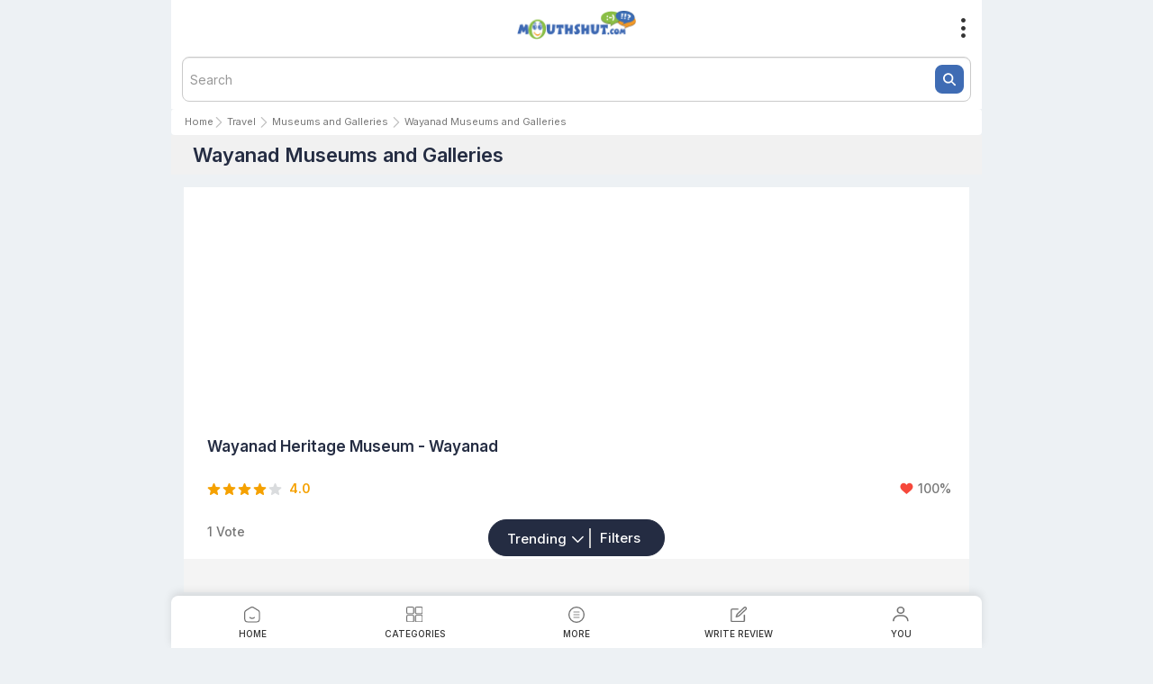

--- FILE ---
content_type: text/html; charset=utf-8
request_url: https://m.mouthshut.com/wayanad-museums-and-galleries-proid-925739701
body_size: 26317
content:


<!DOCTYPE html>
<html xmlns="http://www.w3.org/1999/xhtml" lang="en">
<head id="Head1"><meta charset="utf-8" /><title>
	Best WAYANAD MUSEUMS AND GALLERIES in India: Read Customer Reviews & Ratings - mouthshut.com
</title><link rel="canonical" href="https://www.mouthshut.com/wayanad-museums-and-galleries-proid-925739701"/><link rel="alternate" href="https://www.mouthshut.com/wayanad-museums-and-galleries-proid-925739701" hreflang="en"/><meta name="google-site-verification" content="csXOgbUVK4YjZa2eN1-B4WOjYeAReHDGRS2OzSmFk08" />

    <!-- Google tag (gtag.js) --> 
    <script async src="https://www.googletagmanager.com/gtag/js?id=G-LDLPN1BW8X"></script> 
    <script> window.dataLayer = window.dataLayer || []; function gtag() { dataLayer.push(arguments); } gtag('js', new Date()); gtag('config', 'G-LDLPN1BW8X');
    </script>
    <meta name="viewport" content="width=device-width; initial-scale=1; maximum-scale=6" /><meta name="robots" content="max-image-preview:large" /><meta id="headMetaKeywords" name="KEYWORDS" content="write reviews, win prizes, help others decide, reviews, product reviews, consumer reviews" /><meta id="headMetaDescription" name="Description" content="Discover the best WAYANAD MUSEUMS AND GALLERIES in India on MouthShut. Read reviews, compare ratings, and explore top cultural destinations offering rich collections of art." />
        <link href="/bundles/css/main?v=vFjPZt3UozoWJsSU02DnD_Ii1Fs5TfS2wHnxzSWNuoc1" rel="stylesheet" />

   
   <style>
       /* The Modal (background) */
.modal {
  display: none; /* Hidden by default */
  position: fixed; /* Stay in place */
  z-index: 1; /* Sit on top */
  padding-top: 100px; /* Location of the box */
  left: 0;
  top: 0;
  width: 100%; /* Full width */
  height: 100%; /* Full height */
  overflow: auto; /* Enable scroll if needed */
  background-color: rgb(0,0,0); /* Fallback color */
  background-color: rgba(0,0,0,0.9); /* Black w/ opacity */
}

/* Modal Content */
.modal-content {
  background-color: #fefefe;
  margin: auto;
  padding: 20px;
  border: 1px solid #888;
  width: 95%;
}

/* The Close Button */
.close {
  color: #aaaaaa;
  float: right;
  font-size: 28px;
  font-weight: bold;
}

.close:hover,
.close:focus {
  color: #000;
  text-decoration: none;
  cursor: pointer;
}

       .more-drop ul li a {
           padding-left: 8px;
       }


       #messageAlertModal_home .modal-body {
           padding-bottom: 0;
       }

       #messageAlertModal_home .button-primary {
           margin-right: -15px;
           margin-left: -15px;
           display: block;
           border-top-left-radius: 0;
           border-top-right-radius: 0;
           margin-top: 15px;
       }

       #messageAlertModal_home .alert-msg {
           padding: 15px;
       }

       #messageAlertModal_home .otp-title-text {
           padding-bottom: 15px;
           font-size: 24px;
       }

       #messageAlertModal_home .otp-message {
           font-size: 17px;
           margin-bottom: 15px;
           color: #333;
       }

       #messageAlertModal_home .otp-hyper {
           font-size: 17px;
           font-weight: 500;
           margin-bottom: 16px;
           color: #71a117;
           justify-content: center;
       }

       #messageAlertModal_home .input-otp-code {
           width: 50%;
           margin: 0 auto;
           margin-bottom: 10px;
           font-size: 16px;
           border-radius: 2px;
           background-color: #fff;
       }

       #messageAlertModal_home .input-otp-phone {
           margin-bottom: 10px;
       }

       #messageAlertModal_home .input-box-addon {
           position: absolute;
           display: block;
           font-size: 16px;
           color: #aeaeae;
           left: 5px;
           top: 14px;
           z-index: 9;
       }

       .alert-msg #divotp_home {
           top: 150px !important;
       }

       .bottomStrip {
           background-color: rgb(255 255 153);
           position: fixed;
           color: rgb(0 0 0);
           padding: 15px;
           width: 265px;
           bottom: 50%;
           left: 42%;
           z-index: 99;
           border-radius: 7px;
           box-shadow: 0 0 2px 1px rgba(0, 0, 0, 0.5);
           box-sizing: border-box !important;
           font-size: 16px;
       }

       .splpart label input {
           display: none; /* Hide the default checkbox */
       }

       /* Style the artificial checkbox */
       label span {
           height: 20px;
           width: 20px;
           border: 2px solid #fff;
           display: inline-block;
           position: absolute;
           right: 15px;
           bottom: 18px;
           margin-top: 0px;
       }

       #navbar ul li:not(:last-child) {
           position: relative;
       }

       /* Style its checked state...with a ticked icon */
       [type=checkbox]:checked + span:before {
           content: '\2714';
           position: absolute;
           top: -2px;
           width: 20px;
           left: -2px;
           text-align: center;
           height: 20px;
           background: transparent;
           color: #fff;
       }

       @media only screen and (max-width:414px) {
           .bottomStrip {
               justify-content: center;
               display: flex;
               left: 15%;
           }

           #pop_resend .wrong-class {
               margin-left: 25px !important;
               margin-right: -17px !important;
           }

           #pop_resend .wrong-class-1 {
               padding-left: 6% !important;
           }
       }

       @media only screen and (max-width:320px) {
           .bottomStrip {
               justify-content: center;
               display: flex;
               left: 9%;
           }
       }


       .bottomStrip .close-btn {
           height: 19px;
           width: 22px;
           background-color: rgb(51 51 51);
           border-radius: 50%;
           color: rgb(255 255 255);
           text-align: center;
           position: absolute;
           height: 19px;
           width: 18px;
           top: 0px;
           right: 0px;
           cursor: pointer;
           display: none;
       }

       .bottomStrip span {
           vertical-align: top;
           display: inline-block;
       }


       /* Chrome, Safari, Edge, Opera */
       input::-webkit-outer-spin-button,
       input::-webkit-inner-spin-button {
           -webkit-appearance: none;
           margin: 0;
       }

       /* Firefox */
       input[type=number] {
           -moz-appearance: textfield;
       }

       input#txtOTP1 {
           min-width: 45px;
           min-height: 55px;
       }

       input#txtOTP2 {
           min-width: 45px;
           min-height: 55px;
       }

       input#txtOTP3 {
           min-width: 45px;
           min-height: 55px;
       }

       input#txtOTP4 {
           min-width: 45px;
           min-height: 55px;
       }

       #otptextboxes input {
           margin: 0 5px;
           text-align: center;
           line-height: 40px;
           font-size: 21px;
           border: solid 1px rgb(204 204 204);
           box-shadow: 0 0 5px #ccc inset;
           outline: none;
           width: 14%;
           -webkit-transition: all 0.2s ease-in-out;
           transition: all 0.2s ease-in-out;
           border-radius: 2px;
           margin-bottom: 2px;
           width: 10px;
       }


       @media only screen and (max-width:350px) {
           #messageAlertModal_home .modal-dialog {
               top: 120px;
           }
       }


       .hstrip {
           width: 100%;
           height: 64px;
           padding: 5px 37px 5px 5px;
           font-size: 14px;
           position: fixed;
           top: 0;
           display: block;
           /* this strip should be visible even through bootstrap dropdown */
           z-index: 1001;
           background: #ff5a5f;
       }
       .fixed-menu .icon-add-a-product{
           padding-right:10px !important;
           font-size:unset !important;
       }
           .hstrip a {
               color: #fff;
           }

               .hstrip a:hover {
                   text-decoration: underline;
               }

           .hstrip span {
               min-width: 19px;
               padding: 2px 4px 0px 4px;
               font-size: 10px;
               font-weight: bold;
               float: right;
               right: 20px;
               top: 6px;
               position: absolute;
               border-radius: 50%;
               cursor: pointer;
               background: #fafafa;
               color: #000;
           }

       .icon-half-star .path1:before {
           color: #f5a100 !important;
       }

       #nav-toggle.active .badge {
           display: none;
       }



       #awritereview, #addproduct, #compareprod, #auploadphoto, .addproduct {
           display: flex;
           gap: 15px;
           align-items: center;
       }


           #awritereview .icon, #addproduct .icon, #compareprod .icon, #auploadphoto .icon , .addproduct .icon {
               background-color: white;
               padding: 10px;
               border-radius: 50px;
           }

               #awritereview .icon img, #addproduct .icon img, #compareprod .icon img, #auploadphoto .icon img {
                   display: flex;
               }

       #nav-toggle span.sandwich-icon::before, #nav-toggle span.sandwich-icon::after {
           content: unset !important;
       }

       #nav-toggle.active {
           position: absolute;
           top: 10px;
           left: unset;
       }

       #nav-toggle span.sandwich-icon {
           content: unset;
           background-image: url('../ImageServerWeb/humburger-icon.svg');
       }

       #closeImgg {
           display: none;
       }

       #nav-toggle span.sandwich-icon {
           top: 3px !important;
       }

       

       #navbar {
           padding: 0 !important;
       }

           #navbar ul li {
               padding: 0 30px;
           }

       .copyright-content {
           position: relative;
       }

       .goTop {
           position: fixed;
           bottom: 90px;
           right: 20px;
       }

       .icon-search:before {
           content: unset !important;
       }

       .modal-dialog {
           margin: 100px 20px !important;
       }

       .close-modal-icon {
           color: #fff;
           position: absolute;
           bottom: unset !important;
           left: unset !important;
           top: -45px;
       }

       .close:focus, .close:hover {
           color: #fff !important;
       }


       .icon-layer-close {
           font-weight: 100;

       }

       .close {
           opacity: 1 !important;
       }

       #messageAlertModal_home .otp-title-text {
           font-weight: 600;
           font-size: 22px;
       }

       #messageAlertModal_home .alert-msg {
           padding: 5px !important;
           padding-bottom: 15px !important;
       }

       #messageAlertModal_home .otp-message {
           color: #000 !important;
       }

       #otpPhoneNo_home {
           width: 100%;
       }

       .otp-verify-btn {
           background-color: #4169b2 !important;
           padding: 12px 28px !important;
           font-size: 16px !important;
       }

       .phone-field::placeholder {
           background-color: #fff;
           padding: 20px 10px;
       }

       .copyright-font {
           color: #242C42;
           font-size: 12px;
           font-style: normal;
           font-weight: 500;
           line-height: 150%;
           opacity: 0.5;
       }
          .black-layer1 {
    position: fixed;
    top: 0;
    left: 0;
    width: 100%;
    height: 100%;
    background-color: rgba(0, 0, 0, 0.5); 
    z-index: 1000;
    display: none; 
}
       .links a {
           color: #000 ;
           font-weight: 400;
       }
    
   </style>

    

    <link  href="/bundles/css/maincritical?v=GaCudrNdkNKYIA_yh_y5f3CPgB0VDy9QPEyVDQnNTJI1"  rel="stylesheet"/>
    <link href="https://fonts.googleapis.com/css2?family=Inter:wght@100..900&display=swap" rel="stylesheet" />

    
    <link href="/App_Themes/CSS/filters.css" rel="stylesheet" />
    <link href="/App_Themes/css/listing.css" rel="stylesheet">
    

    <script src='/bundles/js/category/main?v=6IYSMbfzrmdaxVROUyRbqLFb5FjGWSe4OsGNOqhwJK81'></script>
    <script defer src='/bundles/js/category/main_defer?v=HnAOQ06IvhfFe6x1d2i7mhftIF1WAk8q2chth6DRvuY1'></script>

    <script  src="https://use.typekit.net/pfk1enb.js"></script>

	<script>try{Typekit.load({ async: false });}catch(e){}</script>

  <link rel="preload"  href="https://use.typekit.net/skj4sco.css"  as="style" onload="this.onload=null;this.rel='stylesheet'" crossorigin/>
  <style>
.list-filter-tab {
    width: 33.33%;
    margin: 0 6px;
    padding: 7px;
    border: 1px solid #ccc ;
}
  </style>

     <script>
        var level1 = '925739701'; var parentID = '8'; var sort = ''; var filters = ''; var isListing = '1';
        var userId = '0'; var isLocationBased = '0'; var latitude = ''; var longitude = ''; var parent2 = '925039409';
        var isDestination = '0'; var listingPageType = '2'; var firstTab = 'trending'; var isDirectListing = '0';
        var strAdvice = '0'; var pgurl = '/wayanad-museums-and-galleries-proid-925739701'; var pageno = '1'; var cat_name = 'Wayanad Museums and Galleries';
        var actualCid = '925739701'; var cid = '925739701'; var actualUrl = 'https://m.mouthshut.com/wayanad-museums-and-galleries-proid-925739701'; var redirecturl1 = encodeURIComponent(''); var mshost = 'https://m.mouthshut.com/';
        var isFilterVisible = '1'; var isMainCategory = 'False'; var parentHost = 'https://www.mouthshut.com/';
        var IsBot = '0';
        var srchKeyword= ''; var srchcatid = '';
        var PageTitleName = "Wayanad Museums and Galleries";
        var cat_id_old = '925739701';
        var categorydefer= "/bundles/js/category/main_defer?v=HnAOQ06IvhfFe6x1d2i7mhftIF1WAk8q2chth6DRvuY1";

        var levv = '';
   var Q_parent2 = '';
  var q_cuis=''
  var q_price=''
  var q_pref='' 
    var mshost = 'https://m.mouthshut.com/';
        var openflag=false;
         var vegflag=false;
          var nonvegflag=false;

         function loadOnPageFilters1(b) {
 

    if (b === 'open now') {
        openflag = !openflag;
        if (openflag) {
            $('.open-tab').css('background', 'green');
            vegflag = false;
            nonvegflag = false;

            let url = "restaurants-proid-169?cid=169&f_opennow=99999999";
            if (levv) url += "&f_level1=" + levv;
            if (Q_parent2) url += "&f_parent2=" + Q_parent2;
            if (q_cuis) url += "&f_cuisines=" + q_cuis;
            if (q_price) url += "&f_priceininr=" + q_price;
            if (q_pref) url += "&f_amenities=" + q_pref;

            window.location.href = url;

        } else {
            $('.open-tab').css('background', '');
            window.location.href = "restaurants-proid-169?cid=169";
        }

    } else if (b === 'PureVeg') {
        openflag = false;
        nonvegflag = false;
        vegflag = !vegflag;

        if (vegflag) {
            let url = "restaurants-proid-169?cid=169&f_amenities=" + 90611095;
            if (levv) url += "&f_level1=" + levv;
            if (Q_parent2) url += "&f_parent2=" + Q_parent2;
            if (q_cuis) url += "&f_cuisines=" + q_cuis;
            if (q_price) url += "&f_priceininr=" + q_price;
            if (q_pref) url += "&f_amenities=" + q_pref;

            window.location.href = url;
        } else {
            window.location.href = "restaurants-proid-169?cid=169";
        }

    } else {
        openflag = false;
        vegflag = false;
        nonvegflag = !nonvegflag;

        if (nonvegflag) {
            let url = "restaurants-proid-169?cid=169&f_amenities=" + 90611094;
            if (levv) url += "&f_level1=" + levv;
            if (Q_parent2) url += "&f_parent2=" + Q_parent2;
            if (q_cuis) url += "&f_cuisines=" + q_cuis;
            if (q_price) url += "&f_priceininr=" + q_price;
            if (q_pref) url += "&f_amenities=" + q_pref;

            window.location.href = url;
        } else {
            window.location.href = "restaurants-proid-169?cid=169";
        }
    }
}

    
         
    function reseteverthing() {
          debugger;
    // Get the current URL
    let currentUrl = window.location.href;
    console.log(currentUrl)

  let cleanedUrl = removeParam(currentUrl, 'f_amenities');
cleanedUrl = removeParam(cleanedUrl, 'f_opennow');

// Optional: clean up any trailing '?' if no params left
const finalUrl = cleanedUrl.replace(/\?$/, '');

console.log(finalUrl);

 window.location.href = finalUrl;
    
 
}


function removeParam(url, paramName) {
  return url.replace(new RegExp(`([&?])${paramName}=[^&]*(&)?`), (match, p1, p2) => {
    if (p1 === '?' && !p2) return '';  // ?param=... → remove whole thing
    if (p1 === '?' && p2) return '?';  // ?param=...& → keep ?
    if (p1 === '&' && !p2) return '';  // &param=... → remove whole thing
    if (p1 === '&' && p2) return '&';  // &param=...& → keep &
  });
}


    </script>
  

     <script>

         var fixedVal;
         var landedPage = "PLA";
         var cntFirstname = '';
         var cntMobile = '';
         var cntEmail = '';
         var userid = '0';
         var userId = userid;
         var facebookid = '0';
         var GeoLocationAppId = 'AIzaSyAe8TXad381bi94gOZMGn1lPz0pHGd4kF0';
         var prevmsgd, prevparameters = "", dupreq = false, msgdlength = 0
         var IP = '18.224.32.114';
         var BrowserInfo = 'Chrome/131.0.0.0(Macintosh; Intel Mac OS X 10_15_7)';
         var mshost ='https://m.mouthshut.com/';
         var phExtCode_home = "91";
         var phExtlead = "91";
         var corporateName = "";
         var parent_host = 'https://www.mouthshut.com/';
         var mshost = 'https://m.mouthshut.com/';
         var ShowPhonePopUp = 'False';
                 


     </script>
</head>
<body>
   <script type="text/javascript">
       // Remove the href attribute
       $(document).ready(function () {
           $(document).off("click", "#awritereview");
       });
</script>
    <script>
        var redirecturl = window.location.href;

        $(document).ready(function () {


            var strFaceBookKey = "146029318804309";


            var url = window.location.href.split('?')[0];
            var page = url.split('/').pop();
            var verfiedUrl = 0;



        });

 function closeModal(e) {
        var modal = e.target.closest('.modal'); // Find the closest modal
        modal.style.display = "none"; // Hide the modal
    }

         
        function chngimg() {
            var img = document.getElementById('hamburgerImg').src;
            if (img.indexOf('humburger-icon.svg') > -1) {
                document.getElementById('hamburgerImg').src = '../../ImageServerWeb/close.svg';
            } else {
                document.getElementById('hamburgerImg').src = '../../ImageServerWeb/humburger-icon.svg';
            }

        }

        function toggleimage() {
            var hamburgerImg = document.getElementById('hamburgerImgg');
            var closeImg = document.getElementById('closeImgg');
            var navbarr = document.getElementById('navbar');
            if (navbarr.style.display === 'block') {
                hamburgerImg.style.display = 'block';
                closeImg.style.display = 'none';
            } else {
                hamburgerImg.style.display = 'none';
                closeImg.style.display = 'block';
            }
        }

        function scrollToTop() {
            window.scrollTo(0, 0);
        }

    </script>
     <script type="text/javascript">
         function showAlert() {
             var blackLayer = document.getElementById("black-layer1");

             if (blackLayer) {
                 blackLayer.style.display = "block";

                 setTimeout(function () {
                     alert('Write review feature is not available for Brand Pulse!');

                     blackLayer.style.display = "none";
                 }, 10);
             }


         }
     </script>
   <div class=" ctcText" style="text-align: center;" >
        <span class=" ctcText-p"></span>
    </div>

 <div id="fb-root"></div>
 <img id="track" style="display: none;" />
 <form method="post" action="./wayanad-museums-and-galleries-proid-925739701?cid=925739701&amp;ProID=1" id="form1">
<div class="aspNetHidden">
<input type="hidden" name="__EVENTTARGET" id="__EVENTTARGET" value="" />
<input type="hidden" name="__EVENTARGUMENT" id="__EVENTARGUMENT" value="" />
<input type="hidden" name="__VIEWSTATE" id="__VIEWSTATE" value="/[base64]/dXJsPWNvbW1vbi9tZW1iZXJwcm9maWxlLmFzcHgnFgJmDxYEHglpbm5lcmh0bWwFB1NpZ24gaW4fBAVQaHR0cHM6Ly9tLm1vdXRoc2h1dC5jb20vc2lnbnVwL2xvZ2luL2xvZ2luX25vdy5waHA/[base64]/dXJsPWNvbW1vbi9tZW1iZXJwcm9maWxlLmFzcHhkGAEFHl9fQ29udHJvbHNSZXF1aXJlUG9zdEJhY2tLZXlfXxYBBQ9jdGwwMCRjaGVja3JlYWSccuufcOnUjEe+zr7n0ZaDrvrFqhilZnepK0UQQNpJiQ==" />
</div>

<script type="text/javascript">
//<![CDATA[
var theForm = document.forms['form1'];
if (!theForm) {
    theForm = document.form1;
}
function __doPostBack(eventTarget, eventArgument) {
    if (!theForm.onsubmit || (theForm.onsubmit() != false)) {
        theForm.__EVENTTARGET.value = eventTarget;
        theForm.__EVENTARGUMENT.value = eventArgument;
        theForm.submit();
    }
}
//]]>
</script>


<div class="aspNetHidden">

	<input type="hidden" name="__VIEWSTATEGENERATOR" id="__VIEWSTATEGENERATOR" value="AE6F1AA5" />
	<input type="hidden" name="__EVENTVALIDATION" id="__EVENTVALIDATION" value="/wEdAAcHip06EYaq68GapezEfnVsra7E0pNkVtAlrInpV3Wbtwsurh2PAo+NhRdKFHMmdp5t1u7+4C3s64UO3OW/36RaEk4j6TpFN3oaBo+/4ujEx5u6CgLBj4rfIxJLchFif2oyAWD21otFnAe1VCZG2NEW8ZF8pCigUqUQKMItsCkckfrw9az9Q1f4lvqP1AkZBjA=" />
</div>

      <input type="hidden" name="hdnfrnds" />
    <input type="hidden" name="hdnId" />
    <input type="hidden" name="hdnEmail" />
    <input type="hidden" name="hdnName" />
    <input type="hidden" name="hdnfname" />
    <input type="hidden" name="hdnlname" />
    <input type="hidden" name="hdngen" />
    <input type="hidden" name="hdndob" />
    <input type="hidden" name="hdnimgsrc" />
    <input type="hidden" name="hdnHmeCty" />
    <input type="hidden" name="hdnLoc" />
    <input type="hidden" name="hdnOpener" />
    <input type="hidden" name="hdnAbtMe" />
    <input type="hidden" name="hdnWeb" />
    <input type="hidden" name="hdntoken" />
    <input type="hidden" name="hdnRedPath" /> 
     <input type="hidden" id="name" />
    <input type="hidden" id="email" />
    <input type="hidden" id="mobileno1" />



     

        <script src="https://accounts.google.com/gsi/client" defer async></script>
        <div id="g_id_onload" data-client_id="26854020987-773bcuvdhhnulf1l6nkrhm6hsihr0770.apps.googleusercontent.com" data-login_uri="https://www.mouthshut.com/facebooklogin/Data_login_uri.aspx?m=1&l=1&act_type=11&host=web&url=https://m.mouthshut.com//wayanad-museums-and-galleries-proid-925739701" data-cancel_on_tap_outside="false">
        </div>
     


     <div class="hstrip text-center" style="display: none;">
        <span class="pull-right closeStrip">X</span>
    </div>
    <div class="main-container h-1">
        
        
      
         <div class='success-alert-wrapper alert' id="mainalert"><div id="AlertWrapper" class='success-alert'></div></div>
         
        <header class="header">
                <div class="header-content">
                   
                    <div class="mouthshut-logo">
                       
                        <a id="logoimages" href="https://m.mouthshut.com/" href="https://m.mouthshut.com/" target="_top"><img src="/Images/logoimages/MSlogo.png" alt="MouthShut Logo" style="border-width:0px;" /></a>
                    </div>
                    <div class="header-icons">
                        <a class="icon-search d-none">
                            <img alt="search" src="../../ImageServerWeb/search.svg" style="width: 25px;"/>
                                                       </a>
                         
                        <a class="icon-more-navigation"></a></div>
                    <div class="more-drop header-dropdown">
                            <ul style="position:relative;">
                       <span class="cancelbtn" style="position: absolute; right:0px; top: -46px; color: white; font-size: 32px;font-family: 'proxima-soft', 'Varela Round',sans-serif;font-style: normal;">x</span>
                                <li id="liSign" onclick="window.location.href=&#39;https://m.mouthshut.com/signup/login/login_now.php?url=common/memberprofile.aspx&#39;">
                                    
                                    <img alt="Sign-In" src="../../ImageServerWeb/Sign-In.svg" />
                         <a href="https://m.mouthshut.com/signup/login/login_now.php?url=common/memberprofile.aspx" id="hypSign">Sign in</a>
                                  
                                </li> 
                                <li onclick="window.location.href='/help/privacy.php'">
                                   <img alt="Privacy-Policy" src="../../ImageServerWeb/Privacy-Policy.svg" />
                                    <a>Terms and Privacy Policy</a>
                                </li>
                            </ul>
                        </div>

                </div>
                <div class="header-search">
                    <div class="search-bar ">
                        <div class="search-input-group search">
                             <input type="text" id="txtPrdctSearch1" class="form-control"  placeholder="Search" name="googlesearch" value="" data-type="search" />
                            <span class="search-icon-img" style="cursor: pointer;position: absolute;top: 50%;transform: translateY(-50%);right: 8px;"><img alt="searh-icon" src="/ImageServerWeb/new_icons/search-icon.svg"/></span>
                            <span class="icon-search-clear clearable_clear"></span>
                         </div>
                    </div>
                    <div class="search-results">
                       
                        <div class="search-no-res">
                            <div class="no-result-text">
                                Oops! No result found.
                                <br />
                                Have something new for us?
                            </div>
                            <a class="btn button-primary add-prod-btn" href="https://m.mouthshut.com/product/suggestproduct.php">Add a Product</a>
                        </div>
                        

                    </div>
                    <a href="javascript:;" class="btn button-primary search-back-btn">Back</a>
                </div>

            </header>
   


         
<div class="main-content">
      
<div class="breadcrumb mb-0">
            <a  href='https://m.mouthshut.com/'>Home</a><img  class="right-arrow" src="../../APP_THEMES/images/category/arrow-right-dark.svg" alt="right-arrow"> <a href='https://m.mouthshut.com/travel-proid-8'>Travel</a> <img  class="right-arrow" src="../../APP_THEMES/images/category/arrow-right-dark.svg" alt="right-arrow"> <a href='https://m.mouthshut.com/museums-and-galleries-proid-925039409'>Museums and Galleries</a> <img  class="right-arrow" src="../../APP_THEMES/images/category/arrow-right-dark.svg" alt="right-arrow"> Wayanad Museums and Galleries
        </div>
   


        <div class="filters-header" style="display:none">
            <span onclick="hideFilterHeader()" class="icon-back"></span>
            <span>Filters</span>
            
        </div>
              <h1 class="product-main-title"> <span id="contentBody_headingtextpgttl">Wayanad Museums and Galleries</span> </h1>
         
           

<span id="contentBody_lblSelectedFilter"></span>

        <div id="dvProducts" class="list-tab-content internal-loader"></div>
        <div id="dvFilters" style="display: none;"></div>



    </div>
    

    <div class="listing-filters" style="position: fixed">
    <div>
        <span class="listing-filter-type sortby-filter PL-0" data-toggle="modal" href="#sortingModal">
            
            <span id='selectedResult'>Trending </span>
        </span> 
        
         <span onclick="showFilters(this)"  class="listing-filter-type PR-0">Filters</span>
        
    </div>
</div>
        <div class="modal fade" id="sortingModal" tabindex="-1" role="dialog" aria-labelledby="sortingModal">
            <div class="modal-dialog" role="document">
                <div class="modal-content">
                    <div class="modal-header custom-modal-header">
                        <div class="custom-modal-title text-center">Sort By</div>
                    </div>
                    <div class="modal-body">
                        <div class="modal-custom-ul">
                             <ul class="sort-by-list text-capitalize"><li class='showresult'>Trending</li><li class='showresult'>Latest</li></ul>
                        </div>
                        <div class="close-modal-icon" type="button" data-dismiss="modal" aria-label="Close" style="position: relative;">
                            <span class="icon-layer-close" style="position: absolute; bottom: -91px; right: 47%;"></span>
                        </div>
                    </div>
                </div>
            </div>
        </div>
    

    <div id="contentBody_dvtop" class="pages-related">
      
        <div class="top-btn" style="display: none;">
            
        </div>
    </div>

    
<link href="https://fonts.googleapis.com/css2?family=Inter:wght@100..900&display=swap" rel="stylesheet" />

<style>

.eightdeg{transform:rotate(180deg);}

.threesixdeg{transform:rotate(3600deg);}
  .dvprodheader{
    /*font-weight: 500;
    font-size: 19px;*/
    width: 88%;
    text-align: left;
    border: 1px solid #d9d0d0;
    border-radius: 5px;
    margin: 0 auto;
    background-color: #fff;
    font-size: 16px;
    padding: 10px;
    font-weight: 600;
    color: #000;
    cursor: pointer;
}



    .cat-text-holder-sfo {
        font-size: 0.8125em;
        line-height: 2.08;
    }
    iframe{
        max-width:100%;
    }
    .accordion {
        cursor: pointer;
        padding: 12px;
        width: 100%;
        text-align: left;
        transition: 0.4s;
        background: #fff;
        color: #242C42;
        border: none;
        font-size: 14px;
        border-radius: 8px;
        display: flex;
        align-items: flex-start;
        flex-direction:row-reverse;
        gap:5px;
        justify-content:space-between;
    }
        .accordion h3 {
            font-size: 14px;
            font-style: normal;
            font-weight: 400;
            line-height: 150%; /* 21px */
            color: #242C42;
        }
        .accordion.active h3 {
            font-size: 14px;
            font-style: normal;
            font-weight: 600;
            line-height: 150%; /* 21px */
            color: #242C42;
        }
    .panel {
        display:none;
    transition:max-height 0.5s linear; ;
    margin-bottom:0px !important;
    padding:0 12px 12px;
}
 
    .panel p{
        margin-top:0;
    }

.accordion.active + .panel {
    display: block;
    max-height: 5000px !important; /* Adjust this value based on your content */
}

        .active, .accordion:hover {
        }

        .accordion:before {
            content: url('../ImageServerWeb/new_icons/angle-down.svg');
            transform:rotate(0deg);
              transition:all 0.5s linear;
        }

    .section-cont > .active:before {
       content: url('../ImageServerWeb/new_icons/angle-up.svg');
        transform:rotate(180deg);
        transition:all 0.5s linear;
    }

    .panel {
        background-color: white;
        overflow: hidden;
        transition: max-height 0.5s linear; ;
        font-size: 16px !important;
    }

    .section-cont {
        border: none;
        margin-bottom: 12px;
        border-radius: 8px;
        width: 100%;
        margin-left: 0px;
        background:#fff;
    }

   /*     .section-cont:hover {
            box-shadow: 0 5px 20px rgba(10, 13, 57, 0.15);
        }

*/


    .faq-content {
        border-top: 0px solid #cecece;
        padding: 4px 0px;
    }

    .questio {
        font-weight: 500;
    }

    .faqhead {
        color: #242c42;
        font-size: 20px;
        font-style: normal;
        font-weight: 600;
        line-height: 170%;
    }

    p {
        margin-top: 12px;
    }

    #newDiv2 {
        margin-left: -8px;
        margin-right: -8px;
    }


    .freq {
        max-width: 1440px;
        margin: 0 auto;
        padding:0 12px;
    }

 
    .content{
    /*padding: 0px 28px 20px 26px !important;*/
    font-weight: 500 !important;
    }


     .content > p > span, .content > h3 > p > span > *,  .content > h3 > p > font > span, .content > h3 > p > span
     {
        font-size:16px!important;
    }
     .content > p > font >span>b{
         font-size:16px;
     }
     .content > span ,  .content > font > span{
           font-size:16px !important;
     }

   

    
    @media screen and (max-width: 1400px) {
        .freq {
            max-width: 1172px !important;
            margin: 0 auto;
        }
    }

    .showPanel {
        height: 50px;
        width: 50px;
        background-color: red;
    }


</style>



<style>
    .dvprodheader {
        font-weight: 500;
        font-size: 19px;
    }

    #dvdetailcontent {
        max-height: 100%;
        margin-top: 5px;
        overflow: hidden;
        transition: max-height 0.5s ease-out;
        text-transform: capitalize;
    }

    .dvprodheader .arrow-class {
        content: "";
        margin-top: 05px;
        background-repeat: no-repeat;
        background-size: contain;
        width: 18px;
        height: 18px;
    }

    .dvprodheader .collapsed {
        content: "";
        float: right;
        margin-top: 05px;
        background-repeat: no-repeat;
        background-size: contain;
        width: 18px;
        height: 18px;
        background: url(/App_Themes/SVG/expand.svg);
        -ms-transform: rotate(0deg);
        -webkit-transform: rotate(0deg);
        transform: rotate(0deg);
    }

    .dvprodheader .collapsed-after {
        content: "";
        float: right;
        margin-top: 05px;
        background-repeat: no-repeat;
        background-size: contain;
        width: 18px;
        height: 18px;
        background: url(/App_Themes/SVG/expand.svg);
        -ms-transform: rotate(180deg);
        -webkit-transform: rotate(180deg);
        transform: rotate(180deg);
    }
     .freq .answer .content span {

        font-family:"Inter",sans-serif !important;

    }


    @media only screen and (max-width: 450px) {

            .panel.answer  .content ul {
    cursor: pointer;
    list-style-type: disc;
    padding-left: 20px;
    padding-right: 10px;
}
                .panel.answer .content ol {
    padding-left: 20px;
    padding-right: 10px;
}

    }
</style>

<div class="seo-footer-holder" style="background-color:#f6f6f6; padding: 10px 0px">

       

    <div class="custom-container">
        <div id="dvprodheader" class="cat-text-holder footer-heading-text dvprodheader">
          <h2 style="font-size:20px!important;display:inline;" class="arrow-class ">Other Searched Products</h2>
            <span class="arrowup collapsed" id="spnid"></span>
        <div class="cat-text-holder" id="dvdetailcontent" style="display: none;  max-height:100%">

            <h3 style='font-size:16px!important;' class='footer-heading-text'>Most Reviewed Wayanad Museums and Galleries</h3><a  href='https://m.mouthshut.com/product-reviews/wayanad-heritage-museum-wayanad-reviews-925739893'>Wayanad Heritage Museum - Wayanad Reviews</a><div class='cat-text-holder text-right'> <a href='https://m.mouthshut.com/wayanad-museums-and-galleries-proid-925739701'>View All Wayanad Museums and Galleries</a></div><h3 style='font-size:16px!important;' class='footer-heading-text'>Other Must-See Museums & Galleries in India</h3><a  href='https://m.mouthshut.com/dhubela-museums-and-galleries-proid-925739683'>Dhubela Museums and Galleries</a>, <a  href='https://m.mouthshut.com/rajkot-museums-and-galleries-proid-925739684'>Rajkot Museums and Galleries</a>, <a  href='https://m.mouthshut.com/bhuj-museums-and-galleries-proid-925739685'>Bhuj Museums and Galleries</a>, <a  href='https://m.mouthshut.com/gandhinagar-museums-and-galleries-proid-925739686'>Gandhinagar Museums and Galleries</a>, <a  href='https://m.mouthshut.com/dwarka-museums-and-galleries-proid-925739687'>Dwarka Museums and Galleries</a>, <a  href='https://m.mouthshut.com/jamnagar-museums-and-galleries-proid-925739688'>Jamnagar Museums and Galleries</a>, <a  href='https://m.mouthshut.com/saputara-museums-and-galleries-proid-925739689'>Saputara Museums and Galleries</a>, <a  href='https://m.mouthshut.com/palitana-museums-and-galleries-proid-925739690'>Palitana Museums and Galleries</a>, <a  href='https://m.mouthshut.com/porbandar-museums-and-galleries-proid-925739691'>Porbandar Museums and Galleries</a>, <a  href='https://m.mouthshut.com/somnath-museums-and-galleries-proid-925739692'>Somnath Museums and Galleries</a>, <a  href='https://m.mouthshut.com/warangal-museums-and-galleries-proid-925739693'>Warangal Museums and Galleries</a>, <a  href='https://m.mouthshut.com/koraput-museums-and-galleries-proid-925739694'>Koraput Museums and Galleries</a>, <a  href='https://m.mouthshut.com/mayurbhanj-museums-and-galleries-proid-925739695'>Mayurbhanj Museums and Galleries</a>, <a  href='https://m.mouthshut.com/rourkela-museums-and-galleries-proid-925739696'>Rourkela Museums and Galleries</a>, <a  href='https://m.mouthshut.com/konark-museums-and-galleries-proid-925739697'>Konark Museums and Galleries</a>, <a  href='https://m.mouthshut.com/keonjhar-museums-and-galleries-proid-925739698'>Keonjhar Museums and Galleries</a>, <a  href='https://m.mouthshut.com/bhubaneshwar-museums-and-galleries-proid-925739699'>Bhubaneshwar Museums and Galleries</a>, <a  href='https://m.mouthshut.com/cuttack-museums-and-galleries-proid-925739700'>Cuttack Museums and Galleries</a>, <a  href='https://m.mouthshut.com/munnar-museums-and-galleries-proid-925739702'>Munnar Museums and Galleries</a>, <a  href='https://m.mouthshut.com/thrissur-museums-and-galleries-proid-925739703'>Thrissur Museums and Galleries</a><div class="cat-text-holder text-right"><a  href='https://m.mouthshut.com/museums-and-galleries-proid-925039409'>List of Museums & Galleries in India</a></div> 

            

            

            
        </div>

        </div>
        <div class="toggleDrop" style="position: relative; display: inline-block; max-width: 100%; margin:0 auto; min-width:350px; display: flex; justify-content: center; background: #f6f6f6; padding: 12px;">
            
        </div>
    </div>
</div>

<script>
    if (document.getElementById('dvprodheader') != null) {
        document.getElementById('dvprodheader').addEventListener('click', function () {
            var detailContent = document.getElementById('dvdetailcontent');
            if (detailContent.style.display === 'none' || detailContent.style.display === '') {
                detailContent.style.display = 'block';
            } else {
                detailContent.style.display = 'none';
            }
            if ($(".arrowup").hasClass("collapsed")) {
                $(".arrowup").removeClass("collapsed");
                $(".arrowup").addClass("collapsed-after");
            }
            else {
                $(".arrowup").removeClass("collapsed-after");
                $(".arrowup").addClass("collapsed");
            }
        });
    }
    if (document.getElementById('divmaincategory') != null) {
        document.getElementById('divmaincategory').addEventListener('click', function () {
            let div = document.getElementById('divSEOcontent');
            if (div.style.display === 'none' || div.style.display === '') {
                div.style.display = 'block';
            } else {
                div.style.display = 'none';
            }
            if ($(".uparrow").hasClass("threesixdeg")) {
                $(".uparrow").removeClass("threesixdeg");
                $(".uparrow").addClass("eightdeg");
            }
            else {
                $(".uparrow").removeClass("eightdeg");
                $(".uparrow").addClass("threesixdeg");
            }
        });
    }


    //accordion function
    document.querySelectorAll('.accordion').forEach(header => {
        header.addEventListener('click', function () {
            var panel = this.nextElementSibling;
            var isActive = this.classList.contains('active');
            var headers = document.querySelectorAll('.accordion'); // Get all accordion headers

            // Get current scroll position
            var currentScroll = window.scrollY;

            // Get currently active accordion
            var activeHeader = document.querySelector('.accordion.active');

            // Calculate the height of the sticky header or navigation bar
            var headerHeight = document.querySelector('header').offsetHeight; // Replace 'header' with your actual header element selector

            // If there is an active header and it is not the one that was clicked, close it
            if (activeHeader && activeHeader !== this) {
                activeHeader.classList.remove('active');
                activeHeader.nextElementSibling.style.maxHeight = null;
            }

            // Toggle the clicked header
            if (!isActive) {
                this.classList.add('active');
                panel.style.maxHeight = panel.scrollHeight + "px";

                // Calculate the top offset of the clicked header relative to the viewport
                var headerOffset = this.getBoundingClientRect().top + window.scrollY;

                // Calculate the scroll position to keep the header at the top of the viewport
                var scrollToPosition = headerOffset - headerHeight;

                // Smooth scroll to the calculated position
                window.scrollTo({
                    top: scrollToPosition,
                    behavior: 'smooth'
                });
            } else {
                this.classList.remove('active');
                panel.style.maxHeight = null;
            }
        });
    });



</script>


    <input type="hidden" name="ctl00$contentBody$hdfVal" id="contentBody_hdfVal" value="&lt;a href=&#39;https://m.mouthshut.com/category/wayanad-museums-and-galleries-reviews-925739701&#39; class=&#39;redirect-btn&#39;>Latest Reviews on Wayanad Museums and Galleries&lt;/a>" />
    
<script>

function setCookie(cname, cvalue) {
    var d = new Date();
    d.setTime(d.getTime() + (365 * 24 * 60 * 60 * 1000));
    var expires = "expires=" + d.toUTCString();
    var path = "path=/";
    document.cookie = cname + "=" + cvalue + "; " + expires + "; " + path;

}
function getCookie(cname) {
    var name = cname + "=";
    var decodedCookie = decodeURIComponent(document.cookie);
    var ca = decodedCookie.split(';');
    for (var i = 0; i < ca.length; i++) {
        var c = ca[i];
        while (c.charAt(0) == ' ') {
            c = c.substring(1);
        }
        if (c.indexOf(name) == 0) {
            return c.substring(name.length, c.length);
        }
    }
    return "";
}
function delete_cookie(name) {
    document.cookie = name + '=; Path=/; Expires=Thu, 01 Jan 1970 00:00:01 GMT;';
}

        function loadfilters(){
            
            if (isFilterVisible == "1")
            {
                loadFilters(firstTab);
            }
        }
       let load = true;
       let loadjs = true;

       $(document).click(function () {
           if (loadjs == true) {
               downloadJSAtOnload_main();
               loadjs = false;
           }
       });
       $(document).on('touchstart', function(e) {
           if (loadjs == true) {
               downloadJSAtOnload_main();
               loadjs = false;
           }
       });
       $(window).scroll(function () {
           if ($(window).scrollTop() >= 200 && load == true) {
               if (loadjs == true) {
                   downloadJSAtOnload_main();
                   loadjs = false;
                   setTimeout(function () { $.post('web/CommonService.asmx/InsertUserSubCatCount', { parent2: parent2, userId: userId }, function (data) { }); }, 200);
               }
               load = false;

            }
        });

        function downloadJSAtOnload_main() {
            var bLazy = new Blazy();

            var element = document.createElement("script");
            element.src = categorydefer;
            document.body.appendChild(element);

            var element1 = document.createElement("link");
            element1.rel="stylesheet"
            element1.href = "/bundles/css/mainnoncritical?v=KusXrODDk1Dhwt0ruQsCrRbtfMyxutnroS_tgu0zeAs1";
            document.body.appendChild(element1);

            loadfilters();
          
        }
      
        $(document).ready(function () {
    const url = window.location.href;
    const match = url.match(/proid-(\d+)/);

    if (match) {
        const id = match[1];

        if (id === "925663714") { // Use strict comparison and keep it as a string
            // Hide the main title
            $('.product-main-title').hide();

            // Hide the element with ID 'dvProducts'
            $('#dvProducts').hide();
        }
    }
});


</script>


            <div class="modal fade in" id="appRedirectLayer fvbdf" class="" tabindex="-1" role="dialog" aria-labelledby="myModalLabel">
	            <div class="modal-dialog" role="document">
		            <div class="modal-content">
			          <div class="modal-body app-redirect-layer">
				        <div class="logo">
                            <img alt="logo3x" src="/images/logo3x.png"/>
                        </div>
                        <div class="text1">
                            This page is best viewed in the MouthShut.com App.
                            <div>Open the app by <a href="https://goo.gl/WpXK30" id="redirectAPPUrl">clicking here</a>.</div>
                        </div>
                        <div class="text2">
                            MouthShut.com India's no. 1 review and rating app
                        </div>
                        <hr class="hr-line"/>
                        <div class="app-down-img" >
                            <a href="https://goo.gl/WpXK30" id="ImgPlayStoreURL"><img id="ImgAndroid" src="Images/google-playstore.png" alt="playstore" /></a>
                        </div>
                        <div class="app-down-img">
                            <a href="https://apps.apple.com/in/app/mouthshut-com/id875837473" id="ImgAppStoreURL"><img id="ImgApple" src="Images/apple-store.png" alt="Appstore" /></a>
                        </div>
				        <div id="closeAppRedirectModal" class="close-modal-icon" type="button" data-dismiss="modal" aria-label="Close">
					        <span class="icon-layer-close"></span>
				        </div>
			        </div>
		            </div>
	            </div>
            </div>
            <div class="modal" id="messageAlertModal_home"  role="dialog" aria-labelledby="messageAlertModal_home">
                <div class="modal-dialog" role="document">
                <div class="modal-content">
                    <div class="close" type="button" data-dismiss="modal" aria-label="Close">
                            <span onclick="closeModal(event)" class="icon-layer-close" style="position:absolute;top:0px;right:10px;font-family: 'proxima-nova' !important;float:right;">x</span>
                        </div>
                    <div class="modal-body">
                        <div class="row">
                            <div class="alert-msg text-center">                                                            
                                <div id="divcontact_home" class="otp-verify-holder">
                                    <div class="otp-title-text">
                                        Secure your account
                                    </div>
                                    <div class="otp-message">Please enter your valid contact number to receive OTP.</div>
                                    <p class="warning">
                                        <span id="errno_home" class="errormessage" style="display: none; padding-left: 4px; color: red"></span>
                                    </p>
                                    <div class="input-box" style="background-color: #fff;">
                                        <input type="text" class="phone-field form-control otpPhoneNo_home input-otp-phone" id="otpPhoneNo_home" placeholder="Mobile Number" onkeyup="this.value=this.value.replace(/[^0-9]/g,'');" maxlength="10" style="padding: 6px 0;" />
                                        
                                    </div>                                    
                                    <button onclick="savekey_home(&#39;otpPhoneNo_home&#39;);return false;" class="btn btn-primary otp-verify-btn MT-10">Send OTP</button>
                                </div>

                                <div id="divotp_home" class="otp-verify-holder" style="display: none;">
                                    <div class="otp-title-text">
                                        OTP Verification
                                    </div>
                                    <div class="otp-message"><span id="lblno_home"></span></div>
                                         
                                    <p class="warning">
                                        <span id="errotpresend_home" class="errormessage" style="display: none; padding-left: 4px; color: red"></span>
                                    </p>

                              <div class="input-group" id="otptextboxes" style="display: inline-flex;">
                                    <input class="form-control" id="txtOTP1" maxlength="1" type="tel" onkeypress="return isNumberKey(event)" onpaste="return false;" clientidmode="static" onkeyup="movetoNext(this, 'txtOTP2')" />
                                    <input class="form-control" id="txtOTP2" maxlength="1" type="tel" onkeypress="return isNumberKey(event)" onpaste="return false;" clientidmode="static" onkeyup="movetoNext(this, 'txtOTP3')" />
                                    <input class="form-control" id="txtOTP3" maxlength="1" type="tel" onkeypress="return isNumberKey(event)" onpaste="return false;" clientidmode="static" onkeyup="movetoNext(this, 'txtOTP4')" />
                                    <input class="form-control" id="txtOTP4" maxlength="1" type="tel" onkeypress="return isNumberKey(event)" onpaste="return false;" clientidmode="static" />
                            </div>




                                    <div class="otp-message">Enter 4-digit code</div>
                                    <div class="otp-hyper  align-items-center" id="pop_resend">
                                        <a class="wrong-class-1"onclick="savekey_home('resend');" style="margin-left: 0;">Resend OTP</a>
                                        <a class="wrong-class" onclick="FocusTelephone_home();" style="margin-left: 25px;">Wrong Number?</a>
                                    </div>
                                     <div class="otp-hyper" id="pop_rem_time" style="display: none"></div>
                                    <button onclick="fncverifyOTP_home();return false;" class="btn btn-primary otp-verify-btn">SUBMIT</button>
                                </div>
                                
                                <div id="otp-success" class="otp-verify-holder" style="display:none">
                                    <div class="otp-success-msg">Hurray! Your contact number has been verified</div>
                                    </div>                               
                            </div>                            
                        </div>
                        
                    </div>
                </div>
            </div>
            </div>
  
            

                <div class="success-alert-wrapper lblhelpAlert" id="lblhelpAlert">
                    <div class="lblhelpAlertText" style="padding: 15px;box-shadow: 0 0 5px 0px rgba(0, 0, 0, 0.4196);text-align:center;">

                    </div>
                </div>
                <div class="modal fade help-frm" id="helpPopForm" role="dialog">
                    <div class="modal-dialog">
    
                      <!-- Modal content-->
                      <div class="modal-content">
                        <div class="modal-body">
                           
                            <div class="help-form-content">
                                 <div class="help-form-title">Feedback Form</div>
                                 <div id="errMsgss" role="alert" class="alert alert-danger" style="display:none;"></div>
                                <div class="form-group">
                                    <input class="form-control" id="txtNamee" value="" onkeyup="validateBorder('txtNamee')" onkeydown="validateBorder('txtNamee')" placeholder="Name *" name=""/>
                                 </div>
                                <div class="form-group">
                                    <input class="form-control"  onkeyup="validateBorder('txtphoness')" onkeydown="validateBorder('txtphoness')"  id="txtphoness" maxlength="10"  placeholder="Phone Number *" name=""/>
                                 </div>
                                <div class="form-group">
                                    <input class="form-control" id="txtEmails" value="" onkeyup="validateBorder('txtEmails')" onkeydown="validateBorder('txtEmails')" placeholder="E-Mail *" name=""/>
                                 </div>
                                <div class="form-group">
                                    <textarea class="form-control" placeholder="Comments *" onkeyup="validateBorder('txtcommentss')" onkeydown="validateBorder('txtcommentss')" id="txtcommentss" row:3"></textarea>
                                 </div>
                                <div class="form-group">
                                    <input type="file" id="inpUploadHelpFile" name="files[]" multiple=""/>
                                </div>
                                <div class="form-group" style="text-align:center" >
                                    <button id="btnsubmitss" onclick="callFeedbackForm(IP,BrowserInfo)" class="btn button-primary upload-photo-wrapper" >Submit</button>
                                </div>
                            </div>
                            <div class="otp-help-form text-center" style="display:none;">
                                <div class="otp-title-text">
                                        OTP Verification
                                    </div>
                                    <div class="otp-message"><span id="lblhelpno"></span></div>
                                    <div class="otp-hyper">
                                        <a onclick="FocusTelephonehelp();">Wrong Number?</a>
                                    </div>     
                                    <p class="warning">
                                        <span id="errhelpotp" class="errormessage" style="display: none; padding-left: 4px; color: red"></span>
                                    </p>
                                     <p class="warning">
                                            <span id="errhelpotpresend" class="errormessage" style="display: none; padding-left: 4px; color: red"></span>
                                    </p>
                                    <input name="ctl00$txthelpotp" type="text" maxlength="4" id="txthelpotp" class="form-control help-input-otp-code input-otp-code" onkeypress="return IsNumeric(event);" onpaste="return false;" />
                                    <div class="otp-message">Enter 4-digit code</div>
                                    <div class="otp-hyper">
                                        <a onclick="resendhelpOtp(event);">Resend OTP</a>
                                    </div>
                                    <button type="button" id="otphelpVerify" onclick="btnhelpVerify(event);" class="btn btn-primary otp-verify-btnn otphelpVerify" >Verify</button>
                                   
                            </div>
                            <div class="close-modal-icon" type="button" data-dismiss="modal" aria-label="Close">
                                <span class="icon-layer-close"></span>
                            </div>
                        </div>
                      </div>
      
                    </div>
                  </div>         
            


            <div id="fileupload" class="hide"></div>
           
            <div class="fixed-menu abc">
                        <!-- <ul class="fixed-menu-ul">
                            <li class="li-home">
                                <a href="/" onclick="activeicon(this,'icon-home')">
                                    <div class="fixed-menu-img">
                                        <span class="icon-home-1"></span>
                                    </div>
                                    <div class="fixed-menu-font">HOME</div>
                                </a>
                            </li>
                            <li  class="li-category">
                                <a href="/product/products.php" onclick="activeicon(this,'icon-category')">
                                    <div class="fixed-menu-img">
                                       <span class="icon-category-1"></span>
                                    </div>
                                    <div class="fixed-menu-font">CATEGORIES</div>
                                </a>
                            </li>
                            <li class="li-you">
                                <a href="https://m.mouthshut.com/signup/login/login_now.php?url=common/memberprofile.aspx" onclick="activeicon(this,'icon-you')">
                                    <div class="fixed-menu-img">
                                     <span class="icon-you-1"></span>
                                    </div>
                                    <div class="fixed-menu-font">YOU</div>
                                </a>
                            </li>
                            <li class="fixed-menu-more">
                                <a>
                                    <div class="fixed-menu-img">
                                        <span class="icon-more-1"></span>
                                    </div>
                                    <div class="fixed-menu-font">MORE</div>
                                </a>
                            </li>

                            <li class="li-you">
                                <a href="https://m.mouthshut.com/signup/login/login_now.php?url=common/memberprofile.aspx" onclick="activeicon(this,'icon-you')">
                                    <div class="fixed-menu-img">
                                     <span class="icon-you-1"></span>
                                    </div>
                                    <div class="fixed-menu-font">WRITE REVIEW</div>
                                </a>
                            </li>

                            <li class="li-you">
                                <a href="https://m.mouthshut.com/signup/login/login_now.php?url=common/memberprofile.aspx" onclick="activeicon(this,'icon-you')">
                                    <div class="fixed-menu-img">
                                     <span class="icon-you-1"></span>
                                    </div>
                                    <div class="fixed-menu-font">YOU</div>
                                </a>
                            </li>

                        </ul> -->


                        <ul class="fixed-menu-ul">
                                    <li class="li-home">
                                        <a href="/" onclick="activeicon(this,'home-hover.svg')">
                                            <div class="fixed-menu-img">
                                                <img alt="home" src="//image3.mouthshut.com/images/Offline/Common/Images/FooterIcons/home.svg" />
                                            </div>
                                            <div class="fixed-menu-font">HOME</div>
                                        </a>
                                    </li>
                                    <li  class="li-category">
                                        <a href="/product/products.php" onclick="activeicon(this,'categories-hover.svg')">
                                            <div class="fixed-menu-img">
                                               <img alt="categories" src="//image3.mouthshut.com/images/Offline/Common/Images/FooterIcons/categories.svg" />
                                            </div>
                                            <div class="fixed-menu-font">CATEGORIES</div>
                                        </a>
                                    </li>
                                    
                                    <li class="fixed-menu-more li-more">
                                        <a>
                                            <div class="fixed-menu-img">
                                                <img alt="More" src="//image3.mouthshut.com/images/Offline/Common/Images/FooterIcons/More.svg" />
                                            </div>
                                            <div class="fixed-menu-font">MORE</div>
                                        </a>
                                    </li>

                                    <li class="li-write-review">
                                         <div id="black-layer1" class="black-layer1"></div>
<a href="https://m.mouthshut.com/review/prewrite.php" id="writereviewdv" onclick="activeicon(this, &#39;write-review-hover.svg&#39;);">
                                       
                                            <div class="fixed-menu-img">
                                             <img alt="review" src="//image3.mouthshut.com/images/Offline/Common/Images/FooterIcons/write-review.svg" />
                                            </div>
                                            <div class="fixed-menu-font">WRITE REVIEW</div>
                                        </a>
                                    </li>

                                    <li class="li-you">
                                        <a href="https://m.mouthshut.com/signup/login/login_now.php?url=common/memberprofile.aspx" onclick="activeicon(this,'you-hover.svg')">
                                            <div class="fixed-menu-img">
                                             <img alt="you" src="//image3.mouthshut.com/images/Offline/Common/Images/FooterIcons/you.svg" />
                                            </div>
                                            <div class="fixed-menu-font">YOU</div>
                                        </a>
                                    </li>

                                </ul>



                        <div class="more-footer-dropup">
                            <div class="row">
                                <div class="col-m-12 footer-dropup-holder">
                                    <div id="awritereview1" onclick="window.location.href=&#39;https://m.mouthshut.com/review/prewrite.php&#39;;">
                                    <a id="awritereview" >
                                        <span class="icon icon-write-review">
                                            <img alt="review" src="../../ImageServerWeb/write-review.svg" />
                                        </span>
                                        <div class="footer-dropup-text">Write a Review</div>
                                    </a></div>
                                </div>
                                <div class="col-m-12 footer-dropup-holder">
                                    <a onclick="" href="javascript:void(0);" id="auploadphoto">
                                        <span class="icon icon-upload-photo">
                                            <img alt="photo" src="../../ImageServerWeb/upload-photo.svg" />
                                        </span>
                                        <div class="footer-dropup-text">Upload Photo</div>
                                        <input id="upload-prod-input" onclick="ismenu=''" type="file" name="image" accept="image/*" class=""/>
                                    </a>
                                
                                
                                </div>
                                <div class="col-m-12 footer-dropup-holder">
                                    <a href="https://m.mouthshut.com/product/SuggestProduct.php" id="addproduct" class="addproduct">
                                    
                                        <span class="icon icon-add-a-product">
                                            <img src="../../ImageServerWeb/add-product.svg" />
                                        </span>
                                        <div class="footer-dropup-text">Add a Product</div>
                                    </a>
                                </div>
                                <div class="col-m-12 footer-dropup-holder">
                                    <a href="https://m.mouthshut.com/comparison/compareproducts.php" id="compareprod">
                                        <span class="icon icon-compare">
                                            <img src="../../ImageServerWeb/compare-product.svg" />
                                        </span>
                                        <div class="footer-dropup-text">Compare Product</div>
                                    </a>
                                </div>
                            </div>
                        </div>
				    </div>
        
         

        <style>
            #otpm .otp-verify-holder {
                text-align: center;
                background: #fff;
                z-index: 10000;
            }

            #otpm .otp-title-text {
                padding-bottom: 15px;
                font-size: 24px;
            }

            #otpm .otp-message {
                font-size: 17px;
                margin-bottom: 15px;
                color: #333;
            }

            #otpm .otp-hyper {
                font-size: 17px;
                font-weight: 500;
                margin-bottom: 16px;
                color: #71a117;
            }

            #otpm .input-otp-code {
                width: 50%;
                margin: 0 auto;
                margin-bottom: 10px;
                font-size: 16px;
                border-radius: 2px;
                background-color: #fff;
            }

            #otpm .m2m-verify-btn {
                width: 50%;
            }

            #otpm input {
                min-width: 57px;
                min-height: 49px;
            }
        </style>
             <div class="modal fade" id="otpm" tabindex="-1" role="dialog">
        <div class="modal-dialog" role="document">
            <div class="modal-content">
                <div class="modal-body">
                    <div class="otp-verify-holder">
                        <div class="otp-title-text">
                            OTP Verification
                        </div>
                        <div class="otp-message">
                            <span id="lblno"></span>
                        </div>
                       
                        <p class="warning">
                            <span id="errotp" class="errormessage" style="display: none; padding-left: 4px; color: red"></span>
                        </p>
                        <p class="warning">
                            <span id="errotpresend" class="errormessage" style="display: none; padding-left: 4px; color: red"></span>
                        </p>
                       

						<div class="input-group" id="otptextboxes" style="display: inline-flex;">
                    <input class="form-control" id="txtotp1" name="txtotp1" maxlength="1" type="tel" onkeypress="return isNumberKey(event)" onpaste="return false;"  onkeyup="movetoNext(this, 'txtotp2')" />
                    <input class="form-control" id="txtotp2" name="txtotp2" maxlength="1" type="tel" onkeypress="return isNumberKey(event)" onpaste="return false;" clientidmode="static" onkeyup="movetoNext(this, 'txtotp3')" />
                    <input class="form-control" id="txtotp3" name="txtotp3" maxlength="1" type="tel" onkeypress="return isNumberKey(event)" onpaste="return false;" clientidmode="static" onkeyup="movetoNext(this, 'txtotp4')" />
                    <input class="form-control" id="txtotp4" name="txtotp4" maxlength="1" type="tel" onkeypress="return isNumberKey(event)" onpaste="return false;" clientidmode="static" />
                </div>


                        <div class="otp-message">Enter 4-digit code</div>
                        <div class="otp-hyper" id="pop_resendpp">
                            <a id="lnkresendotp" href="javascript:__doPostBack(&#39;ctl00$lnkresendotp&#39;,&#39;&#39;)" style="margin-left: 29px;">Resend OTP</a>
							<a onclick="FocusTelephone();" style="margin-left: 20px;">Wrong Number?</a>
                        </div>
                        <div class="otp-hyper" id="pop_rem_timepp" style="display: none"></div>
                        <input type="submit" name="ctl00$btnVerify" value="SUBMIT" id="btnVerify" class="btn btn-primary otp-verify-btn" />
                    </div>
                    <div class="close-modal-icon close" type="button" data-dismiss="modal" aria-label="Close">
                        <span class="icon-layer-close"></span>
                    </div>
                </div>
            </div>
        </div>
    </div>

        <footer class="footer">
            <span id="spandate" class="smallfont" style="color: #ffffff; position: absolute; right: 0px;">GI1</span>
            <div id="DvFooterUser" class="footer-content">
                <div class="write-share-win" onclick="window.location='/weekly-leaderboard'">
                    <div class="write-share-content">
                        <div class="font-write-share-win" onclick="window.location='/weekly-leaderboard'">Write Share Win Contest</div>
                        
                        <div class="sign-in-or-facebook">
                            <a href="https://m.mouthshut.com/signup/login/login_now.php?url=common/memberprofile.aspx" id="signin" class="sign-in-btn">
                                Sign In
                            </a>
                        </div>
                        
                    </div>
                </div>
                
                <div style="width: 100%; height: 1px; background: #D3D5D9;"></div>
                <div class="links">


                    <a href="https://m.mouthshut.com/help/help.php">Help</a><span> |</span>
                    <a href="https://www.mouthshut.com/mredirect.aspx?mob=1">Full Site</a><span> |</span>
                    <a href="https://m.mouthshut.com/awards" target="_blank">Awards</a><span> |</span>
                    <a href="https://m.mouthshut.com/help/contact.php">Contact Us</a><span> |</span>
                    <a href="https://www.mouthshut.com/business">For&nbsp;Business</a>
                </div>
                <div style="display: flex; gap: 20px">
                    <div style="display: flex; gap: 12px">
                        <div class="download-mob-app">
                            <a target="_blank" id="lnkandroid" href="https://play.google.com/store/apps/details?id=com.mouthshut">
                                <img src="../../../ImageServerWeb/new home page icons/Andrioid-footer.svg" />
                            </a>
                        </div>
                        <div class="download-mob-app">
                            <a id="lnkandroid" target="_blank" href="https://itunes.apple.com/us/app/mouthshut/id875837473?ls=1&mt=8">
                                <img src="../../../ImageServerWeb/new home page icons/Apple-footer.svg" /></a>
                        </div>
                    </div>
                </div>
                <div class="copyright-content">
                    <div class="copyright-font">Copyright &copy; 2026 MouthShut.com</div>
                </div>
            </div>
             
            
             <img alt="Scroller-Arrow" src="../../ImageServerWeb/new home page icons/Scroller-Arrow.svg" class="goTop top-btn" onclick="scrollToTop()" style="display: none;" />

         </footer>

    </div>
     <input name="ctl00$hdnlayer" type="hidden" id="hdnlayer" value="1" />
     <input name="ctl00$hdnblack" type="hidden" id="hdnblack" value="1" />
 </form>


    
    <script>

        var UserPhoneValue = "";
        var errno_home_id ="errno_home";
        var errotpresend_home_id ="errotpresend_home"
        

        function openModal_home() {
            $('#otpPhoneNo_home').val(UserPhoneValue);
            $('#messageAlertModal_home').show();
        }

        function savekey_home(phoneno) {

            if (phoneno == "otpPhoneNo_home") {
                var phone;
                var user_phone;
                let ext = '91';
                phone = $("#otpPhoneNo_home").val();
                ext = phExtCode_home;
                phone = phone.replace(/\s+/g, '');
                user_phone = phExtCode_home + phone;

                if (phone == "" || phone == null) {
                    document.getElementById(errno_home_id).style.display = "inline-block";
                    document.getElementById(errno_home_id).innerHTML = "*Enter a valid mobile number.";
                    $("#otpPhoneNo_home").val("");
                    $("#otpPhoneNo_home").focus();
                    return false;
                }
                else if (phone.length < 8 || phone.length > 10) {
                    document.getElementById(errno_home_id).style.display = "inline-block";
                    document.getElementById(errno_home_id).innerHTML = "*Enter a valid mobile number.";
                    return false;

                }
                else {
                    if (ValidatePhNo_home(phone, ext, userid) == 'true') {
                        document.getElementById(errno_home_id).style.display = "inline-block";
                        document.getElementById(errno_home_id).innerHTML = "*This contact number is already registered with MouthShut.";
                        return false;
                    }

                    $.ajax({
                        type: 'POST',
                        url: '/web/WebService3.asmx/SendOTP',
                        data: "{phoneno:'" + phone + "',user_id:" + userid +",ip:'18.224.32.114',phno_ext:'" + phExtCode_home + "'}",
                        dataType: 'json',
                        contentType: 'application/json; charset=utf-8',
                        success: function (response) {

                            $("#divcontact_home").hide();
                            $("#divotp_home").show();
                            $("#lblno_home").text("Enter OTP sent to " + phone.substring(0, 4) + "XXXXXX ");
                        }
                    });
                }
            }
            else if (phoneno == "resend") {
                phone = $("#otpPhoneNo_home").val();
                $.ajax({
                    type: 'POST',
                    url: '/web/WebService3.asmx/ResendOTP',
                    data: "{phoneno:'" + phone + "',user_id:" + userid +",ip:'18.224.32.114',phno_ext:'" + phExtCode_home + "'}",
                dataType: 'json',
                contentType: 'application/json; charset=utf-8',
                success: function (response) {

                    $("#divotp_home").show();
                    $("#lblno_home").text("Enter OTP sent to " + phone.substring(0, 4) + "XXXXXX ");
                    document.getElementById(errotpresend_home_id).style.display = "inline-block";
                    if (response.d.split("|")[1] == "3") {
                        document.getElementById(errotpresend_home_id).innerHTML = "*OTP has been sent to your Mobile Number.";
                        resetTimeout();
                    }
                    else {
                        document.getElementById("pop_resend").style.display = "none";
                        document.getElementById("pop_rem_time").innerHTML = "";
                        document.getElementById("pop_rem_time").style.display = "none";
                        document.getElementById(errotpresend_home_id).innerHTML = "You've reached the maximum OTP attempts.";
                    }
                }
            });
            }
        }
        function resetTimeout() {
            var timeLeft = 30;
            document.getElementById("pop_resend").style.display = "none";
            document.getElementById("pop_rem_time").innerHTML = "";
            document.getElementById("pop_rem_time").style.display = "block";
            var timerId = setInterval(function () {
                if (timeLeft == 0) {
                    document.getElementById("pop_resend").style.display = "block";
                    document.getElementById("pop_rem_time").style.display = "none";
                    clearTimeout(timerId);

                } else {
                    document.getElementById("pop_rem_time").innerHTML = timeLeft + ' seconds';
                    timeLeft--;
                }
            }, 1000);
        }

        function ValidatePhNo_home(id, id2, id1) {
            var lat;
            $.ajax({
                url: "/Review/CommonHandler.ashx",
                contentType: "application/json; charset=utf-8",
                dataType: "text",
                async: false,
                data: { type: 'GetPhNo', PhoneNo: id, phno_ext: id2, userid: id1 },
                responseType: "text/html",
                success: function (data) {
                    if (parseInt(data) > 0) {
                        lat = 'true';
                    }
                    else {
                        lat = 'false';
                    }
                }

            });
            return lat;
        }

        function FocusTelephone_home() {
            $("#errno_home").hide();
            $("#divotp_home").hide();
            $("#divcontact_home").show();
            $("#errotpresend_home").hide();
            $("#txtOTP1").val('');
            $("#txtOTP2").val('');
            $("#txtOTP3").val('');
            $("#txtOTP4").val('');
            return false;
        }

        function fncverifyOTP_home() {
            var otptext = $("#txtOTP1").val() + $("#txtOTP2").val() + $("#txtOTP3").val() + $("#txtOTP4").val();
            $.ajax({
                type: 'POST',
                url: '/web/WebService3.asmx/VerifyOTP',
                data: "{phoneno:'" + $("#otpPhoneNo_home").val() + "',user_id:" + userid + ",OTP_KEY:'" + otptext +"',ip:'18.224.32.114',phonenoext : '" + phExtCode_home + "'}",
        dataType: 'json',
        contentType: 'application/json; charset=utf-8',
        success: function (response) {
            if (response.d == "success") {
                $("#divotp_home").hide();

                $("#otp-success").show();
                setTimeout(function () {
                    $("#otp-success").hide();
                    $('#messageAlertModal_home').hide();
                }, 3000)
            }
            else if (response.d == "error") {
                $("#divotp_home").show();
                document.getElementById(errotpresend_home_id).style.display = "inline-block";
                document.getElementById(errotpresend_home_id).innerHTML = "*Invalid OTP.";
            }

        }

    });
        }


        if (document.getElementById("applayer")) {
            window.addEventListener('load', function () {
                var Applayer = document.getElementById("applayer")
                Applayer.style.display = "flex";
            });
        }
        function validate() {
            var chkbox = document.getElementById("checkread");
            var emailflag
            var user_id ='0';

            if (chkbox.checked == true) {
                alert("You have been successfully subscribed to reviews read");
                emailflag = 1
            } else {
                alert("You have been been unsubscribed to reviews read");
                emailflag = 0
            }


            $.ajax({
                url: "/Review/ReviewsHandler.ashx",
                contentType: "application/json; charset=utf-8",
                data: { type: "checkpop", emailflg: emailflag, userid: user_id },
                responseType: "text/html",
                success: function (data) { }
            });
        }

        function setReviewFlag() {
            localStorage.setItem('callReview', Date.now().toString());
        }

    </script>
 <script type="text/javascript">
     var hide = 1;
     var headerLite = 1;
     var strFaceBookKey = '146029318804309';
     var domainVal = '.mouthshut.com';
     var login;
     var loginid = '0';
     var txtId;
     var fbloggedin = 0;
     var isiphonetype = '';
     var mainUrl = 'https://m.mouthshut.com/';
     var os = '';
     var blnTagProduct = false;
     blnWriteReview = false;
     var catname = "";
     var intCatId = 925739701;

      
     document.getElementById('track').src = 'https://analytics.mouthshut.com/index.aspx?ip=18.224.32.114&sid=&url=/wayanad-museums-and-galleries-proid-925739701&cid=925739701&r=&uid=Guest&parent=8&parent2=925039409&level1=925039409&keywords=&ind=1&site=2&bot=1';
     
     $("#upload-prod-input").parents('a').click(function (e) {
         if (loginid == 0) {
             window.location.href = mainUrl + 'signup/login/login_now.php?url=' + window.location.href.replace(mainUrl, "");

         }

     });
     $("#upload-photo-input,#upload-photo1-input").parents('a').click(function (e) {
         if (loginid == 0) {
             window.location.href = mainUrl + 'signup/login/login_now.php?url=' + window.location.href.replace(mainUrl, "");
         }

     });
     $("#upload-menu-input").parents('a').click(function (e) {
         if (loginid == 0) {
             window.location.href = mainUrl + 'signup/login/login_now.php?url=' +window.location.href.replace(mainUrl,"");
         }

     });

     
     $(".icon-add-a-product").parents('a').click(function (e) {

         if (loginid == 0) {
             e.stopPropagation();
             window.location.href = mainUrl + 'signup/login/login_now.php?url=' +"/product/suggestproduct.php";
         }
     });
     $('.icon-add-a-product').closest("div").click(function () {
         if (loginstatus == '1') {
             window.location = mshost + 'product/suggestproduct.php';
             return false;
         }
         else {
             var url = "/product/suggestproduct.php";
             ajaxLogin(url);
         }
     });

     jQuery.curCSS = function (element, prop, val) {
         return jQuery(element).css(prop, val);
     }


     function signinFB() {
         if (!e) var e = window.event;
         e.cancelBubble = true;
         if (e.stopPropagation) e.stopPropagation();

         createCookie('fbLoginMobileRedirection', '', 30);
         window.location ="https://graph.facebook.com/oauth/authorize?type=user_agent&response_type=code&client_id=146029318804309&scope=email,user_birthday,user_location,user_hometown,public_profile,user_gender&redirect_uri=https://www.mouthshut.com/facebooklogin/facebookintermediate.aspx?reg=9|url|$10"
     }



      login = 0; 
 </script>
    <script>
        (function ($) {
            $(document).ready(function () {
                $(function () {
                    $(window).scroll(function () {


                        if ($(this).scrollTop() > 110) {
                            $('header').css('position', 'fixed');
                        } else {
                            $('header').css('position', 'sticky');
                        }
                    });
                });

            });
        }(jQuery));

        $(document).ready(function () {
            $('.bottomStrip').css('display', 'none');
            var resetpassword = '0';
            if (resetpassword == "1") {
                $(".bottomStrip").fadeIn("slow").delay(4000).fadeOut(2000);
            } else {
                $('.bottomStrip').hide();
            }

            if (userid > 0) {
                document.getElementById("email").value = '';
                document.getElementById("name").value = '';
                document.getElementById("mobileno1").value = '';
                if ($('#contactEmail').length == 1) {
                    document.getElementById("contactEmail").value = '';
                   document.getElementById("contactName").value = '';
                   document.getElementById("contactNumber").value = '';
                }
            }
            else {
                document.getElementById("email").value = '';
                document.getElementById("name").value = '';
                document.getElementById("mobileno1").value = '';
                if ($('#contactEmail').length == 1) {
                    document.getElementById("contactEmail").value = '';
                    document.getElementById("contactName").value = '';
                    document.getElementById("contactNumber").value = '';
                }
            }


        });

        function movetoNext(current, nextFieldID) {
            if (current.value.length >= current.maxLength) {
                document.getElementById(nextFieldID).focus();
            }
        }

        function isNumberKey(evt) {
            var charCode = (evt.which) ? evt.which : evt.keyCode
            return !(charCode > 31 && (charCode < 48 || charCode > 57));
        }

        function activeicon(obj, icon_name) {
            switch (icon_name) {
                case "home-hover.svg": {
                    $(obj).find('.fixed-menu-img').empty();
                    $(obj).find('.fixed-menu-img').html('<img alt="home-hover" src="//image3.mouthshut.com/images/Offline/Common/Images/FooterIcons/home-hover.svg" />');
                    $("li-home").addClass("active");
                    break;
                }
                case "categories-hover.svg": {
                    $(obj).find('.fixed-menu-img').empty();
                    $(obj).find('.fixed-menu-img').html('<img alt="categories-hover" src="//image3.mouthshut.com/images/Offline/Common/Images/FooterIcons/categories-hover.svg" />');
                    $("li-category").addClass("active");
                    break;
                }
                case "More-hover.svg": {
                    $(obj).find('.fixed-menu-img').empty();
                    $(obj).find('.fixed-menu-img').html('<img alt="More-hover" src="//image3.mouthshut.com/images/Offline/Common/Images/FooterIcons/More-hover.svg" />');
                    $("li-more").addClass("active");
                    break;
                }
                case "write-review-hover.svg": {
                    $(obj).find('.fixed-menu-img').empty();
                    $(obj).find('.fixed-menu-img').html('<img alt="write-review-hover" src="//image3.mouthshut.com/images/Offline/Common/Images/FooterIcons/write-review-hover.svg" />');
                    $("li-write-review").addClass("active");
                    break;
                }
                case "you-hover.svg": {
                    $(obj).find('.fixed-menu-img').empty();
                    $(obj).find('.fixed-menu-img').html('<img alt="you-hover" src="//image3.mouthshut.com/images/Offline/Common/Images/FooterIcons/you-hover.svg" />');
                    $("li-you").addClass("active");
                    break;
                }

            }
        };

    </script>

 
  
</body>


</html>

--- FILE ---
content_type: text/html; charset=utf-8
request_url: https://m.mouthshut.com/product/product_listing_ajax.aspx
body_size: 5604
content:


 <link href="../App_Themes/VENDORS/lightslider/css/lightslider.css" rel="stylesheet" />
    <script src="../App_Themes/VENDORS/lightslider/js/lightslider.js"></script>
    
<style>
    .spnUpdateDate {
        font-size: 13px;
        font-weight: 500;
        display: inline-block;
        vertical-align: middle;
        color: rgba(36, 44, 66, 0.41);
        margin: 0px 0px 0px 0px;
    }

    .dvupdated {
        text-align: center;
        padding-top: 15px;
        padding-bottom: 15px;
        background-color: #fff;
        color: #777;
        font-size: 14px;
    }

    .disabled {
        pointer-events: none;
        cursor: default;
        color: rgba(36, 44, 66, 0.2);
    }
    .upcoming-tag-listing {
        background-color: #fff;
        border: 1px solid #ccc;
        border-radius: 50px;
        padding: 5px 10px;
        font-size: 12px;
        width: 80px;
        text-align: center;
        position: absolute;
        z-index: 9;
        top: 10px;
        right: 10px;
        color: #242c42;
    }

 

</style>
<script>
    $(document).ready(function () {
        if ('0' == '1') {
            window.location.href = "";
        }
    });
</script>
<script>
    $('.tooltip1').on({
        mouseenter: function () {
            var tipContent = $(this).find('.tooltip-content');
            var posObj, posClass = $(this).attr('class').split(' ');
            for (var i = 0; i < posClass.length; i++) {
                switch (posClass[i]) {
                    case "left":
                        tipContent.css({ 'margin-left': -($(tipContent).width() + 15) + 'px', 'margin-top': -$(this).height() + 'px' });
                        break;

                    case "right":
                        tipContent.css({ 'margin-left': $(this).width() + 5 + 'px', 'margin-top': -$(this).height() + 'px' });
                        break;

                    case "top":
                        tipContent.css('margin-top', -($(this).height() + $(tipContent).height() + 5) + 'px');
                        break;
                }
                $(this).find('.tooltip-content').css('display', 'block');
            };
        },
        mouseleave: function () {
            $('.tooltip-content').hide();
        }
    });
</script>


            
            <div class="list-prod-holder" onclick="clickToHref('https://m.mouthshut.com/product-reviews/wayanad-heritage-museum-wayanad-reviews-925739893');">
                <div class="list-prod-info">
                    
                    <div class="product-logo landscape">
                        
                        <img class="b-lazy" src="https://image3.mouthshut.com/images/Offline/Common/Images/transparent.png" data-src="https://image3.mouthshut.com/images/imagesp/925739893s.png" alt="Wayanad Heritage Museum - Wayanad">
                        
                        
                        <img src='https://image3.mouthshut.com/images/imagesp/closed.png'
                            class="image-close"
                            style='position: absolute; top: 0; left: 0; z-index: 0; display:none;' />

                        
                        
                        <img src='https://image3.mouthshut.com/images/imagesp/discontinued.png'
                            class="image-close"
                            style='position: absolute; top: 0; left: 0; z-index: 0; display:none;' />



                    </div>
                    <div class="product-content landscape">
                        <div class="d-flex align-items-center">
                        <a class="product-name" href="https://m.mouthshut.com/product-reviews/wayanad-heritage-museum-wayanad-reviews-925739893">Wayanad Heritage Museum - Wayanad</a>
                       
                            </div>
                        
                        <div class="prod-rating-holder">
                            <div class="d-flex align-items-center">
                                    <span class="star-holder"><span class='icon-star-rating filled-star'></span> <span class='icon-star-rating filled-star'></span> <span class='icon-star-rating filled-star'></span> <span class='icon-star-rating filled-star'></span> <span class='icon-star-rating unfilled-star'></span> </span>
                                         <span class="prod-total-rating">
                                    <span>4.0</span>
                            
                                </span>
                            </div>
                        
                             <span class="percent-likes">
                                 <span class="icon-recommendation"></span> 
                                 <span class="recommend-no">100%</span>
                                  
                             </span>
                           </div>
                        
                        <div class="d-flex align-items-center">
                            <a class="text-muted mr-3 flex-shrink-0" href="https://m.mouthshut.com/product-reviews/wayanad-heritage-museum-wayanad-reviews-925739893">1 Vote</a>
                         </div>
                       
                         
                    </div>
                    
                </div>
             </div>

             
      <div class="listing-ms-ad">
    
        <a href="https://m.mouthshut.com/mouthshut-top-10-and-best-recommended-topics"
           style="display: none;">
            <div class="listing-ad-text">Read Recommended Top Articles</div>
            <div class="btn btn-primary">Read Now!</div>
        </a>
    
</div>
                              
        





<div class="next-prev-holder">
    <a class="prev-btn d-flex align-items-center" href="">
        <span class="icon-previous"></span>
        <span class="next-prev-text pl-1">Previous</span>
    </a>
    <span class="count-info">1 - 1</span>
    <a class="next-btn d-flex align-items-center" href="">
        <span class="next-prev-text pr-1">Next</span>
        <span class="icon-next"></span>
    </a>
</div>
<div id="dvupdated" class="dvupdated" style="display: none;">
    <span class="spnupdatedate">
        <span id="lblupdateddate"></span>
    </span>
</div>


<style>
           .seocontent > h2,
           .seocontent > h2 > b,
           .seocontent > h2 > span,
           .seocontent > span > h2 > b,
           .seocontent > span > h2 {
               font-size: 26px !important;
               font-weight: 700 !important;
           }

           .seocontent > h3,
           .seocontent > h3 > b,
           .seocontent > h3 > span,
           .seocontent > span > h3 > b,
           .seocontent > span > h3 {
               font-size: 22px !important;
               margin-top: 8px !important;
               margin-bottom: 8px !important;
               font-weight: 600 !important;
           }

           .seocontent > h4,
           .seocontent > h4 > b,
           .seocontent > h4 > span,
           .seocontent > span > h4 > b,
           .seocontent > span > h4 {
               font-size: 20px !important;
               margin-top: 8px !important;
               margin-bottom: 8px !important;
               font-weight: 500 !important;
           }

           .seocontent > p,
           .seocontent > div,
           .seocontent h2 > p,
           .seocontent h3 > p,
           .seocontent h3 > div,
           .seocontent h2 > div,
           .seocontent > div > span {
               font-size: 14px !important;
               text-align: justify !important;
               line-height: 1.43 !important;
               font-weight: 400 !important;
           }
    .cat-text-holder {
        margin:0px 14px;
        /*background-color: #fcfcfc;*/
    }

      

</style>
<div id="SEOListingFooter_dvSeoLContent">
    <div class="seo-footer-holder-listing">
        <div class="custom-container">
            <div class="cat-text-holder p-15">
                 <span id="SEOListingFooter_lblSEOLContent" class="seocontent"><h2>Introduction</h2>
<p style="font-size:15px">
Traveling is the ultimate retreat from our busy lives. It brings new, memorable experiences, and is a great way to connect with your loved ones. Everybody dreams of a perfect travel plan whether in college, office, or post-retirement. India is a vast and culturally diverse country with unique travel opportunities. Sometimes, the sheer range of choices overwhelms and confuses us. From the Himalayan treks in the north and the stunning landscapes of the east to the diverse traditions of the south and vibrant beach cities in the west, one can spend an entire lifetime exploring India.</p>

A perfect travel plan involves more than just choosing a destination. It requires careful planning for every step, including travel guides, tourist attractions, transportation, and accommodations. Historical monuments and diverse landscapes are the biggest tourist attractions in India. The tourism industry is thriving with millions of local and international travelers. Choosing the best option becomes important with so many travel places, guides, hotels, and experiences to explore.<br>

<h3>Tourist Attractions</h3>
<p style="font-size:15px">
There are numerous tourist attractions in all parts of the country. India is known for its temples, hill stations, national parks, beaches, and lakes. To briefly summarize the tourist attractions, let us explore some popular sites-</p>
<ul>
<li><p style="font-size:15px"><b>Northern India-</b> Northern India is known for its chill weather, great food, and the Himalayan treks. Some famous sites include the Taj Mahal in Agra, the Red Fort in Delhi, the palaces and forts of Jaipur, and the holy city of Varanasi along the river Ganga.</p></li>

<li><p style="font-size:15px"><b>Southern India-</b> The South Indian culture vastly differs from the North. It is blessed with a diverse landscape, temples with great architecture, and a rich history in dance and music. Some best attractions include the Virupaksha temple in Hampi, Kanyakumari Beach, and the backwaters of Kerela.</p></li>

<li><p style="font-size:15px"><b>Western India-</b> The Western part of India is lined with the Arabian Sea and the western ghats. It is known for its scenic mountain ranges, bustling cities, and cultural diversity. You can attend the kite festival in Kutch, experience the hustle and bustle of Mumbai, or relax at one of the beautiful Goan beaches.</p></li>

<li><p style="font-size:15px"><b>Eastern India-</b> The Eastern and North-Eastern parts of India have the most explorable and underrated sites. From numerous national parks and waterfalls to pristine beaches and mountains, there is something for everyone. Cities like Kolkata and Darjeeling, the beaches & temples of Orissa, the Sunderbans, tea plantations, Kaziranga National Park, etc. are some popular attractions.</p></li>
</ul>
<p style="font-size:15px">On <a href=https://m.mouthshut.com/>Mouthshut</a>, you can find reviews of all the top tourist attractions in India. Read the detailed experiences and in-depth reviews from other tourists to plan the best itinerary for your trip. Go for the must-see sites and avoid places with negative reviews.</p>

<h3>Transportation</h3>

<p style="font-size:15px">Transportation is a major concern before planning a trip. Mouthshut helps you get it out of the way. You can find ratings and reviews of top transport companies, car services, airlines, and rentals in every price segment. Train travel or air travel is preferred for long distances, whereas renting a car or a bus is a better option for shorter distances. Top companies like Ola, Thomas Cook, Zoom Cars, Indigo Airlines, etc. are highly rated in India.</p>

<h3>Tour Operators</h3>

<p style="font-size:15px">Tour operators are for the convenience of travelers. They plan and organize itineraries, provide local recommendations, and look after the safety of passengers. Finding the right tour operator makes your trip easier and less stressful. Thomas Cook, Veena World, and SOTC are some popular tour operators in India. They cater to a wide range of tourists with various budget preferences, across all major attractions in India. When choosing an operator, read customer reviews and consider their tour plans, cost, and industry reputation.</p>

<h3>Hotels and Accommodations</h3>

<p style="font-size:15px">As a tourist, a comfortable and affordable place to stay is a top priority after a long day of sightseeing. There are top hotel chains across popular tourist destinations in India for the convenience of tourists. You can book a regular hotel, rooms in a resort, Airbnb, or a hostel if you’re traveling solo. Reviews from customers give a clear idea about room standards, food quality, customer service, and prices of the hotels. Compare two or more hotels on Mouthshut to ensure your stays are perfect and within budget. </p>

<h3>Foreign Destinations</h3>

<p style="font-size:15px">Traveling in India is not limited to domestic destinations. Many foreign destinations have become popular in recent years. The geographical location of India makes it convenient for travelers to visit countries like Singapore, Malaysia, the UAE, and Europe. Popular tourist destinations abroad such as the Burj Khalifa, Disneyland, the Eiffel Tower, Giza Pyramids, etc. have seen a surge in tourists from India. Luxury tourism, cruises, solo backpacking trips, etc. are trending among young travelers. Traveling abroad is a life-changing experience and should be carefully planned.</p>

<h2>Final Words</h3>

<p style="font-size:15px">Traveling in India is an enriching experience, full of mesmerizing sites. The cultural diversity makes you curious about different lifestyles. Beautiful landscapes such as snow-capped mountains, beaches, and national parks make the journeys worth it. India has something to offer to every traveler. However, with the right information and recommendations, your trips will become more memorable and fun.</p>
</span>
            </div>
        </div>
    </div>
</div>    
<script>
    
    $('.prev-btn').addClass('disabled');
    
    $('.next-btn').addClass('disabled');
    
    var CatId = 925739701;
   
    
    $.ajax({
        type: 'POST',
        url: '/web/WebService3.asmx/getUpdatedListingDate',
        data: "{catid:'" + CatId + "'}",
        dataType: 'json',
        contentType: 'application/json; charset=utf-8',
        success: function (response) {
            if (response.d !== null && response.d !== "") {
                $("#dvupdated").css('display', 'block');
                $('#lblupdateddate').text(response.d); 
            }
            else { $("#dvupdated").css('display', 'none');}
        }
    });  
                
     

</script>



--- FILE ---
content_type: text/css; charset=utf-8
request_url: https://m.mouthshut.com/bundles/css/maincritical?v=GaCudrNdkNKYIA_yh_y5f3CPgB0VDy9QPEyVDQnNTJI1
body_size: 47643
content:
/*!
 * Bootstrap v3.3.7 (http://getbootstrap.com)
 * Copyright 2011-2016 Twitter, Inc.
 * Licensed under MIT (https://github.com/twbs/bootstrap/blob/master/LICENSE)
 *//*! normalize.css v3.0.3 | MIT License | github.com/necolas/normalize.css */html{font-family:sans-serif;-webkit-text-size-adjust:100%;-ms-text-size-adjust:100%}body{margin:0}article,aside,details,figcaption,figure,footer,header,hgroup,main,menu,nav,section,summary{display:block}audio,canvas,progress,video{display:inline-block;vertical-align:baseline}audio:not([controls]){display:none;height:0}[hidden],template{display:none}a{background-color:transparent}a:active,a:hover{outline:0}abbr[title]{border-bottom:1px dotted}b,strong{font-weight:700}dfn{font-style:italic}h1{margin:.67em 0;font-size:2em}mark{color:#000;background:#ff0}small{font-size:80%}sub,sup{position:relative;font-size:75%;line-height:0;vertical-align:baseline}sup{top:-.5em}sub{bottom:-.25em}img{border:0}svg:not(:root){overflow:hidden}figure{margin:1em 40px}hr{height:0;-webkit-box-sizing:content-box;-moz-box-sizing:content-box;box-sizing:content-box}pre{overflow:auto}code,kbd,pre,samp{font-family:monospace,monospace;font-size:1em}button,input,optgroup,select,textarea{margin:0;font:inherit;color:inherit}button{overflow:visible}button,select{text-transform:none}button,html input[type=button],input[type=reset],input[type=submit]{-webkit-appearance:button;cursor:pointer}button[disabled],html input[disabled]{cursor:default}button::-moz-focus-inner,input::-moz-focus-inner{padding:0;border:0}input{line-height:normal}input[type=checkbox],input[type=radio]{-webkit-box-sizing:border-box;-moz-box-sizing:border-box;box-sizing:border-box;padding:0}input[type=number]::-webkit-inner-spin-button,input[type=number]::-webkit-outer-spin-button{height:auto}input[type=search]{-webkit-box-sizing:content-box;-moz-box-sizing:content-box;box-sizing:content-box;-webkit-appearance:textfield}input[type=search]::-webkit-search-cancel-button,input[type=search]::-webkit-search-decoration{-webkit-appearance:none}fieldset{padding:.35em .625em .75em;margin:0 2px;border:1px solid silver}legend{padding:0;border:0}textarea{overflow:auto}optgroup{font-weight:700}table{border-spacing:0;border-collapse:collapse}td,th{padding:0}/*! Source: https://github.com/h5bp/html5-boilerplate/blob/master/src/css/main.css */@media print{*,:after,:before{color:#000!important;text-shadow:none!important;background:0 0!important;-webkit-box-shadow:none!important;box-shadow:none!important}a,a:visited{text-decoration:underline}a[href]:after{content:" (" attr(href) ")"}abbr[title]:after{content:" (" attr(title) ")"}a[href^="#"]:after,a[href^="javascript:"]:after{content:""}blockquote,pre{border:1px solid #999;page-break-inside:avoid}thead{display:table-header-group}img,tr{page-break-inside:avoid}img{max-width:100%!important}h2,h3,p{orphans:3;widows:3}h2,h3{page-break-after:avoid}.navbar{display:none}.btn>.caret,.dropup>.btn>.caret{border-top-color:#000!important}.label{border:1px solid #000}.table{border-collapse:collapse!important}.table td,.table th{background-color:#fff!important}.table-bordered td,.table-bordered th{border:1px solid #ddd!important}}@font-face{font-family:'Glyphicons Halflings';src:url(../fonts/glyphicons-halflings-regular.eot);src:url(../fonts/glyphicons-halflings-regular.eot?#iefix) format('embedded-opentype'),url(../fonts/glyphicons-halflings-regular.woff2) format('woff2'),url(../fonts/glyphicons-halflings-regular.woff) format('woff'),url(../fonts/glyphicons-halflings-regular.ttf) format('truetype'),url(../fonts/glyphicons-halflings-regular.svg#glyphicons_halflingsregular) format('svg')}.glyphicon{position:relative;top:1px;display:inline-block;font-family:'Glyphicons Halflings';font-style:normal;font-weight:400;line-height:1;-webkit-font-smoothing:antialiased;-moz-osx-font-smoothing:grayscale}.glyphicon-asterisk:before{content:"\002a"}.glyphicon-plus:before{content:"\002b"}.glyphicon-eur:before,.glyphicon-euro:before{content:"\20ac"}.glyphicon-minus:before{content:"\2212"}.glyphicon-cloud:before{content:"\2601"}.glyphicon-envelope:before{content:"\2709"}.glyphicon-pencil:before{content:"\270f"}.glyphicon-glass:before{content:"\e001"}.glyphicon-music:before{content:"\e002"}.glyphicon-search:before{content:"\e003"}.glyphicon-heart:before{content:"\e005"}.glyphicon-star:before{content:"\e006"}.glyphicon-star-empty:before{content:"\e007"}.glyphicon-user:before{content:"\e008"}.glyphicon-film:before{content:"\e009"}.glyphicon-th-large:before{content:"\e010"}.glyphicon-th:before{content:"\e011"}.glyphicon-th-list:before{content:"\e012"}.glyphicon-ok:before{content:"\e013"}.glyphicon-remove:before{content:"\e014"}.glyphicon-zoom-in:before{content:"\e015"}.glyphicon-zoom-out:before{content:"\e016"}.glyphicon-off:before{content:"\e017"}.glyphicon-signal:before{content:"\e018"}.glyphicon-cog:before{content:"\e019"}.glyphicon-trash:before{content:"\e020"}.glyphicon-home:before{content:"\e021"}.glyphicon-file:before{content:"\e022"}.glyphicon-time:before{content:"\e023"}.glyphicon-road:before{content:"\e024"}.glyphicon-download-alt:before{content:"\e025"}.glyphicon-download:before{content:"\e026"}.glyphicon-upload:before{content:"\e027"}.glyphicon-inbox:before{content:"\e028"}.glyphicon-play-circle:before{content:"\e029"}.glyphicon-repeat:before{content:"\e030"}.glyphicon-refresh:before{content:"\e031"}.glyphicon-list-alt:before{content:"\e032"}.glyphicon-lock:before{content:"\e033"}.glyphicon-flag:before{content:"\e034"}.glyphicon-headphones:before{content:"\e035"}.glyphicon-volume-off:before{content:"\e036"}.glyphicon-volume-down:before{content:"\e037"}.glyphicon-volume-up:before{content:"\e038"}.glyphicon-qrcode:before{content:"\e039"}.glyphicon-barcode:before{content:"\e040"}.glyphicon-tag:before{content:"\e041"}.glyphicon-tags:before{content:"\e042"}.glyphicon-book:before{content:"\e043"}.glyphicon-bookmark:before{content:"\e044"}.glyphicon-print:before{content:"\e045"}.glyphicon-camera:before{content:"\e046"}.glyphicon-font:before{content:"\e047"}.glyphicon-bold:before{content:"\e048"}.glyphicon-italic:before{content:"\e049"}.glyphicon-text-height:before{content:"\e050"}.glyphicon-text-width:before{content:"\e051"}.glyphicon-align-left:before{content:"\e052"}.glyphicon-align-center:before{content:"\e053"}.glyphicon-align-right:before{content:"\e054"}.glyphicon-align-justify:before{content:"\e055"}.glyphicon-list:before{content:"\e056"}.glyphicon-indent-left:before{content:"\e057"}.glyphicon-indent-right:before{content:"\e058"}.glyphicon-facetime-video:before{content:"\e059"}.glyphicon-picture:before{content:"\e060"}.glyphicon-map-marker:before{content:"\e062"}.glyphicon-adjust:before{content:"\e063"}.glyphicon-tint:before{content:"\e064"}.glyphicon-edit:before{content:"\e065"}.glyphicon-share:before{content:"\e066"}.glyphicon-check:before{content:"\e067"}.glyphicon-move:before{content:"\e068"}.glyphicon-step-backward:before{content:"\e069"}.glyphicon-fast-backward:before{content:"\e070"}.glyphicon-backward:before{content:"\e071"}.glyphicon-play:before{content:"\e072"}.glyphicon-pause:before{content:"\e073"}.glyphicon-stop:before{content:"\e074"}.glyphicon-forward:before{content:"\e075"}.glyphicon-fast-forward:before{content:"\e076"}.glyphicon-step-forward:before{content:"\e077"}.glyphicon-eject:before{content:"\e078"}.glyphicon-chevron-left:before{content:"\e079"}.glyphicon-chevron-right:before{content:"\e080"}.glyphicon-plus-sign:before{content:"\e081"}.glyphicon-minus-sign:before{content:"\e082"}.glyphicon-remove-sign:before{content:"\e083"}.glyphicon-ok-sign:before{content:"\e084"}.glyphicon-question-sign:before{content:"\e085"}.glyphicon-info-sign:before{content:"\e086"}.glyphicon-screenshot:before{content:"\e087"}.glyphicon-remove-circle:before{content:"\e088"}.glyphicon-ok-circle:before{content:"\e089"}.glyphicon-ban-circle:before{content:"\e090"}.glyphicon-arrow-left:before{content:"\e091"}.glyphicon-arrow-right:before{content:"\e092"}.glyphicon-arrow-up:before{content:"\e093"}.glyphicon-arrow-down:before{content:"\e094"}.glyphicon-share-alt:before{content:"\e095"}.glyphicon-resize-full:before{content:"\e096"}.glyphicon-resize-small:before{content:"\e097"}.glyphicon-exclamation-sign:before{content:"\e101"}.glyphicon-gift:before{content:"\e102"}.glyphicon-leaf:before{content:"\e103"}.glyphicon-fire:before{content:"\e104"}.glyphicon-eye-open:before{content:"\e105"}.glyphicon-eye-close:before{content:"\e106"}.glyphicon-warning-sign:before{content:"\e107"}.glyphicon-plane:before{content:"\e108"}.glyphicon-calendar:before{content:"\e109"}.glyphicon-random:before{content:"\e110"}.glyphicon-comment:before{content:"\e111"}.glyphicon-magnet:before{content:"\e112"}.glyphicon-chevron-up:before{content:"\e113"}.glyphicon-chevron-down:before{content:"\e114"}.glyphicon-retweet:before{content:"\e115"}.glyphicon-shopping-cart:before{content:"\e116"}.glyphicon-folder-close:before{content:"\e117"}.glyphicon-folder-open:before{content:"\e118"}.glyphicon-resize-vertical:before{content:"\e119"}.glyphicon-resize-horizontal:before{content:"\e120"}.glyphicon-hdd:before{content:"\e121"}.glyphicon-bullhorn:before{content:"\e122"}.glyphicon-bell:before{content:"\e123"}.glyphicon-certificate:before{content:"\e124"}.glyphicon-thumbs-up:before{content:"\e125"}.glyphicon-thumbs-down:before{content:"\e126"}.glyphicon-hand-right:before{content:"\e127"}.glyphicon-hand-left:before{content:"\e128"}.glyphicon-hand-up:before{content:"\e129"}.glyphicon-hand-down:before{content:"\e130"}.glyphicon-circle-arrow-right:before{content:"\e131"}.glyphicon-circle-arrow-left:before{content:"\e132"}.glyphicon-circle-arrow-up:before{content:"\e133"}.glyphicon-circle-arrow-down:before{content:"\e134"}.glyphicon-globe:before{content:"\e135"}.glyphicon-wrench:before{content:"\e136"}.glyphicon-tasks:before{content:"\e137"}.glyphicon-filter:before{content:"\e138"}.glyphicon-briefcase:before{content:"\e139"}.glyphicon-fullscreen:before{content:"\e140"}.glyphicon-dashboard:before{content:"\e141"}.glyphicon-paperclip:before{content:"\e142"}.glyphicon-heart-empty:before{content:"\e143"}.glyphicon-link:before{content:"\e144"}.glyphicon-phone:before{content:"\e145"}.glyphicon-pushpin:before{content:"\e146"}.glyphicon-usd:before{content:"\e148"}.glyphicon-gbp:before{content:"\e149"}.glyphicon-sort:before{content:"\e150"}.glyphicon-sort-by-alphabet:before{content:"\e151"}.glyphicon-sort-by-alphabet-alt:before{content:"\e152"}.glyphicon-sort-by-order:before{content:"\e153"}.glyphicon-sort-by-order-alt:before{content:"\e154"}.glyphicon-sort-by-attributes:before{content:"\e155"}.glyphicon-sort-by-attributes-alt:before{content:"\e156"}.glyphicon-unchecked:before{content:"\e157"}.glyphicon-expand:before{content:"\e158"}.glyphicon-collapse-down:before{content:"\e159"}.glyphicon-collapse-up:before{content:"\e160"}.glyphicon-log-in:before{content:"\e161"}.glyphicon-flash:before{content:"\e162"}.glyphicon-log-out:before{content:"\e163"}.glyphicon-new-window:before{content:"\e164"}.glyphicon-record:before{content:"\e165"}.glyphicon-save:before{content:"\e166"}.glyphicon-open:before{content:"\e167"}.glyphicon-saved:before{content:"\e168"}.glyphicon-import:before{content:"\e169"}.glyphicon-export:before{content:"\e170"}.glyphicon-send:before{content:"\e171"}.glyphicon-floppy-disk:before{content:"\e172"}.glyphicon-floppy-saved:before{content:"\e173"}.glyphicon-floppy-remove:before{content:"\e174"}.glyphicon-floppy-save:before{content:"\e175"}.glyphicon-floppy-open:before{content:"\e176"}.glyphicon-credit-card:before{content:"\e177"}.glyphicon-transfer:before{content:"\e178"}.glyphicon-cutlery:before{content:"\e179"}.glyphicon-header:before{content:"\e180"}.glyphicon-compressed:before{content:"\e181"}.glyphicon-earphone:before{content:"\e182"}.glyphicon-phone-alt:before{content:"\e183"}.glyphicon-tower:before{content:"\e184"}.glyphicon-stats:before{content:"\e185"}.glyphicon-sd-video:before{content:"\e186"}.glyphicon-hd-video:before{content:"\e187"}.glyphicon-subtitles:before{content:"\e188"}.glyphicon-sound-stereo:before{content:"\e189"}.glyphicon-sound-dolby:before{content:"\e190"}.glyphicon-sound-5-1:before{content:"\e191"}.glyphicon-sound-6-1:before{content:"\e192"}.glyphicon-sound-7-1:before{content:"\e193"}.glyphicon-copyright-mark:before{content:"\e194"}.glyphicon-registration-mark:before{content:"\e195"}.glyphicon-cloud-download:before{content:"\e197"}.glyphicon-cloud-upload:before{content:"\e198"}.glyphicon-tree-conifer:before{content:"\e199"}.glyphicon-tree-deciduous:before{content:"\e200"}.glyphicon-cd:before{content:"\e201"}.glyphicon-save-file:before{content:"\e202"}.glyphicon-open-file:before{content:"\e203"}.glyphicon-level-up:before{content:"\e204"}.glyphicon-copy:before{content:"\e205"}.glyphicon-paste:before{content:"\e206"}.glyphicon-alert:before{content:"\e209"}.glyphicon-equalizer:before{content:"\e210"}.glyphicon-king:before{content:"\e211"}.glyphicon-queen:before{content:"\e212"}.glyphicon-pawn:before{content:"\e213"}.glyphicon-bishop:before{content:"\e214"}.glyphicon-knight:before{content:"\e215"}.glyphicon-baby-formula:before{content:"\e216"}.glyphicon-tent:before{content:"\26fa"}.glyphicon-blackboard:before{content:"\e218"}.glyphicon-bed:before{content:"\e219"}.glyphicon-apple:before{content:"\f8ff"}.glyphicon-erase:before{content:"\e221"}.glyphicon-hourglass:before{content:"\231b"}.glyphicon-lamp:before{content:"\e223"}.glyphicon-duplicate:before{content:"\e224"}.glyphicon-piggy-bank:before{content:"\e225"}.glyphicon-scissors:before{content:"\e226"}.glyphicon-bitcoin:before{content:"\e227"}.glyphicon-btc:before{content:"\e227"}.glyphicon-xbt:before{content:"\e227"}.glyphicon-yen:before{content:"\00a5"}.glyphicon-jpy:before{content:"\00a5"}.glyphicon-ruble:before{content:"\20bd"}.glyphicon-rub:before{content:"\20bd"}.glyphicon-scale:before{content:"\e230"}.glyphicon-ice-lolly:before{content:"\e231"}.glyphicon-ice-lolly-tasted:before{content:"\e232"}.glyphicon-education:before{content:"\e233"}.glyphicon-option-horizontal:before{content:"\e234"}.glyphicon-option-vertical:before{content:"\e235"}.glyphicon-menu-hamburger:before{content:"\e236"}.glyphicon-modal-window:before{content:"\e237"}.glyphicon-oil:before{content:"\e238"}.glyphicon-grain:before{content:"\e239"}.glyphicon-sunglasses:before{content:"\e240"}.glyphicon-text-size:before{content:"\e241"}.glyphicon-text-color:before{content:"\e242"}.glyphicon-text-background:before{content:"\e243"}.glyphicon-object-align-top:before{content:"\e244"}.glyphicon-object-align-bottom:before{content:"\e245"}.glyphicon-object-align-horizontal:before{content:"\e246"}.glyphicon-object-align-left:before{content:"\e247"}.glyphicon-object-align-vertical:before{content:"\e248"}.glyphicon-object-align-right:before{content:"\e249"}.glyphicon-triangle-right:before{content:"\e250"}.glyphicon-triangle-left:before{content:"\e251"}.glyphicon-triangle-bottom:before{content:"\e252"}.glyphicon-triangle-top:before{content:"\e253"}.glyphicon-console:before{content:"\e254"}.glyphicon-superscript:before{content:"\e255"}.glyphicon-subscript:before{content:"\e256"}.glyphicon-menu-left:before{content:"\e257"}.glyphicon-menu-right:before{content:"\e258"}.glyphicon-menu-down:before{content:"\e259"}.glyphicon-menu-up:before{content:"\e260"}*{-webkit-box-sizing:border-box;-moz-box-sizing:border-box;box-sizing:border-box}:after,:before{-webkit-box-sizing:border-box;-moz-box-sizing:border-box;box-sizing:border-box}html{font-size:10px;-webkit-tap-highlight-color:transparent}body{font-family:"Helvetica Neue",Helvetica,Arial,sans-serif;font-size:14px;line-height:1.42857143;color:#333;background-color:#fff}button,input,select,textarea{font-family:inherit;font-size:inherit;line-height:inherit}a{color:#337ab7;text-decoration:none}a:focus,a:hover{color:#23527c;text-decoration:underline}a:focus{outline:5px auto -webkit-focus-ring-color;outline-offset:-2px}figure{margin:0}img{vertical-align:middle}.carousel-inner>.item>a>img,.carousel-inner>.item>img,.img-responsive,.thumbnail a>img,.thumbnail>img{display:block;max-width:100%;height:auto}.img-rounded{border-radius:6px}.img-thumbnail{display:inline-block;max-width:100%;height:auto;padding:4px;line-height:1.42857143;background-color:#fff;border:1px solid #ddd;border-radius:4px;-webkit-transition:all .2s ease-in-out;-o-transition:all .2s ease-in-out;transition:all .2s ease-in-out}.img-circle{border-radius:50%}hr{margin-top:20px;margin-bottom:20px;border:0;border-top:1px solid #eee}.sr-only{position:absolute;width:1px;height:1px;padding:0;margin:-1px;overflow:hidden;clip:rect(0,0,0,0);border:0}.sr-only-focusable:active,.sr-only-focusable:focus{position:static;width:auto;height:auto;margin:0;overflow:visible;clip:auto}[role=button]{cursor:pointer}.h1,.h2,.h3,.h4,.h5,.h6,h1,h2,h3,h4,h5,h6{font-family:inherit;font-weight:500;line-height:1.1;color:inherit}.h1 .small,.h1 small,.h2 .small,.h2 small,.h3 .small,.h3 small,.h4 .small,.h4 small,.h5 .small,.h5 small,.h6 .small,.h6 small,h1 .small,h1 small,h2 .small,h2 small,h3 .small,h3 small,h4 .small,h4 small,h5 .small,h5 small,h6 .small,h6 small{font-weight:400;line-height:1;color:#777}.h1,.h2,.h3,h1,h2,h3{margin-top:20px;margin-bottom:10px}.h1 .small,.h1 small,.h2 .small,.h2 small,.h3 .small,.h3 small,h1 .small,h1 small,h2 .small,h2 small,h3 .small,h3 small{font-size:65%}.h4,.h5,.h6,h4,h5,h6{margin-top:10px;margin-bottom:10px}.h4 .small,.h4 small,.h5 .small,.h5 small,.h6 .small,.h6 small,h4 .small,h4 small,h5 .small,h5 small,h6 .small,h6 small{font-size:75%}.h1,h1{font-size:36px}.h2,h2{font-size:30px}.h3,h3{font-size:24px}.h4,h4{font-size:18px}.h5,h5{font-size:14px}.h6,h6{font-size:12px}p{margin:0 0 10px}.lead{margin-bottom:20px;font-size:16px;font-weight:300;line-height:1.4}@media (min-width:768px){.lead{font-size:21px}}.small,small{font-size:85%}.mark,mark{padding:.2em;background-color:#fcf8e3}.text-left{text-align:left}.text-right{text-align:right}.text-center{text-align:center}.text-justify{text-align:justify}.text-nowrap{white-space:nowrap}.text-lowercase{text-transform:lowercase}.text-uppercase{text-transform:uppercase}.text-capitalize{text-transform:capitalize}.text-muted{color:#777}.text-primary{color:#337ab7}a.text-primary:focus,a.text-primary:hover{color:#286090}.text-success{color:#3c763d}a.text-success:focus,a.text-success:hover{color:#2b542c}.text-info{color:#31708f}a.text-info:focus,a.text-info:hover{color:#245269}.text-warning{color:#8a6d3b}a.text-warning:focus,a.text-warning:hover{color:#66512c}.text-danger{color:#a94442}a.text-danger:focus,a.text-danger:hover{color:#843534}.bg-primary{color:#fff;background-color:#337ab7}a.bg-primary:focus,a.bg-primary:hover{background-color:#286090}.bg-success{background-color:#dff0d8}a.bg-success:focus,a.bg-success:hover{background-color:#c1e2b3}.bg-info{background-color:#d9edf7}a.bg-info:focus,a.bg-info:hover{background-color:#afd9ee}.bg-warning{background-color:#fcf8e3}a.bg-warning:focus,a.bg-warning:hover{background-color:#f7ecb5}.bg-danger{background-color:#f2dede}a.bg-danger:focus,a.bg-danger:hover{background-color:#e4b9b9}.page-header{padding-bottom:9px;margin:40px 0 20px;border-bottom:1px solid #eee}ol,ul{margin-top:0;margin-bottom:10px}ol ol,ol ul,ul ol,ul ul{margin-bottom:0}.list-unstyled{padding-left:0;list-style:none}.list-inline{padding-left:0;margin-left:-5px;list-style:none}.list-inline>li{display:inline-block;padding-right:5px;padding-left:5px}dl{margin-top:0;margin-bottom:20px}dd,dt{line-height:1.42857143}dt{font-weight:700}dd{margin-left:0}@media (min-width:768px){.dl-horizontal dt{float:left;width:160px;overflow:hidden;clear:left;text-align:right;text-overflow:ellipsis;white-space:nowrap}.dl-horizontal dd{margin-left:180px}}abbr[data-original-title],abbr[title]{cursor:help;border-bottom:1px dotted #777}.initialism{font-size:90%;text-transform:uppercase}blockquote{padding:10px 20px;margin:0 0 20px;font-size:17.5px;border-left:5px solid #eee}blockquote ol:last-child,blockquote p:last-child,blockquote ul:last-child{margin-bottom:0}blockquote .small,blockquote footer,blockquote small{display:block;font-size:80%;line-height:1.42857143;color:#777}blockquote .small:before,blockquote footer:before,blockquote small:before{content:'\2014 \00A0'}.blockquote-reverse,blockquote.pull-right{padding-right:15px;padding-left:0;text-align:right;border-right:5px solid #eee;border-left:0}.blockquote-reverse .small:before,.blockquote-reverse footer:before,.blockquote-reverse small:before,blockquote.pull-right .small:before,blockquote.pull-right footer:before,blockquote.pull-right small:before{content:''}.blockquote-reverse .small:after,.blockquote-reverse footer:after,.blockquote-reverse small:after,blockquote.pull-right .small:after,blockquote.pull-right footer:after,blockquote.pull-right small:after{content:'\00A0 \2014'}address{margin-bottom:20px;font-style:normal;line-height:1.42857143}code,kbd,pre,samp{font-family:Menlo,Monaco,Consolas,"Courier New",monospace}code{padding:2px 4px;font-size:90%;color:#c7254e;background-color:#f9f2f4;border-radius:4px}kbd{padding:2px 4px;font-size:90%;color:#fff;background-color:#333;border-radius:3px;-webkit-box-shadow:inset 0 -1px 0 rgba(0,0,0,.25);box-shadow:inset 0 -1px 0 rgba(0,0,0,.25)}kbd kbd{padding:0;font-size:100%;font-weight:700;-webkit-box-shadow:none;box-shadow:none}pre{display:block;padding:9.5px;margin:0 0 10px;font-size:13px;line-height:1.42857143;color:#333;word-break:break-all;word-wrap:break-word;background-color:#f5f5f5;border:1px solid #ccc;border-radius:4px}pre code{padding:0;font-size:inherit;color:inherit;white-space:pre-wrap;background-color:transparent;border-radius:0}.pre-scrollable{max-height:340px;overflow-y:scroll}.container{padding-right:15px;padding-left:15px;margin-right:auto;margin-left:auto}@media (min-width:768px){.container{width:750px}}@media (min-width:992px){.container{width:970px}}@media (min-width:1200px){.container{width:1170px}}.container-fluid{padding:10px;margin-right:auto;margin-left:auto}.row{margin-right:-15px;margin-left:-15px}.col-lg-1,.col-lg-10,.col-lg-11,.col-lg-12,.col-lg-2,.col-lg-3,.col-lg-4,.col-lg-5,.col-lg-6,.col-lg-7,.col-lg-8,.col-lg-9,.col-md-1,.col-md-10,.col-md-11,.col-md-12,.col-md-2,.col-md-3,.col-md-4,.col-md-5,.col-md-6,.col-md-7,.col-md-8,.col-md-9,.col-sm-1,.col-sm-10,.col-sm-11,.col-sm-12,.col-sm-2,.col-sm-3,.col-sm-4,.col-sm-5,.col-sm-6,.col-sm-7,.col-sm-8,.col-sm-9,.col-xs-1,.col-xs-10,.col-xs-11,.col-xs-12,.col-xs-2,.col-xs-3,.col-xs-4,.col-xs-5,.col-xs-6,.col-xs-7,.col-xs-8,.col-xs-9{position:relative;min-height:1px;padding-right:15px;padding-left:15px}.col-xs-1,.col-xs-10,.col-xs-11,.col-xs-12,.col-xs-2,.col-xs-3,.col-xs-4,.col-xs-5,.col-xs-6,.col-xs-7,.col-xs-8,.col-xs-9{float:left}.col-xs-12{width:100%}.col-xs-11{width:91.66666667%}.col-xs-10{width:83.33333333%}.col-xs-9{width:75%}.col-xs-8{width:66.66666667%}.col-xs-7{width:58.33333333%}.col-xs-6{width:50%}.col-xs-5{width:41.66666667%}.col-xs-4{width:33.33333333%}.col-xs-3{width:25%}.col-xs-2{width:16.66666667%}.col-xs-1{width:8.33333333%}.col-xs-pull-12{right:100%}.col-xs-pull-11{right:91.66666667%}.col-xs-pull-10{right:83.33333333%}.col-xs-pull-9{right:75%}.col-xs-pull-8{right:66.66666667%}.col-xs-pull-7{right:58.33333333%}.col-xs-pull-6{right:50%}.col-xs-pull-5{right:41.66666667%}.col-xs-pull-4{right:33.33333333%}.col-xs-pull-3{right:25%}.col-xs-pull-2{right:16.66666667%}.col-xs-pull-1{right:8.33333333%}.col-xs-pull-0{right:auto}.col-xs-push-12{left:100%}.col-xs-push-11{left:91.66666667%}.col-xs-push-10{left:83.33333333%}.col-xs-push-9{left:75%}.col-xs-push-8{left:66.66666667%}.col-xs-push-7{left:58.33333333%}.col-xs-push-6{left:50%}.col-xs-push-5{left:41.66666667%}.col-xs-push-4{left:33.33333333%}.col-xs-push-3{left:25%}.col-xs-push-2{left:16.66666667%}.col-xs-push-1{left:8.33333333%}.col-xs-push-0{left:auto}.col-xs-offset-12{margin-left:100%}.col-xs-offset-11{margin-left:91.66666667%}.col-xs-offset-10{margin-left:83.33333333%}.col-xs-offset-9{margin-left:75%}.col-xs-offset-8{margin-left:66.66666667%}.col-xs-offset-7{margin-left:58.33333333%}.col-xs-offset-6{margin-left:50%}.col-xs-offset-5{margin-left:41.66666667%}.col-xs-offset-4{margin-left:33.33333333%}.col-xs-offset-3{margin-left:25%}.col-xs-offset-2{margin-left:16.66666667%}.col-xs-offset-1{margin-left:8.33333333%}.col-xs-offset-0{margin-left:0}@media (min-width:768px){.col-sm-1,.col-sm-10,.col-sm-11,.col-sm-12,.col-sm-2,.col-sm-3,.col-sm-4,.col-sm-5,.col-sm-6,.col-sm-7,.col-sm-8,.col-sm-9{float:left}.col-sm-12{width:100%}.col-sm-11{width:91.66666667%}.col-sm-10{width:83.33333333%}.col-sm-9{width:75%}.col-sm-8{width:66.66666667%}.col-sm-7{width:58.33333333%}.col-sm-6{width:50%}.col-sm-5{width:41.66666667%}.col-sm-4{width:33.33333333%}.col-sm-3{width:25%}.col-sm-2{width:16.66666667%}.col-sm-1{width:8.33333333%}.col-sm-pull-12{right:100%}.col-sm-pull-11{right:91.66666667%}.col-sm-pull-10{right:83.33333333%}.col-sm-pull-9{right:75%}.col-sm-pull-8{right:66.66666667%}.col-sm-pull-7{right:58.33333333%}.col-sm-pull-6{right:50%}.col-sm-pull-5{right:41.66666667%}.col-sm-pull-4{right:33.33333333%}.col-sm-pull-3{right:25%}.col-sm-pull-2{right:16.66666667%}.col-sm-pull-1{right:8.33333333%}.col-sm-pull-0{right:auto}.col-sm-push-12{left:100%}.col-sm-push-11{left:91.66666667%}.col-sm-push-10{left:83.33333333%}.col-sm-push-9{left:75%}.col-sm-push-8{left:66.66666667%}.col-sm-push-7{left:58.33333333%}.col-sm-push-6{left:50%}.col-sm-push-5{left:41.66666667%}.col-sm-push-4{left:33.33333333%}.col-sm-push-3{left:25%}.col-sm-push-2{left:16.66666667%}.col-sm-push-1{left:8.33333333%}.col-sm-push-0{left:auto}.col-sm-offset-12{margin-left:100%}.col-sm-offset-11{margin-left:91.66666667%}.col-sm-offset-10{margin-left:83.33333333%}.col-sm-offset-9{margin-left:75%}.col-sm-offset-8{margin-left:66.66666667%}.col-sm-offset-7{margin-left:58.33333333%}.col-sm-offset-6{margin-left:50%}.col-sm-offset-5{margin-left:41.66666667%}.col-sm-offset-4{margin-left:33.33333333%}.col-sm-offset-3{margin-left:25%}.col-sm-offset-2{margin-left:16.66666667%}.col-sm-offset-1{margin-left:8.33333333%}.col-sm-offset-0{margin-left:0}}@media (min-width:992px){.col-md-1,.col-md-10,.col-md-11,.col-md-12,.col-md-2,.col-md-3,.col-md-4,.col-md-5,.col-md-6,.col-md-7,.col-md-8,.col-md-9{float:left}.col-md-12{width:100%}.col-md-11{width:91.66666667%}.col-md-10{width:83.33333333%}.col-md-9{width:75%}.col-md-8{width:66.66666667%}.col-md-7{width:58.33333333%}.col-md-6{width:50%}.col-md-5{width:41.66666667%}.col-md-4{width:33.33333333%}.col-md-3{width:25%}.col-md-2{width:16.66666667%}.col-md-1{width:8.33333333%}.col-md-pull-12{right:100%}.col-md-pull-11{right:91.66666667%}.col-md-pull-10{right:83.33333333%}.col-md-pull-9{right:75%}.col-md-pull-8{right:66.66666667%}.col-md-pull-7{right:58.33333333%}.col-md-pull-6{right:50%}.col-md-pull-5{right:41.66666667%}.col-md-pull-4{right:33.33333333%}.col-md-pull-3{right:25%}.col-md-pull-2{right:16.66666667%}.col-md-pull-1{right:8.33333333%}.col-md-pull-0{right:auto}.col-md-push-12{left:100%}.col-md-push-11{left:91.66666667%}.col-md-push-10{left:83.33333333%}.col-md-push-9{left:75%}.col-md-push-8{left:66.66666667%}.col-md-push-7{left:58.33333333%}.col-md-push-6{left:50%}.col-md-push-5{left:41.66666667%}.col-md-push-4{left:33.33333333%}.col-md-push-3{left:25%}.col-md-push-2{left:16.66666667%}.col-md-push-1{left:8.33333333%}.col-md-push-0{left:auto}.col-md-offset-12{margin-left:100%}.col-md-offset-11{margin-left:91.66666667%}.col-md-offset-10{margin-left:83.33333333%}.col-md-offset-9{margin-left:75%}.col-md-offset-8{margin-left:66.66666667%}.col-md-offset-7{margin-left:58.33333333%}.col-md-offset-6{margin-left:50%}.col-md-offset-5{margin-left:41.66666667%}.col-md-offset-4{margin-left:33.33333333%}.col-md-offset-3{margin-left:25%}.col-md-offset-2{margin-left:16.66666667%}.col-md-offset-1{margin-left:8.33333333%}.col-md-offset-0{margin-left:0}}@media (min-width:1200px){.col-lg-1,.col-lg-10,.col-lg-11,.col-lg-12,.col-lg-2,.col-lg-3,.col-lg-4,.col-lg-5,.col-lg-6,.col-lg-7,.col-lg-8,.col-lg-9{float:left}.col-lg-12{width:100%}.col-lg-11{width:91.66666667%}.col-lg-10{width:83.33333333%}.col-lg-9{width:75%}.col-lg-8{width:66.66666667%}.col-lg-7{width:58.33333333%}.col-lg-6{width:50%}.col-lg-5{width:41.66666667%}.col-lg-4{width:33.33333333%}.col-lg-3{width:25%}.col-lg-2{width:16.66666667%}.col-lg-1{width:8.33333333%}.col-lg-pull-12{right:100%}.col-lg-pull-11{right:91.66666667%}.col-lg-pull-10{right:83.33333333%}.col-lg-pull-9{right:75%}.col-lg-pull-8{right:66.66666667%}.col-lg-pull-7{right:58.33333333%}.col-lg-pull-6{right:50%}.col-lg-pull-5{right:41.66666667%}.col-lg-pull-4{right:33.33333333%}.col-lg-pull-3{right:25%}.col-lg-pull-2{right:16.66666667%}.col-lg-pull-1{right:8.33333333%}.col-lg-pull-0{right:auto}.col-lg-push-12{left:100%}.col-lg-push-11{left:91.66666667%}.col-lg-push-10{left:83.33333333%}.col-lg-push-9{left:75%}.col-lg-push-8{left:66.66666667%}.col-lg-push-7{left:58.33333333%}.col-lg-push-6{left:50%}.col-lg-push-5{left:41.66666667%}.col-lg-push-4{left:33.33333333%}.col-lg-push-3{left:25%}.col-lg-push-2{left:16.66666667%}.col-lg-push-1{left:8.33333333%}.col-lg-push-0{left:auto}.col-lg-offset-12{margin-left:100%}.col-lg-offset-11{margin-left:91.66666667%}.col-lg-offset-10{margin-left:83.33333333%}.col-lg-offset-9{margin-left:75%}.col-lg-offset-8{margin-left:66.66666667%}.col-lg-offset-7{margin-left:58.33333333%}.col-lg-offset-6{margin-left:50%}.col-lg-offset-5{margin-left:41.66666667%}.col-lg-offset-4{margin-left:33.33333333%}.col-lg-offset-3{margin-left:25%}.col-lg-offset-2{margin-left:16.66666667%}.col-lg-offset-1{margin-left:8.33333333%}.col-lg-offset-0{margin-left:0}}table{background-color:transparent}caption{padding-top:8px;padding-bottom:8px;color:#777;text-align:left}th{text-align:left}.table{width:100%;max-width:100%;margin-bottom:20px}.table>tbody>tr>td,.table>tbody>tr>th,.table>tfoot>tr>td,.table>tfoot>tr>th,.table>thead>tr>td,.table>thead>tr>th{padding:8px;line-height:1.42857143;vertical-align:top;border-top:1px solid #ddd}.table>thead>tr>th{vertical-align:bottom;border-bottom:2px solid #ddd}.table>caption+thead>tr:first-child>td,.table>caption+thead>tr:first-child>th,.table>colgroup+thead>tr:first-child>td,.table>colgroup+thead>tr:first-child>th,.table>thead:first-child>tr:first-child>td,.table>thead:first-child>tr:first-child>th{border-top:0}.table>tbody+tbody{border-top:2px solid #ddd}.table .table{background-color:#fff}.table-condensed>tbody>tr>td,.table-condensed>tbody>tr>th,.table-condensed>tfoot>tr>td,.table-condensed>tfoot>tr>th,.table-condensed>thead>tr>td,.table-condensed>thead>tr>th{padding:5px}.table-bordered{border:1px solid #ddd}.table-bordered>tbody>tr>td,.table-bordered>tbody>tr>th,.table-bordered>tfoot>tr>td,.table-bordered>tfoot>tr>th,.table-bordered>thead>tr>td,.table-bordered>thead>tr>th{border:1px solid #ddd}.table-bordered>thead>tr>td,.table-bordered>thead>tr>th{border-bottom-width:2px}.table-striped>tbody>tr:nth-of-type(odd){background-color:#f9f9f9}.table-hover>tbody>tr:hover{background-color:#f5f5f5}table col[class*=col-]{position:static;display:table-column;float:none}table td[class*=col-],table th[class*=col-]{position:static;display:table-cell;float:none}.table>tbody>tr.active>td,.table>tbody>tr.active>th,.table>tbody>tr>td.active,.table>tbody>tr>th.active,.table>tfoot>tr.active>td,.table>tfoot>tr.active>th,.table>tfoot>tr>td.active,.table>tfoot>tr>th.active,.table>thead>tr.active>td,.table>thead>tr.active>th,.table>thead>tr>td.active,.table>thead>tr>th.active{background-color:#f5f5f5}.table-hover>tbody>tr.active:hover>td,.table-hover>tbody>tr.active:hover>th,.table-hover>tbody>tr:hover>.active,.table-hover>tbody>tr>td.active:hover,.table-hover>tbody>tr>th.active:hover{background-color:#e8e8e8}.table>tbody>tr.success>td,.table>tbody>tr.success>th,.table>tbody>tr>td.success,.table>tbody>tr>th.success,.table>tfoot>tr.success>td,.table>tfoot>tr.success>th,.table>tfoot>tr>td.success,.table>tfoot>tr>th.success,.table>thead>tr.success>td,.table>thead>tr.success>th,.table>thead>tr>td.success,.table>thead>tr>th.success{background-color:#dff0d8}.table-hover>tbody>tr.success:hover>td,.table-hover>tbody>tr.success:hover>th,.table-hover>tbody>tr:hover>.success,.table-hover>tbody>tr>td.success:hover,.table-hover>tbody>tr>th.success:hover{background-color:#d0e9c6}.table>tbody>tr.info>td,.table>tbody>tr.info>th,.table>tbody>tr>td.info,.table>tbody>tr>th.info,.table>tfoot>tr.info>td,.table>tfoot>tr.info>th,.table>tfoot>tr>td.info,.table>tfoot>tr>th.info,.table>thead>tr.info>td,.table>thead>tr.info>th,.table>thead>tr>td.info,.table>thead>tr>th.info{background-color:#d9edf7}.table-hover>tbody>tr.info:hover>td,.table-hover>tbody>tr.info:hover>th,.table-hover>tbody>tr:hover>.info,.table-hover>tbody>tr>td.info:hover,.table-hover>tbody>tr>th.info:hover{background-color:#c4e3f3}.table>tbody>tr.warning>td,.table>tbody>tr.warning>th,.table>tbody>tr>td.warning,.table>tbody>tr>th.warning,.table>tfoot>tr.warning>td,.table>tfoot>tr.warning>th,.table>tfoot>tr>td.warning,.table>tfoot>tr>th.warning,.table>thead>tr.warning>td,.table>thead>tr.warning>th,.table>thead>tr>td.warning,.table>thead>tr>th.warning{background-color:#fcf8e3}.table-hover>tbody>tr.warning:hover>td,.table-hover>tbody>tr.warning:hover>th,.table-hover>tbody>tr:hover>.warning,.table-hover>tbody>tr>td.warning:hover,.table-hover>tbody>tr>th.warning:hover{background-color:#faf2cc}.table>tbody>tr.danger>td,.table>tbody>tr.danger>th,.table>tbody>tr>td.danger,.table>tbody>tr>th.danger,.table>tfoot>tr.danger>td,.table>tfoot>tr.danger>th,.table>tfoot>tr>td.danger,.table>tfoot>tr>th.danger,.table>thead>tr.danger>td,.table>thead>tr.danger>th,.table>thead>tr>td.danger,.table>thead>tr>th.danger{background-color:#f2dede}.table-hover>tbody>tr.danger:hover>td,.table-hover>tbody>tr.danger:hover>th,.table-hover>tbody>tr:hover>.danger,.table-hover>tbody>tr>td.danger:hover,.table-hover>tbody>tr>th.danger:hover{background-color:#ebcccc}.table-responsive{min-height:.01%;overflow-x:auto}@media screen and (max-width:767px){.table-responsive{width:100%;margin-bottom:15px;overflow-y:hidden;-ms-overflow-style:-ms-autohiding-scrollbar;border:1px solid #ddd}.table-responsive>.table{margin-bottom:0}.table-responsive>.table>tbody>tr>td,.table-responsive>.table>tbody>tr>th,.table-responsive>.table>tfoot>tr>td,.table-responsive>.table>tfoot>tr>th,.table-responsive>.table>thead>tr>td,.table-responsive>.table>thead>tr>th{white-space:nowrap}.table-responsive>.table-bordered{border:0}.table-responsive>.table-bordered>tbody>tr>td:first-child,.table-responsive>.table-bordered>tbody>tr>th:first-child,.table-responsive>.table-bordered>tfoot>tr>td:first-child,.table-responsive>.table-bordered>tfoot>tr>th:first-child,.table-responsive>.table-bordered>thead>tr>td:first-child,.table-responsive>.table-bordered>thead>tr>th:first-child{border-left:0}.table-responsive>.table-bordered>tbody>tr>td:last-child,.table-responsive>.table-bordered>tbody>tr>th:last-child,.table-responsive>.table-bordered>tfoot>tr>td:last-child,.table-responsive>.table-bordered>tfoot>tr>th:last-child,.table-responsive>.table-bordered>thead>tr>td:last-child,.table-responsive>.table-bordered>thead>tr>th:last-child{border-right:0}.table-responsive>.table-bordered>tbody>tr:last-child>td,.table-responsive>.table-bordered>tbody>tr:last-child>th,.table-responsive>.table-bordered>tfoot>tr:last-child>td,.table-responsive>.table-bordered>tfoot>tr:last-child>th{border-bottom:0}}fieldset{min-width:0;padding:0;margin:0;border:0}legend{display:block;width:100%;padding:0;margin-bottom:20px;font-size:21px;line-height:inherit;color:#333;border:0;border-bottom:1px solid #e5e5e5}label{display:inline-block;max-width:100%;margin-bottom:5px;font-weight:700}input[type=search]{-webkit-box-sizing:border-box;-moz-box-sizing:border-box;box-sizing:border-box}input[type=checkbox],input[type=radio]{margin:4px 0 0;line-height:normal}input[type=file]{display:block}input[type=range]{display:block;width:100%}select[multiple],select[size]{height:auto}input[type=checkbox]:focus,input[type=file]:focus,input[type=radio]:focus{outline:5px auto -webkit-focus-ring-color;outline-offset:-2px}output{display:block;padding-top:7px;font-size:14px;line-height:1.42857143;color:#555}.form-control{display:block;width:100%;height:34px;padding:6px 12px;font-size:14px;line-height:1.42857143;color:#555;background-color:#fff;background-image:none;border:1px solid #ccc;border-radius:4px;-webkit-box-shadow:inset 0 1px 1px rgba(0,0,0,.075);box-shadow:inset 0 1px 1px rgba(0,0,0,.075);-webkit-transition:border-color ease-in-out .15s,-webkit-box-shadow ease-in-out .15s;-o-transition:border-color ease-in-out .15s,box-shadow ease-in-out .15s;transition:border-color ease-in-out .15s,box-shadow ease-in-out .15s}.form-control:focus{border-color:#66afe9;outline:0;-webkit-box-shadow:inset 0 1px 1px rgba(0,0,0,.075),0 0 8px rgba(102,175,233,.6);box-shadow:inset 0 1px 1px rgba(0,0,0,.075),0 0 8px rgba(102,175,233,.6)}.form-control::-moz-placeholder{color:#999;opacity:1}.form-control:-ms-input-placeholder{color:#999}.form-control::-webkit-input-placeholder{color:#999}.form-control::-ms-expand{background-color:transparent;border:0}.form-control[disabled],.form-control[readonly],fieldset[disabled] .form-control{background-color:#eee;opacity:1}.form-control[disabled],fieldset[disabled] .form-control{cursor:not-allowed}textarea.form-control{height:auto}input[type=search]{-webkit-appearance:none}@media screen and (-webkit-min-device-pixel-ratio:0){input[type=date].form-control,input[type=datetime-local].form-control,input[type=month].form-control,input[type=time].form-control{line-height:34px}.input-group-sm input[type=date],.input-group-sm input[type=datetime-local],.input-group-sm input[type=month],.input-group-sm input[type=time],input[type=date].input-sm,input[type=datetime-local].input-sm,input[type=month].input-sm,input[type=time].input-sm{line-height:30px}.input-group-lg input[type=date],.input-group-lg input[type=datetime-local],.input-group-lg input[type=month],.input-group-lg input[type=time],input[type=date].input-lg,input[type=datetime-local].input-lg,input[type=month].input-lg,input[type=time].input-lg{line-height:46px}}.form-group{margin-bottom:15px}.checkbox,.radio{position:relative;display:block;margin-top:10px;margin-bottom:10px}.checkbox label,.radio label{min-height:20px;padding-left:20px;margin-bottom:0;font-weight:400;cursor:pointer}.checkbox input[type=checkbox],.checkbox-inline input[type=checkbox],.radio input[type=radio],.radio-inline input[type=radio]{position:absolute;margin-left:-20px}.checkbox+.checkbox,.radio+.radio{margin-top:-5px}.checkbox-inline,.radio-inline{position:relative;display:inline-block;padding-left:20px;margin-bottom:0;font-weight:400;vertical-align:middle;cursor:pointer}.checkbox-inline+.checkbox-inline,.radio-inline+.radio-inline{margin-top:0;margin-left:10px}fieldset[disabled] input[type=checkbox],fieldset[disabled] input[type=radio],input[type=checkbox].disabled,input[type=checkbox][disabled],input[type=radio].disabled,input[type=radio][disabled]{cursor:not-allowed}.checkbox-inline.disabled,.radio-inline.disabled,fieldset[disabled] .checkbox-inline,fieldset[disabled] .radio-inline{cursor:not-allowed}.checkbox.disabled label,.radio.disabled label,fieldset[disabled] .checkbox label,fieldset[disabled] .radio label{cursor:not-allowed}.form-control-static{min-height:34px;padding-top:7px;padding-bottom:7px;margin-bottom:0}.form-control-static.input-lg,.form-control-static.input-sm{padding-right:0;padding-left:0}.input-sm{height:30px;padding:5px 10px;font-size:12px;line-height:1.5;border-radius:3px}select.input-sm{height:30px;line-height:30px}select[multiple].input-sm,textarea.input-sm{height:auto}.form-group-sm .form-control{height:30px;padding:5px 10px;font-size:12px;line-height:1.5;border-radius:3px}.form-group-sm select.form-control{height:30px;line-height:30px}.form-group-sm select[multiple].form-control,.form-group-sm textarea.form-control{height:auto}.form-group-sm .form-control-static{height:30px;min-height:32px;padding:6px 10px;font-size:12px;line-height:1.5}.input-lg{height:46px;padding:10px 16px;font-size:18px;line-height:1.3333333;border-radius:6px}select.input-lg{height:46px;line-height:46px}select[multiple].input-lg,textarea.input-lg{height:auto}.form-group-lg .form-control{height:46px;padding:10px 16px;font-size:18px;line-height:1.3333333;border-radius:6px}.form-group-lg select.form-control{height:46px;line-height:46px}.form-group-lg select[multiple].form-control,.form-group-lg textarea.form-control{height:auto}.form-group-lg .form-control-static{height:46px;min-height:38px;padding:11px 16px;font-size:18px;line-height:1.3333333}.has-feedback{position:relative}.has-feedback .form-control{padding-right:42.5px}.form-control-feedback{position:absolute;top:0;right:0;z-index:2;display:block;width:34px;height:34px;line-height:34px;text-align:center;pointer-events:none}.form-group-lg .form-control+.form-control-feedback,.input-group-lg+.form-control-feedback,.input-lg+.form-control-feedback{width:46px;height:46px;line-height:46px}.form-group-sm .form-control+.form-control-feedback,.input-group-sm+.form-control-feedback,.input-sm+.form-control-feedback{width:30px;height:30px;line-height:30px}.has-success .checkbox,.has-success .checkbox-inline,.has-success .control-label,.has-success .help-block,.has-success .radio,.has-success .radio-inline,.has-success.checkbox label,.has-success.checkbox-inline label,.has-success.radio label,.has-success.radio-inline label{color:#3c763d}.has-success .form-control{border-color:#3c763d;-webkit-box-shadow:inset 0 1px 1px rgba(0,0,0,.075);box-shadow:inset 0 1px 1px rgba(0,0,0,.075)}.has-success .form-control:focus{border-color:#2b542c;-webkit-box-shadow:inset 0 1px 1px rgba(0,0,0,.075),0 0 6px #67b168;box-shadow:inset 0 1px 1px rgba(0,0,0,.075),0 0 6px #67b168}.has-success .input-group-addon{color:#3c763d;background-color:#dff0d8;border-color:#3c763d}.has-success .form-control-feedback{color:#3c763d}.has-warning .checkbox,.has-warning .checkbox-inline,.has-warning .control-label,.has-warning .help-block,.has-warning .radio,.has-warning .radio-inline,.has-warning.checkbox label,.has-warning.checkbox-inline label,.has-warning.radio label,.has-warning.radio-inline label{color:#8a6d3b}.has-warning .form-control{border-color:#8a6d3b;-webkit-box-shadow:inset 0 1px 1px rgba(0,0,0,.075);box-shadow:inset 0 1px 1px rgba(0,0,0,.075)}.has-warning .form-control:focus{border-color:#66512c;-webkit-box-shadow:inset 0 1px 1px rgba(0,0,0,.075),0 0 6px #c0a16b;box-shadow:inset 0 1px 1px rgba(0,0,0,.075),0 0 6px #c0a16b}.has-warning .input-group-addon{color:#8a6d3b;background-color:#fcf8e3;border-color:#8a6d3b}.has-warning .form-control-feedback{color:#8a6d3b}.has-error .checkbox,.has-error .checkbox-inline,.has-error .control-label,.has-error .help-block,.has-error .radio,.has-error .radio-inline,.has-error.checkbox label,.has-error.checkbox-inline label,.has-error.radio label,.has-error.radio-inline label{color:#a94442}.has-error .form-control{border-color:#a94442;-webkit-box-shadow:inset 0 1px 1px rgba(0,0,0,.075);box-shadow:inset 0 1px 1px rgba(0,0,0,.075)}.has-error .form-control:focus{border-color:#843534;-webkit-box-shadow:inset 0 1px 1px rgba(0,0,0,.075),0 0 6px #ce8483;box-shadow:inset 0 1px 1px rgba(0,0,0,.075),0 0 6px #ce8483}.has-error .input-group-addon{color:#a94442;background-color:#f2dede;border-color:#a94442}.has-error .form-control-feedback{color:#a94442}.has-feedback label~.form-control-feedback{top:25px}.has-feedback label.sr-only~.form-control-feedback{top:0}.help-block{display:block;margin-top:5px;margin-bottom:10px;color:#737373}@media (min-width:768px){.form-inline .form-group{display:inline-block;margin-bottom:0;vertical-align:middle}.form-inline .form-control{display:inline-block;width:auto;vertical-align:middle}.form-inline .form-control-static{display:inline-block}.form-inline .input-group{display:inline-table;vertical-align:middle}.form-inline .input-group .form-control,.form-inline .input-group .input-group-addon,.form-inline .input-group .input-group-btn{width:auto}.form-inline .input-group>.form-control{width:100%}.form-inline .control-label{margin-bottom:0;vertical-align:middle}.form-inline .checkbox,.form-inline .radio{display:inline-block;margin-top:0;margin-bottom:0;vertical-align:middle}.form-inline .checkbox label,.form-inline .radio label{padding-left:0}.form-inline .checkbox input[type=checkbox],.form-inline .radio input[type=radio]{position:relative;margin-left:0}.form-inline .has-feedback .form-control-feedback{top:0}}.form-horizontal .checkbox,.form-horizontal .checkbox-inline,.form-horizontal .radio,.form-horizontal .radio-inline{padding-top:7px;margin-top:0;margin-bottom:0}.form-horizontal .checkbox,.form-horizontal .radio{min-height:27px}.form-horizontal .form-group{margin-right:-15px;margin-left:-15px}@media (min-width:768px){.form-horizontal .control-label{padding-top:7px;margin-bottom:0;text-align:right}}.form-horizontal .has-feedback .form-control-feedback{right:15px}@media (min-width:768px){.form-horizontal .form-group-lg .control-label{padding-top:11px;font-size:18px}}@media (min-width:768px){.form-horizontal .form-group-sm .control-label{padding-top:6px;font-size:12px}}.btn{display:inline-block;padding:6px 12px;margin-bottom:0;font-size:14px;font-weight:400;line-height:1.42857143;text-align:center;white-space:nowrap;vertical-align:middle;-ms-touch-action:manipulation;touch-action:manipulation;cursor:pointer;-webkit-user-select:none;-moz-user-select:none;-ms-user-select:none;user-select:none;background-image:none;border:1px solid transparent;border-radius:4px}.btn.active.focus,.btn.active:focus,.btn.focus,.btn:active.focus,.btn:active:focus,.btn:focus{outline:5px auto -webkit-focus-ring-color;outline-offset:-2px}.btn.focus,.btn:focus,.btn:hover{color:#333;text-decoration:none}.btn.active,.btn:active{background-image:none;outline:0;-webkit-box-shadow:inset 0 3px 5px rgba(0,0,0,.125);box-shadow:inset 0 3px 5px rgba(0,0,0,.125)}.btn.disabled,.btn[disabled],fieldset[disabled] .btn{cursor:not-allowed;-webkit-box-shadow:none;box-shadow:none;opacity:.65}a.btn.disabled,fieldset[disabled] a.btn{pointer-events:none}.btn-default{color:#333;background-color:#fff;border-color:#ccc}.btn-default.focus,.btn-default:focus{color:#333;background-color:#e6e6e6;border-color:#8c8c8c}.btn-default:hover{color:#333;background-color:#e6e6e6;border-color:#adadad}.btn-default.active,.btn-default:active,.open>.dropdown-toggle.btn-default{color:#333;background-color:#e6e6e6;border-color:#adadad}.btn-default.active.focus,.btn-default.active:focus,.btn-default.active:hover,.btn-default:active.focus,.btn-default:active:focus,.btn-default:active:hover,.open>.dropdown-toggle.btn-default.focus,.open>.dropdown-toggle.btn-default:focus,.open>.dropdown-toggle.btn-default:hover{color:#333;background-color:#d4d4d4;border-color:#8c8c8c}.btn-default.active,.btn-default:active,.open>.dropdown-toggle.btn-default{background-image:none}.btn-default.disabled.focus,.btn-default.disabled:focus,.btn-default.disabled:hover,.btn-default[disabled].focus,.btn-default[disabled]:focus,.btn-default[disabled]:hover,fieldset[disabled] .btn-default.focus,fieldset[disabled] .btn-default:focus,fieldset[disabled] .btn-default:hover{background-color:#fff;border-color:#ccc}.btn-default .badge{color:#fff;background-color:#333}.btn-primary{color:#fff;background-color:#44a512}.btn-primary.focus,.btn-primary:focus{color:#fff;background-color:#44a512}.btn-primary:hover{color:#fff;background-color:#89bd34}.btn-primary.active,.btn-primary:active,.open>.dropdown-toggle.btn-primary{color:#fff;background-color:#286090;border-color:#204d74}.btn-primary.active.focus,.btn-primary.active:focus,.btn-primary.active:hover,.btn-primary:active.focus,.btn-primary:active:focus,.btn-primary:active:hover,.open>.dropdown-toggle.btn-primary.focus,.open>.dropdown-toggle.btn-primary:focus,.open>.dropdown-toggle.btn-primary:hover{color:#fff;background-color:#89bd34}.btn-primary.active,.btn-primary:active,.open>.dropdown-toggle.btn-primary{background-image:none}.btn-primary.disabled.focus,.btn-primary.disabled:focus,.btn-primary.disabled:hover,.btn-primary[disabled].focus,.btn-primary[disabled]:focus,.btn-primary[disabled]:hover,fieldset[disabled] .btn-primary.focus,fieldset[disabled] .btn-primary:focus,fieldset[disabled] .btn-primary:hover{background-color:#337ab7;border-color:#2e6da4}.btn-primary .badge{color:#337ab7;background-color:#fff}.btn-success{color:#fff;background-color:#5cb85c;border-color:#4cae4c}.btn-success.focus,.btn-success:focus{color:#fff;background-color:#449d44;border-color:#255625}.btn-success:hover{color:#fff;background-color:#449d44;border-color:#398439}.btn-success.active,.btn-success:active,.open>.dropdown-toggle.btn-success{color:#fff;background-color:#449d44;border-color:#398439}.btn-success.active.focus,.btn-success.active:focus,.btn-success.active:hover,.btn-success:active.focus,.btn-success:active:focus,.btn-success:active:hover,.open>.dropdown-toggle.btn-success.focus,.open>.dropdown-toggle.btn-success:focus,.open>.dropdown-toggle.btn-success:hover{color:#fff;background-color:#398439;border-color:#255625}.btn-success.active,.btn-success:active,.open>.dropdown-toggle.btn-success{background-image:none}.btn-success.disabled.focus,.btn-success.disabled:focus,.btn-success.disabled:hover,.btn-success[disabled].focus,.btn-success[disabled]:focus,.btn-success[disabled]:hover,fieldset[disabled] .btn-success.focus,fieldset[disabled] .btn-success:focus,fieldset[disabled] .btn-success:hover{background-color:#5cb85c;border-color:#4cae4c}.btn-success .badge{color:#5cb85c;background-color:#fff}.btn-info{color:#fff;background-color:#5bc0de;border-color:#46b8da}.btn-info.focus,.btn-info:focus{color:#fff;background-color:#31b0d5;border-color:#1b6d85}.btn-info:hover{color:#fff;background-color:#31b0d5;border-color:#269abc}.btn-info.active,.btn-info:active,.open>.dropdown-toggle.btn-info{color:#fff;background-color:#31b0d5;border-color:#269abc}.btn-info.active.focus,.btn-info.active:focus,.btn-info.active:hover,.btn-info:active.focus,.btn-info:active:focus,.btn-info:active:hover,.open>.dropdown-toggle.btn-info.focus,.open>.dropdown-toggle.btn-info:focus,.open>.dropdown-toggle.btn-info:hover{color:#fff;background-color:#269abc;border-color:#1b6d85}.btn-info.active,.btn-info:active,.open>.dropdown-toggle.btn-info{background-image:none}.btn-info.disabled.focus,.btn-info.disabled:focus,.btn-info.disabled:hover,.btn-info[disabled].focus,.btn-info[disabled]:focus,.btn-info[disabled]:hover,fieldset[disabled] .btn-info.focus,fieldset[disabled] .btn-info:focus,fieldset[disabled] .btn-info:hover{background-color:#5bc0de;border-color:#46b8da}.btn-info .badge{color:#5bc0de;background-color:#fff}.btn-warning{color:#fff;background-color:#f0ad4e;border-color:#eea236}.btn-warning.focus,.btn-warning:focus{color:#fff;background-color:#ec971f;border-color:#985f0d}.btn-warning:hover{color:#fff;background-color:#ec971f;border-color:#d58512}.btn-warning.active,.btn-warning:active,.open>.dropdown-toggle.btn-warning{color:#fff;background-color:#ec971f;border-color:#d58512}.btn-warning.active.focus,.btn-warning.active:focus,.btn-warning.active:hover,.btn-warning:active.focus,.btn-warning:active:focus,.btn-warning:active:hover,.open>.dropdown-toggle.btn-warning.focus,.open>.dropdown-toggle.btn-warning:focus,.open>.dropdown-toggle.btn-warning:hover{color:#fff;background-color:#d58512;border-color:#985f0d}.btn-warning.active,.btn-warning:active,.open>.dropdown-toggle.btn-warning{background-image:none}.btn-warning.disabled.focus,.btn-warning.disabled:focus,.btn-warning.disabled:hover,.btn-warning[disabled].focus,.btn-warning[disabled]:focus,.btn-warning[disabled]:hover,fieldset[disabled] .btn-warning.focus,fieldset[disabled] .btn-warning:focus,fieldset[disabled] .btn-warning:hover{background-color:#f0ad4e;border-color:#eea236}.btn-warning .badge{color:#f0ad4e;background-color:#fff}.btn-danger{color:#fff;background-color:#d9534f;border-color:#d43f3a}.btn-danger.focus,.btn-danger:focus{color:#fff;background-color:#c9302c;border-color:#761c19}.btn-danger:hover{color:#fff;background-color:#c9302c;border-color:#ac2925}.btn-danger.active,.btn-danger:active,.open>.dropdown-toggle.btn-danger{color:#fff;background-color:#c9302c;border-color:#ac2925}.btn-danger.active.focus,.btn-danger.active:focus,.btn-danger.active:hover,.btn-danger:active.focus,.btn-danger:active:focus,.btn-danger:active:hover,.open>.dropdown-toggle.btn-danger.focus,.open>.dropdown-toggle.btn-danger:focus,.open>.dropdown-toggle.btn-danger:hover{color:#fff;background-color:#ac2925;border-color:#761c19}.btn-danger.active,.btn-danger:active,.open>.dropdown-toggle.btn-danger{background-image:none}.btn-danger.disabled.focus,.btn-danger.disabled:focus,.btn-danger.disabled:hover,.btn-danger[disabled].focus,.btn-danger[disabled]:focus,.btn-danger[disabled]:hover,fieldset[disabled] .btn-danger.focus,fieldset[disabled] .btn-danger:focus,fieldset[disabled] .btn-danger:hover{background-color:#d9534f;border-color:#d43f3a}.btn-danger .badge{color:#d9534f;background-color:#fff}.btn-link{font-weight:400;color:#337ab7;border-radius:0}.btn-link,.btn-link.active,.btn-link:active,.btn-link[disabled],fieldset[disabled] .btn-link{background-color:transparent;-webkit-box-shadow:none;box-shadow:none}.btn-link,.btn-link:active,.btn-link:focus,.btn-link:hover{border-color:transparent}.btn-link:focus,.btn-link:hover{color:#23527c;text-decoration:underline;background-color:transparent}.btn-link[disabled]:focus,.btn-link[disabled]:hover,fieldset[disabled] .btn-link:focus,fieldset[disabled] .btn-link:hover{color:#777;text-decoration:none}.btn-group-lg>.btn,.btn-lg{padding:10px 16px;font-size:18px;line-height:1.3333333;border-radius:6px}.btn-group-sm>.btn,.btn-sm{padding:5px 10px;font-size:12px;line-height:1.5;border-radius:3px}.btn-group-xs>.btn,.btn-xs{padding:1px 5px;font-size:12px;line-height:1.5;border-radius:3px}.btn-block{display:block;width:100%}.btn-block+.btn-block{margin-top:5px}input[type=button].btn-block,input[type=reset].btn-block,input[type=submit].btn-block{width:100%}.fade{opacity:0;-webkit-transition:opacity .15s linear;-o-transition:opacity .15s linear;transition:opacity .15s linear}.fade.in{opacity:1}.collapse{display:none}.collapse.in{display:block}tr.collapse.in{display:table-row}tbody.collapse.in{display:table-row-group}.collapsing{position:relative;height:0;overflow:hidden;-webkit-transition-timing-function:ease;-o-transition-timing-function:ease;transition-timing-function:ease;-webkit-transition-duration:.35s;-o-transition-duration:.35s;transition-duration:.35s;-webkit-transition-property:height,visibility;-o-transition-property:height,visibility;transition-property:height,visibility}.caret{display:inline-block;width:0;height:0;margin-left:2px;vertical-align:middle;border-top:4px dashed;border-right:4px solid transparent;border-left:4px solid transparent}.dropdown,.dropup{position:relative}.dropdown-toggle:focus{outline:0}.dropdown-menu{position:absolute;top:100%;left:0;z-index:1000;display:none;float:left;min-width:160px;padding:5px 0;margin:2px 0 0;font-size:14px;text-align:left;list-style:none;background-color:#fff;-webkit-background-clip:padding-box;background-clip:padding-box;border:1px solid #ccc;border:1px solid rgba(0,0,0,.15);border-radius:4px;-webkit-box-shadow:0 6px 12px rgba(0,0,0,.175);box-shadow:0 6px 12px rgba(0,0,0,.175)}.dropdown-menu.pull-right{right:0;left:auto}.dropdown-menu .divider{height:1px;margin:9px 0;overflow:hidden;background-color:#e5e5e5}.dropdown-menu>li>a{display:block;padding:3px 20px;clear:both;font-weight:400;line-height:1.42857143;color:#333;white-space:nowrap}.dropdown-menu>li>a:focus,.dropdown-menu>li>a:hover{color:#262626;text-decoration:none;background-color:#f5f5f5}.dropdown-menu>.active>a,.dropdown-menu>.active>a:focus,.dropdown-menu>.active>a:hover{color:#fff;text-decoration:none;background-color:#337ab7;outline:0}.dropdown-menu>.disabled>a,.dropdown-menu>.disabled>a:focus,.dropdown-menu>.disabled>a:hover{color:#777}.dropdown-menu>.disabled>a:focus,.dropdown-menu>.disabled>a:hover{text-decoration:none;cursor:not-allowed;background-color:transparent;background-image:none}.open>.dropdown-menu{display:block}.open>a{outline:0}.dropdown-menu-right{right:0;left:auto}.dropdown-menu-left{right:auto;left:0}.dropdown-header{display:block;padding:3px 20px;font-size:12px;line-height:1.42857143;color:#777;white-space:nowrap}.dropdown-backdrop{position:fixed;top:0;right:0;bottom:0;left:0;z-index:990}.pull-right>.dropdown-menu{right:0;left:auto}.dropup .caret,.navbar-fixed-bottom .dropdown .caret{content:"";border-top:0;border-bottom:4px dashed}.dropup .dropdown-menu,.navbar-fixed-bottom .dropdown .dropdown-menu{top:auto;bottom:100%;margin-bottom:2px}@media (min-width:768px){.navbar-right .dropdown-menu{right:0;left:auto}.navbar-right .dropdown-menu-left{right:auto;left:0}}.btn-group,.btn-group-vertical{position:relative;display:inline-block;vertical-align:middle}.btn-group-vertical>.btn,.btn-group>.btn{position:relative;float:left}.btn-group-vertical>.btn.active,.btn-group-vertical>.btn:active,.btn-group-vertical>.btn:focus,.btn-group-vertical>.btn:hover,.btn-group>.btn.active,.btn-group>.btn:active,.btn-group>.btn:focus,.btn-group>.btn:hover{z-index:2}.btn-group .btn+.btn,.btn-group .btn+.btn-group,.btn-group .btn-group+.btn,.btn-group .btn-group+.btn-group{margin-left:-1px}.btn-toolbar{margin-left:-5px}.btn-toolbar .btn,.btn-toolbar .btn-group,.btn-toolbar .input-group{float:left}.btn-toolbar>.btn,.btn-toolbar>.btn-group,.btn-toolbar>.input-group{margin-left:5px}.btn-group>.btn:not(:first-child):not(:last-child):not(.dropdown-toggle){border-radius:0}.btn-group>.btn:first-child{margin-left:0}.btn-group>.btn:first-child:not(:last-child):not(.dropdown-toggle){border-top-right-radius:0;border-bottom-right-radius:0}.btn-group>.btn:last-child:not(:first-child),.btn-group>.dropdown-toggle:not(:first-child){border-top-left-radius:0;border-bottom-left-radius:0}.btn-group>.btn-group{float:left}.btn-group>.btn-group:not(:first-child):not(:last-child)>.btn{border-radius:0}.btn-group>.btn-group:first-child:not(:last-child)>.btn:last-child,.btn-group>.btn-group:first-child:not(:last-child)>.dropdown-toggle{border-top-right-radius:0;border-bottom-right-radius:0}.btn-group>.btn-group:last-child:not(:first-child)>.btn:first-child{border-top-left-radius:0;border-bottom-left-radius:0}.btn-group .dropdown-toggle:active,.btn-group.open .dropdown-toggle{outline:0}.btn-group>.btn+.dropdown-toggle{padding-right:8px;padding-left:8px}.btn-group>.btn-lg+.dropdown-toggle{padding-right:12px;padding-left:12px}.btn-group.open .dropdown-toggle{-webkit-box-shadow:inset 0 3px 5px rgba(0,0,0,.125);box-shadow:inset 0 3px 5px rgba(0,0,0,.125)}.btn-group.open .dropdown-toggle.btn-link{-webkit-box-shadow:none;box-shadow:none}.btn .caret{margin-left:0}.btn-lg .caret{border-width:5px 5px 0;border-bottom-width:0}.dropup .btn-lg .caret{border-width:0 5px 5px}.btn-group-vertical>.btn,.btn-group-vertical>.btn-group,.btn-group-vertical>.btn-group>.btn{display:block;float:none;width:100%;max-width:100%}.btn-group-vertical>.btn-group>.btn{float:none}.btn-group-vertical>.btn+.btn,.btn-group-vertical>.btn+.btn-group,.btn-group-vertical>.btn-group+.btn,.btn-group-vertical>.btn-group+.btn-group{margin-top:-1px;margin-left:0}.btn-group-vertical>.btn:not(:first-child):not(:last-child){border-radius:0}.btn-group-vertical>.btn:first-child:not(:last-child){border-top-left-radius:4px;border-top-right-radius:4px;border-bottom-right-radius:0;border-bottom-left-radius:0}.btn-group-vertical>.btn:last-child:not(:first-child){border-top-left-radius:0;border-top-right-radius:0;border-bottom-right-radius:4px;border-bottom-left-radius:4px}.btn-group-vertical>.btn-group:not(:first-child):not(:last-child)>.btn{border-radius:0}.btn-group-vertical>.btn-group:first-child:not(:last-child)>.btn:last-child,.btn-group-vertical>.btn-group:first-child:not(:last-child)>.dropdown-toggle{border-bottom-right-radius:0;border-bottom-left-radius:0}.btn-group-vertical>.btn-group:last-child:not(:first-child)>.btn:first-child{border-top-left-radius:0;border-top-right-radius:0}.btn-group-justified{display:table;width:100%;table-layout:fixed;border-collapse:separate}.btn-group-justified>.btn,.btn-group-justified>.btn-group{display:table-cell;float:none;width:1%}.btn-group-justified>.btn-group .btn{width:100%}.btn-group-justified>.btn-group .dropdown-menu{left:auto}[data-toggle=buttons]>.btn input[type=checkbox],[data-toggle=buttons]>.btn input[type=radio],[data-toggle=buttons]>.btn-group>.btn input[type=checkbox],[data-toggle=buttons]>.btn-group>.btn input[type=radio]{position:absolute;clip:rect(0,0,0,0);pointer-events:none}.input-group{position:relative;display:table;border-collapse:separate}.input-group[class*=col-]{float:none;padding-right:0;padding-left:0}.input-group .form-control{position:relative;z-index:2;float:left;width:100%;margin-bottom:0}.input-group .form-control:focus{z-index:3}.input-group-lg>.form-control,.input-group-lg>.input-group-addon,.input-group-lg>.input-group-btn>.btn{height:46px;padding:10px 16px;font-size:18px;line-height:1.3333333;border-radius:6px}select.input-group-lg>.form-control,select.input-group-lg>.input-group-addon,select.input-group-lg>.input-group-btn>.btn{height:46px;line-height:46px}select[multiple].input-group-lg>.form-control,select[multiple].input-group-lg>.input-group-addon,select[multiple].input-group-lg>.input-group-btn>.btn,textarea.input-group-lg>.form-control,textarea.input-group-lg>.input-group-addon,textarea.input-group-lg>.input-group-btn>.btn{height:auto}.input-group-sm>.form-control,.input-group-sm>.input-group-addon,.input-group-sm>.input-group-btn>.btn{height:30px;padding:5px 10px;font-size:12px;line-height:1.5;border-radius:3px}select.input-group-sm>.form-control,select.input-group-sm>.input-group-addon,select.input-group-sm>.input-group-btn>.btn{height:30px;line-height:30px}select[multiple].input-group-sm>.form-control,select[multiple].input-group-sm>.input-group-addon,select[multiple].input-group-sm>.input-group-btn>.btn,textarea.input-group-sm>.form-control,textarea.input-group-sm>.input-group-addon,textarea.input-group-sm>.input-group-btn>.btn{height:auto}.input-group .form-control,.input-group-addon,.input-group-btn{display:table-cell}.input-group .form-control:not(:first-child):not(:last-child),.input-group-addon:not(:first-child):not(:last-child),.input-group-btn:not(:first-child):not(:last-child){border-radius:0}.input-group-addon,.input-group-btn{width:1%;white-space:nowrap;vertical-align:middle}.input-group-addon{padding:6px 12px;font-size:14px;font-weight:400;line-height:1;color:#555;text-align:center;background-color:#eee;border:1px solid #ccc;border-radius:4px}.input-group-addon.input-sm{padding:5px 10px;font-size:12px;border-radius:3px}.input-group-addon.input-lg{padding:10px 16px;font-size:18px;border-radius:6px}.input-group-addon input[type=checkbox],.input-group-addon input[type=radio]{margin-top:0}.input-group .form-control:first-child,.input-group-addon:first-child,.input-group-btn:first-child>.btn,.input-group-btn:first-child>.btn-group>.btn,.input-group-btn:first-child>.dropdown-toggle,.input-group-btn:last-child>.btn-group:not(:last-child)>.btn,.input-group-btn:last-child>.btn:not(:last-child):not(.dropdown-toggle){border-top-right-radius:0;border-bottom-right-radius:0}.input-group-addon:first-child{border-right:0}.input-group .form-control:last-child,.input-group-addon:last-child,.input-group-btn:first-child>.btn-group:not(:first-child)>.btn,.input-group-btn:first-child>.btn:not(:first-child),.input-group-btn:last-child>.btn,.input-group-btn:last-child>.btn-group>.btn,.input-group-btn:last-child>.dropdown-toggle{border-top-left-radius:0;border-bottom-left-radius:0}.input-group-addon:last-child{border-left:0}.input-group-btn{position:relative;font-size:0;white-space:nowrap}.input-group-btn>.btn{position:relative}.input-group-btn>.btn+.btn{margin-left:-1px}.input-group-btn>.btn:active,.input-group-btn>.btn:focus,.input-group-btn>.btn:hover{z-index:2}.input-group-btn:first-child>.btn,.input-group-btn:first-child>.btn-group{margin-right:-1px}.input-group-btn:last-child>.btn,.input-group-btn:last-child>.btn-group{z-index:2;margin-left:-1px}.nav{padding-left:0;margin-bottom:0;list-style:none}.nav>li{position:relative;display:block}.nav>li>a{position:relative;display:block;padding:10px 15px}.nav>li>a:focus,.nav>li>a:hover{text-decoration:none;background-color:#eee}.nav>li.disabled>a{color:#777}.nav>li.disabled>a:focus,.nav>li.disabled>a:hover{color:#777;text-decoration:none;cursor:not-allowed;background-color:transparent}.nav .open>a,.nav .open>a:focus,.nav .open>a:hover{background-color:#eee;border-color:#337ab7}.nav .nav-divider{height:1px;margin:9px 0;overflow:hidden;background-color:#e5e5e5}.nav>li>a>img{max-width:none}.nav-tabs{border-bottom:1px solid #ddd}.nav-tabs>li{float:left;margin-bottom:-1px}.nav-tabs>li>a{margin-right:2px;line-height:1.42857143;border:1px solid transparent;border-radius:4px 4px 0 0}.nav-tabs>li>a:hover{border-color:#eee #eee #ddd}.nav-tabs>li.active>a,.nav-tabs>li.active>a:focus,.nav-tabs>li.active>a:hover{color:#555;cursor:default;background-color:#fff;border:1px solid #ddd;border-bottom-color:transparent}.nav-tabs.nav-justified{width:100%;border-bottom:0}.nav-tabs.nav-justified>li{float:none}.nav-tabs.nav-justified>li>a{margin-bottom:5px;text-align:center}.nav-tabs.nav-justified>.dropdown .dropdown-menu{top:auto;left:auto}@media (min-width:768px){.nav-tabs.nav-justified>li{display:table-cell;width:1%}.nav-tabs.nav-justified>li>a{margin-bottom:0}}.nav-tabs.nav-justified>li>a{margin-right:0;border-radius:4px}.nav-tabs.nav-justified>.active>a,.nav-tabs.nav-justified>.active>a:focus,.nav-tabs.nav-justified>.active>a:hover{border:1px solid #ddd}@media (min-width:768px){.nav-tabs.nav-justified>li>a{border-bottom:1px solid #ddd;border-radius:4px 4px 0 0}.nav-tabs.nav-justified>.active>a,.nav-tabs.nav-justified>.active>a:focus,.nav-tabs.nav-justified>.active>a:hover{border-bottom-color:#fff}}.nav-pills>li{float:left}.nav-pills>li>a{border-radius:4px}.nav-pills>li+li{margin-left:2px}.nav-pills>li.active>a,.nav-pills>li.active>a:focus,.nav-pills>li.active>a:hover{color:#fff;background-color:#337ab7}.nav-stacked>li{float:none}.nav-stacked>li+li{margin-top:2px;margin-left:0}.nav-justified{width:100%}.nav-justified>li{float:none}.nav-justified>li>a{margin-bottom:5px;text-align:center}.nav-justified>.dropdown .dropdown-menu{top:auto;left:auto}@media (min-width:768px){.nav-justified>li{display:table-cell;width:1%}.nav-justified>li>a{margin-bottom:0}}.nav-tabs-justified{border-bottom:0}.nav-tabs-justified>li>a{margin-right:0;border-radius:4px}.nav-tabs-justified>.active>a,.nav-tabs-justified>.active>a:focus,.nav-tabs-justified>.active>a:hover{border:1px solid #ddd}@media (min-width:768px){.nav-tabs-justified>li>a{border-bottom:1px solid #ddd;border-radius:4px 4px 0 0}.nav-tabs-justified>.active>a,.nav-tabs-justified>.active>a:focus,.nav-tabs-justified>.active>a:hover{border-bottom-color:#fff}}.tab-content>.tab-pane{display:none}.tab-content>.active{display:block}.nav-tabs .dropdown-menu{margin-top:-1px;border-top-left-radius:0;border-top-right-radius:0}.navbar{position:relative;min-height:50px;margin-bottom:20px;border:1px solid transparent}@media (min-width:768px){.navbar{border-radius:4px}}@media (min-width:768px){.navbar-header{float:left}}.navbar-collapse{padding-right:15px;padding-left:15px;overflow-x:visible;-webkit-overflow-scrolling:touch;border-top:1px solid transparent;-webkit-box-shadow:inset 0 1px 0 rgba(255,255,255,.1);box-shadow:inset 0 1px 0 rgba(255,255,255,.1)}.navbar-collapse.in{overflow-y:auto}@media (min-width:768px){.navbar-collapse{width:auto;border-top:0;-webkit-box-shadow:none;box-shadow:none}.navbar-collapse.collapse{display:block!important;height:auto!important;padding-bottom:0;overflow:visible!important}.navbar-collapse.in{overflow-y:visible}.navbar-fixed-bottom .navbar-collapse,.navbar-fixed-top .navbar-collapse,.navbar-static-top .navbar-collapse{padding-right:0;padding-left:0}}.navbar-fixed-bottom .navbar-collapse,.navbar-fixed-top .navbar-collapse{max-height:340px}@media (max-device-width:480px) and (orientation:landscape){.navbar-fixed-bottom .navbar-collapse,.navbar-fixed-top .navbar-collapse{max-height:200px}}.container-fluid>.navbar-collapse,.container-fluid>.navbar-header,.container>.navbar-collapse,.container>.navbar-header{margin-right:-15px;margin-left:-15px}@media (min-width:768px){.container-fluid>.navbar-collapse,.container-fluid>.navbar-header,.container>.navbar-collapse,.container>.navbar-header{margin-right:0;margin-left:0}}.navbar-static-top{z-index:1000;border-width:0 0 1px}@media (min-width:768px){.navbar-static-top{border-radius:0}}.navbar-fixed-bottom,.navbar-fixed-top{position:fixed;right:0;left:0;z-index:1030}@media (min-width:768px){.navbar-fixed-bottom,.navbar-fixed-top{border-radius:0}}.navbar-fixed-top{top:0;border-width:0 0 1px}.navbar-fixed-bottom{bottom:0;margin-bottom:0;border-width:1px 0 0}.navbar-brand{float:left;height:50px;padding:15px 15px;font-size:18px;line-height:20px}.navbar-brand:focus,.navbar-brand:hover{text-decoration:none}.navbar-brand>img{display:block}@media (min-width:768px){.navbar>.container .navbar-brand,.navbar>.container-fluid .navbar-brand{margin-left:-15px}}.navbar-toggle{position:relative;float:right;padding:9px 10px;margin-top:8px;margin-right:15px;margin-bottom:8px;background-color:transparent;background-image:none;border:1px solid transparent;border-radius:4px}.navbar-toggle:focus{outline:0}.navbar-toggle .icon-bar{display:block;width:22px;height:2px;border-radius:1px}.navbar-toggle .icon-bar+.icon-bar{margin-top:4px}@media (min-width:768px){.navbar-toggle{display:none}}.navbar-nav{margin:7.5px -15px}.navbar-nav>li>a{padding-top:10px;padding-bottom:10px;line-height:20px}@media (max-width:767px){.navbar-nav .open .dropdown-menu{position:static;float:none;width:auto;margin-top:0;background-color:transparent;border:0;-webkit-box-shadow:none;box-shadow:none}.navbar-nav .open .dropdown-menu .dropdown-header,.navbar-nav .open .dropdown-menu>li>a{padding:5px 15px 5px 25px}.navbar-nav .open .dropdown-menu>li>a{line-height:20px}.navbar-nav .open .dropdown-menu>li>a:focus,.navbar-nav .open .dropdown-menu>li>a:hover{background-image:none}}@media (min-width:768px){.navbar-nav{float:left;margin:0}.navbar-nav>li{float:left}.navbar-nav>li>a{padding-top:15px;padding-bottom:15px}}.navbar-form{padding:10px 15px;margin-top:8px;margin-right:-15px;margin-bottom:8px;margin-left:-15px;border-top:1px solid transparent;border-bottom:1px solid transparent;-webkit-box-shadow:inset 0 1px 0 rgba(255,255,255,.1),0 1px 0 rgba(255,255,255,.1);box-shadow:inset 0 1px 0 rgba(255,255,255,.1),0 1px 0 rgba(255,255,255,.1)}@media (min-width:768px){.navbar-form .form-group{display:inline-block;margin-bottom:0;vertical-align:middle}.navbar-form .form-control{display:inline-block;width:auto;vertical-align:middle}.navbar-form .form-control-static{display:inline-block}.navbar-form .input-group{display:inline-table;vertical-align:middle}.navbar-form .input-group .form-control,.navbar-form .input-group .input-group-addon,.navbar-form .input-group .input-group-btn{width:auto}.navbar-form .input-group>.form-control{width:100%}.navbar-form .control-label{margin-bottom:0;vertical-align:middle}.navbar-form .checkbox,.navbar-form .radio{display:inline-block;margin-top:0;margin-bottom:0;vertical-align:middle}.navbar-form .checkbox label,.navbar-form .radio label{padding-left:0}.navbar-form .checkbox input[type=checkbox],.navbar-form .radio input[type=radio]{position:relative;margin-left:0}.navbar-form .has-feedback .form-control-feedback{top:0}}@media (max-width:767px){.navbar-form .form-group{margin-bottom:5px}.navbar-form .form-group:last-child{margin-bottom:0}}@media (min-width:768px){.navbar-form{width:auto;padding-top:0;padding-bottom:0;margin-right:0;margin-left:0;border:0;-webkit-box-shadow:none;box-shadow:none}}.navbar-nav>li>.dropdown-menu{margin-top:0;border-top-left-radius:0;border-top-right-radius:0}.navbar-fixed-bottom .navbar-nav>li>.dropdown-menu{margin-bottom:0;border-top-left-radius:4px;border-top-right-radius:4px;border-bottom-right-radius:0;border-bottom-left-radius:0}.navbar-btn{margin-top:8px;margin-bottom:8px}.navbar-btn.btn-sm{margin-top:10px;margin-bottom:10px}.navbar-btn.btn-xs{margin-top:14px;margin-bottom:14px}.navbar-text{margin-top:15px;margin-bottom:15px}@media (min-width:768px){.navbar-text{float:left;margin-right:15px;margin-left:15px}}@media (min-width:768px){.navbar-left{float:left!important}.navbar-right{float:right!important;margin-right:-15px}.navbar-right~.navbar-right{margin-right:0}}.navbar-default{background-color:#f8f8f8;border-color:#e7e7e7}.navbar-default .navbar-brand{color:#777}.navbar-default .navbar-brand:focus,.navbar-default .navbar-brand:hover{color:#5e5e5e;background-color:transparent}.navbar-default .navbar-text{color:#777}.navbar-default .navbar-nav>li>a{color:#777}.navbar-default .navbar-nav>li>a:focus,.navbar-default .navbar-nav>li>a:hover{color:#333;background-color:transparent}.navbar-default .navbar-nav>.active>a,.navbar-default .navbar-nav>.active>a:focus,.navbar-default .navbar-nav>.active>a:hover{color:#555;background-color:#e7e7e7}.navbar-default .navbar-nav>.disabled>a,.navbar-default .navbar-nav>.disabled>a:focus,.navbar-default .navbar-nav>.disabled>a:hover{color:#ccc;background-color:transparent}.navbar-default .navbar-toggle{border-color:#ddd}.navbar-default .navbar-toggle:focus,.navbar-default .navbar-toggle:hover{background-color:#ddd}.navbar-default .navbar-toggle .icon-bar{background-color:#888}.navbar-default .navbar-collapse,.navbar-default .navbar-form{border-color:#e7e7e7}.navbar-default .navbar-nav>.open>a,.navbar-default .navbar-nav>.open>a:focus,.navbar-default .navbar-nav>.open>a:hover{color:#555;background-color:#e7e7e7}@media (max-width:767px){.navbar-default .navbar-nav .open .dropdown-menu>li>a{color:#777}.navbar-default .navbar-nav .open .dropdown-menu>li>a:focus,.navbar-default .navbar-nav .open .dropdown-menu>li>a:hover{color:#333;background-color:transparent}.navbar-default .navbar-nav .open .dropdown-menu>.active>a,.navbar-default .navbar-nav .open .dropdown-menu>.active>a:focus,.navbar-default .navbar-nav .open .dropdown-menu>.active>a:hover{color:#555;background-color:#e7e7e7}.navbar-default .navbar-nav .open .dropdown-menu>.disabled>a,.navbar-default .navbar-nav .open .dropdown-menu>.disabled>a:focus,.navbar-default .navbar-nav .open .dropdown-menu>.disabled>a:hover{color:#ccc;background-color:transparent}}.navbar-default .navbar-link{color:#777}.navbar-default .navbar-link:hover{color:#333}.navbar-default .btn-link{color:#777}.navbar-default .btn-link:focus,.navbar-default .btn-link:hover{color:#333}.navbar-default .btn-link[disabled]:focus,.navbar-default .btn-link[disabled]:hover,fieldset[disabled] .navbar-default .btn-link:focus,fieldset[disabled] .navbar-default .btn-link:hover{color:#ccc}.navbar-inverse{background-color:#222;border-color:#080808}.navbar-inverse .navbar-brand{color:#9d9d9d}.navbar-inverse .navbar-brand:focus,.navbar-inverse .navbar-brand:hover{color:#fff;background-color:transparent}.navbar-inverse .navbar-text{color:#9d9d9d}.navbar-inverse .navbar-nav>li>a{color:#9d9d9d}.navbar-inverse .navbar-nav>li>a:focus,.navbar-inverse .navbar-nav>li>a:hover{color:#fff;background-color:transparent}.navbar-inverse .navbar-nav>.active>a,.navbar-inverse .navbar-nav>.active>a:focus,.navbar-inverse .navbar-nav>.active>a:hover{color:#fff;background-color:#080808}.navbar-inverse .navbar-nav>.disabled>a,.navbar-inverse .navbar-nav>.disabled>a:focus,.navbar-inverse .navbar-nav>.disabled>a:hover{color:#444;background-color:transparent}.navbar-inverse .navbar-toggle{border-color:#333}.navbar-inverse .navbar-toggle:focus,.navbar-inverse .navbar-toggle:hover{background-color:#333}.navbar-inverse .navbar-toggle .icon-bar{background-color:#fff}.navbar-inverse .navbar-collapse,.navbar-inverse .navbar-form{border-color:#101010}.navbar-inverse .navbar-nav>.open>a,.navbar-inverse .navbar-nav>.open>a:focus,.navbar-inverse .navbar-nav>.open>a:hover{color:#fff;background-color:#080808}@media (max-width:767px){.navbar-inverse .navbar-nav .open .dropdown-menu>.dropdown-header{border-color:#080808}.navbar-inverse .navbar-nav .open .dropdown-menu .divider{background-color:#080808}.navbar-inverse .navbar-nav .open .dropdown-menu>li>a{color:#9d9d9d}.navbar-inverse .navbar-nav .open .dropdown-menu>li>a:focus,.navbar-inverse .navbar-nav .open .dropdown-menu>li>a:hover{color:#fff;background-color:transparent}.navbar-inverse .navbar-nav .open .dropdown-menu>.active>a,.navbar-inverse .navbar-nav .open .dropdown-menu>.active>a:focus,.navbar-inverse .navbar-nav .open .dropdown-menu>.active>a:hover{color:#fff;background-color:#080808}.navbar-inverse .navbar-nav .open .dropdown-menu>.disabled>a,.navbar-inverse .navbar-nav .open .dropdown-menu>.disabled>a:focus,.navbar-inverse .navbar-nav .open .dropdown-menu>.disabled>a:hover{color:#444;background-color:transparent}}.navbar-inverse .navbar-link{color:#9d9d9d}.navbar-inverse .navbar-link:hover{color:#fff}.navbar-inverse .btn-link{color:#9d9d9d}.navbar-inverse .btn-link:focus,.navbar-inverse .btn-link:hover{color:#fff}.navbar-inverse .btn-link[disabled]:focus,.navbar-inverse .btn-link[disabled]:hover,fieldset[disabled] .navbar-inverse .btn-link:focus,fieldset[disabled] .navbar-inverse .btn-link:hover{color:#444}.breadcrumb{padding:8px 15px;margin-bottom:20px;list-style:none;background-color:#f5f5f5;border-radius:4px}.breadcrumb>li{display:inline-block}.breadcrumb>li+li:before{padding:0 5px;color:#ccc;content:"/\00a0"}.breadcrumb>.active{color:#777}.pagination{display:inline-block;padding-left:0;margin:20px 0;border-radius:4px}.pagination>li{display:inline}.pagination>li>a,.pagination>li>span{position:relative;float:left;padding:6px 12px;margin-left:-1px;line-height:1.42857143;color:#337ab7;text-decoration:none;background-color:#fff;border:1px solid #ddd}.pagination>li:first-child>a,.pagination>li:first-child>span{margin-left:0;border-top-left-radius:4px;border-bottom-left-radius:4px}.pagination>li:last-child>a,.pagination>li:last-child>span{border-top-right-radius:4px;border-bottom-right-radius:4px}.pagination>li>a:focus,.pagination>li>a:hover,.pagination>li>span:focus,.pagination>li>span:hover{z-index:2;color:#23527c;background-color:#eee;border-color:#ddd}.pagination>.active>a,.pagination>.active>a:focus,.pagination>.active>a:hover,.pagination>.active>span,.pagination>.active>span:focus,.pagination>.active>span:hover{z-index:3;color:#fff;cursor:default;background-color:#337ab7;border-color:#337ab7}.pagination>.disabled>a,.pagination>.disabled>a:focus,.pagination>.disabled>a:hover,.pagination>.disabled>span,.pagination>.disabled>span:focus,.pagination>.disabled>span:hover{color:#777;cursor:not-allowed;background-color:#fff;border-color:#ddd}.pagination-lg>li>a,.pagination-lg>li>span{padding:10px 16px;font-size:18px;line-height:1.3333333}.pagination-lg>li:first-child>a,.pagination-lg>li:first-child>span{border-top-left-radius:6px;border-bottom-left-radius:6px}.pagination-lg>li:last-child>a,.pagination-lg>li:last-child>span{border-top-right-radius:6px;border-bottom-right-radius:6px}.pagination-sm>li>a,.pagination-sm>li>span{padding:5px 10px;font-size:12px;line-height:1.5}.pagination-sm>li:first-child>a,.pagination-sm>li:first-child>span{border-top-left-radius:3px;border-bottom-left-radius:3px}.pagination-sm>li:last-child>a,.pagination-sm>li:last-child>span{border-top-right-radius:3px;border-bottom-right-radius:3px}.pager{padding-left:0;margin:20px 0;text-align:center;list-style:none}.pager li{display:inline}.pager li>a,.pager li>span{display:inline-block;padding:5px 14px;background-color:#fff;border:1px solid #ddd;border-radius:15px}.pager li>a:focus,.pager li>a:hover{text-decoration:none;background-color:#eee}.pager .next>a,.pager .next>span{float:right}.pager .previous>a,.pager .previous>span{float:left}.pager .disabled>a,.pager .disabled>a:focus,.pager .disabled>a:hover,.pager .disabled>span{color:#777;cursor:not-allowed;background-color:#fff}.label{display:inline;padding:.2em .6em .3em;font-size:75%;font-weight:700;line-height:1;color:#fff;text-align:center;white-space:nowrap;vertical-align:baseline;border-radius:.25em}a.label:focus,a.label:hover{color:#fff;text-decoration:none;cursor:pointer}.label:empty{display:none}.btn .label{position:relative;top:-1px}.label-default{background-color:#777}.label-default[href]:focus,.label-default[href]:hover{background-color:#5e5e5e}.label-primary{background-color:#337ab7}.label-primary[href]:focus,.label-primary[href]:hover{background-color:#286090}.label-success{background-color:#5cb85c}.label-success[href]:focus,.label-success[href]:hover{background-color:#449d44}.label-info{background-color:#5bc0de}.label-info[href]:focus,.label-info[href]:hover{background-color:#31b0d5}.label-warning{background-color:#f0ad4e}.label-warning[href]:focus,.label-warning[href]:hover{background-color:#ec971f}.label-danger{background-color:#d9534f}.label-danger[href]:focus,.label-danger[href]:hover{background-color:#c9302c}.badge{display:inline-block;min-width:10px;padding:3px 7px;font-size:12px;font-weight:700;line-height:1;color:#fff;text-align:center;white-space:nowrap;vertical-align:middle;background-color:#777;border-radius:10px}.badge:empty{display:none}.btn .badge{position:relative;top:-1px}.btn-group-xs>.btn .badge,.btn-xs .badge{top:0;padding:1px 5px}a.badge:focus,a.badge:hover{color:#fff;text-decoration:none;cursor:pointer}.list-group-item.active>.badge,.nav-pills>.active>a>.badge{color:#337ab7;background-color:#fff}.list-group-item>.badge{float:right}.list-group-item>.badge+.badge{margin-right:5px}.nav-pills>li>a>.badge{margin-left:3px}.jumbotron{padding-top:30px;padding-bottom:30px;margin-bottom:30px;color:inherit;background-color:#eee}.jumbotron .h1,.jumbotron h1{color:inherit}.jumbotron p{margin-bottom:15px;font-size:21px;font-weight:200}.jumbotron>hr{border-top-color:#d5d5d5}.container .jumbotron,.container-fluid .jumbotron{padding-right:15px;padding-left:15px;border-radius:6px}.jumbotron .container{max-width:100%}@media screen and (min-width:768px){.jumbotron{padding-top:48px;padding-bottom:48px}.container .jumbotron,.container-fluid .jumbotron{padding-right:60px;padding-left:60px}.jumbotron .h1,.jumbotron h1{font-size:63px}}.thumbnail{display:block;padding:4px;margin-bottom:20px;line-height:1.42857143;background-color:#fff;border:1px solid #ddd;border-radius:4px;-webkit-transition:border .2s ease-in-out;-o-transition:border .2s ease-in-out;transition:border .2s ease-in-out}.thumbnail a>img,.thumbnail>img{margin-right:auto;margin-left:auto}a.thumbnail.active,a.thumbnail:focus,a.thumbnail:hover{border-color:#337ab7}.thumbnail .caption{padding:9px;color:#333}.alert{padding:15px;margin-bottom:20px;border:1px solid transparent;border-radius:4px}.alert h4{margin-top:0;color:inherit}.alert .alert-link{font-weight:700}.alert>p,.alert>ul{margin-bottom:0}.alert>p+p{margin-top:5px}.alert-dismissable,.alert-dismissible{padding-right:35px}.alert-dismissable .close,.alert-dismissible .close{position:relative;top:-2px;right:-21px;color:inherit}.alert-success{color:#3c763d;background-color:#dff0d8;border-color:#d6e9c6}.alert-success hr{border-top-color:#c9e2b3}.alert-success .alert-link{color:#2b542c}.alert-info{color:#31708f;background-color:#d9edf7;border-color:#bce8f1}.alert-info hr{border-top-color:#a6e1ec}.alert-info .alert-link{color:#245269}.alert-warning{color:#8a6d3b;background-color:#fcf8e3;border-color:#faebcc}.alert-warning hr{border-top-color:#f7e1b5}.alert-warning .alert-link{color:#66512c}.alert-danger{color:#a94442;background-color:#f2dede;border-color:#ebccd1}.alert-danger hr{border-top-color:#e4b9c0}.alert-danger .alert-link{color:#843534}@-webkit-keyframes progress-bar-stripes{from{background-position:40px 0}to{background-position:0 0}}@-o-keyframes progress-bar-stripes{from{background-position:40px 0}to{background-position:0 0}}@keyframes progress-bar-stripes{from{background-position:40px 0}to{background-position:0 0}}.progress{height:20px;margin-bottom:20px;overflow:hidden;background-color:#f5f5f5;border-radius:4px;-webkit-box-shadow:inset 0 1px 2px rgba(0,0,0,.1);box-shadow:inset 0 1px 2px rgba(0,0,0,.1)}.progress-bar{float:left;width:0;height:100%;font-size:12px;line-height:20px;color:#fff;text-align:center;background-color:#337ab7;-webkit-box-shadow:inset 0 -1px 0 rgba(0,0,0,.15);box-shadow:inset 0 -1px 0 rgba(0,0,0,.15);-webkit-transition:width .6s ease;-o-transition:width .6s ease;transition:width .6s ease}.progress-bar-striped,.progress-striped .progress-bar{background-image:-webkit-linear-gradient(45deg,rgba(255,255,255,.15) 25%,transparent 25%,transparent 50%,rgba(255,255,255,.15) 50%,rgba(255,255,255,.15) 75%,transparent 75%,transparent);background-image:-o-linear-gradient(45deg,rgba(255,255,255,.15) 25%,transparent 25%,transparent 50%,rgba(255,255,255,.15) 50%,rgba(255,255,255,.15) 75%,transparent 75%,transparent);background-image:linear-gradient(45deg,rgba(255,255,255,.15) 25%,transparent 25%,transparent 50%,rgba(255,255,255,.15) 50%,rgba(255,255,255,.15) 75%,transparent 75%,transparent);-webkit-background-size:40px 40px;background-size:40px 40px}.progress-bar.active,.progress.active .progress-bar{-webkit-animation:progress-bar-stripes 2s linear infinite;-o-animation:progress-bar-stripes 2s linear infinite;animation:progress-bar-stripes 2s linear infinite}.progress-bar-success{background-color:#5cb85c}.progress-striped .progress-bar-success{background-image:-webkit-linear-gradient(45deg,rgba(255,255,255,.15) 25%,transparent 25%,transparent 50%,rgba(255,255,255,.15) 50%,rgba(255,255,255,.15) 75%,transparent 75%,transparent);background-image:-o-linear-gradient(45deg,rgba(255,255,255,.15) 25%,transparent 25%,transparent 50%,rgba(255,255,255,.15) 50%,rgba(255,255,255,.15) 75%,transparent 75%,transparent);background-image:linear-gradient(45deg,rgba(255,255,255,.15) 25%,transparent 25%,transparent 50%,rgba(255,255,255,.15) 50%,rgba(255,255,255,.15) 75%,transparent 75%,transparent)}.progress-bar-info{background-color:#5bc0de}.progress-striped .progress-bar-info{background-image:-webkit-linear-gradient(45deg,rgba(255,255,255,.15) 25%,transparent 25%,transparent 50%,rgba(255,255,255,.15) 50%,rgba(255,255,255,.15) 75%,transparent 75%,transparent);background-image:-o-linear-gradient(45deg,rgba(255,255,255,.15) 25%,transparent 25%,transparent 50%,rgba(255,255,255,.15) 50%,rgba(255,255,255,.15) 75%,transparent 75%,transparent);background-image:linear-gradient(45deg,rgba(255,255,255,.15) 25%,transparent 25%,transparent 50%,rgba(255,255,255,.15) 50%,rgba(255,255,255,.15) 75%,transparent 75%,transparent)}.progress-bar-warning{background-color:#f0ad4e}.progress-striped .progress-bar-warning{background-image:-webkit-linear-gradient(45deg,rgba(255,255,255,.15) 25%,transparent 25%,transparent 50%,rgba(255,255,255,.15) 50%,rgba(255,255,255,.15) 75%,transparent 75%,transparent);background-image:-o-linear-gradient(45deg,rgba(255,255,255,.15) 25%,transparent 25%,transparent 50%,rgba(255,255,255,.15) 50%,rgba(255,255,255,.15) 75%,transparent 75%,transparent);background-image:linear-gradient(45deg,rgba(255,255,255,.15) 25%,transparent 25%,transparent 50%,rgba(255,255,255,.15) 50%,rgba(255,255,255,.15) 75%,transparent 75%,transparent)}.progress-bar-danger{background-color:#d9534f}.progress-striped .progress-bar-danger{background-image:-webkit-linear-gradient(45deg,rgba(255,255,255,.15) 25%,transparent 25%,transparent 50%,rgba(255,255,255,.15) 50%,rgba(255,255,255,.15) 75%,transparent 75%,transparent);background-image:-o-linear-gradient(45deg,rgba(255,255,255,.15) 25%,transparent 25%,transparent 50%,rgba(255,255,255,.15) 50%,rgba(255,255,255,.15) 75%,transparent 75%,transparent);background-image:linear-gradient(45deg,rgba(255,255,255,.15) 25%,transparent 25%,transparent 50%,rgba(255,255,255,.15) 50%,rgba(255,255,255,.15) 75%,transparent 75%,transparent)}.media{margin-top:15px}.media:first-child{margin-top:0}.media,.media-body{overflow:hidden;zoom:1}.media-body{width:10000px}.media-object{display:block}.media-object.img-thumbnail{max-width:none}.media-right,.media>.pull-right{padding-left:10px}.media-left,.media>.pull-left{padding-right:10px}.media-body,.media-left,.media-right{display:table-cell;vertical-align:top}.media-middle{vertical-align:middle}.media-bottom{vertical-align:bottom}.media-heading{margin-top:0;margin-bottom:5px}.media-list{padding-left:0;list-style:none}.list-group{padding-left:0;margin-bottom:20px}.list-group-item{position:relative;display:block;padding:10px 15px;margin-bottom:-1px;background-color:#fff;border:1px solid #ddd}.list-group-item:first-child{border-top-left-radius:4px;border-top-right-radius:4px}.list-group-item:last-child{margin-bottom:0;border-bottom-right-radius:4px;border-bottom-left-radius:4px}a.list-group-item,button.list-group-item{color:#555}a.list-group-item .list-group-item-heading,button.list-group-item .list-group-item-heading{color:#333}a.list-group-item:focus,a.list-group-item:hover,button.list-group-item:focus,button.list-group-item:hover{color:#555;text-decoration:none;background-color:#f5f5f5}button.list-group-item{width:100%;text-align:left}.list-group-item.disabled,.list-group-item.disabled:focus,.list-group-item.disabled:hover{color:#777;cursor:not-allowed;background-color:#eee}.list-group-item.disabled .list-group-item-heading,.list-group-item.disabled:focus .list-group-item-heading,.list-group-item.disabled:hover .list-group-item-heading{color:inherit}.list-group-item.disabled .list-group-item-text,.list-group-item.disabled:focus .list-group-item-text,.list-group-item.disabled:hover .list-group-item-text{color:#777}.list-group-item.active,.list-group-item.active:focus,.list-group-item.active:hover{z-index:2;color:#fff;background-color:#337ab7;border-color:#337ab7}.list-group-item.active .list-group-item-heading,.list-group-item.active .list-group-item-heading>.small,.list-group-item.active .list-group-item-heading>small,.list-group-item.active:focus .list-group-item-heading,.list-group-item.active:focus .list-group-item-heading>.small,.list-group-item.active:focus .list-group-item-heading>small,.list-group-item.active:hover .list-group-item-heading,.list-group-item.active:hover .list-group-item-heading>.small,.list-group-item.active:hover .list-group-item-heading>small{color:inherit}.list-group-item.active .list-group-item-text,.list-group-item.active:focus .list-group-item-text,.list-group-item.active:hover .list-group-item-text{color:#c7ddef}.list-group-item-success{color:#3c763d;background-color:#dff0d8}a.list-group-item-success,button.list-group-item-success{color:#3c763d}a.list-group-item-success .list-group-item-heading,button.list-group-item-success .list-group-item-heading{color:inherit}a.list-group-item-success:focus,a.list-group-item-success:hover,button.list-group-item-success:focus,button.list-group-item-success:hover{color:#3c763d;background-color:#d0e9c6}a.list-group-item-success.active,a.list-group-item-success.active:focus,a.list-group-item-success.active:hover,button.list-group-item-success.active,button.list-group-item-success.active:focus,button.list-group-item-success.active:hover{color:#fff;background-color:#3c763d;border-color:#3c763d}.list-group-item-info{color:#31708f;background-color:#d9edf7}a.list-group-item-info,button.list-group-item-info{color:#31708f}a.list-group-item-info .list-group-item-heading,button.list-group-item-info .list-group-item-heading{color:inherit}a.list-group-item-info:focus,a.list-group-item-info:hover,button.list-group-item-info:focus,button.list-group-item-info:hover{color:#31708f;background-color:#c4e3f3}a.list-group-item-info.active,a.list-group-item-info.active:focus,a.list-group-item-info.active:hover,button.list-group-item-info.active,button.list-group-item-info.active:focus,button.list-group-item-info.active:hover{color:#fff;background-color:#31708f;border-color:#31708f}.list-group-item-warning{color:#8a6d3b;background-color:#fcf8e3}a.list-group-item-warning,button.list-group-item-warning{color:#8a6d3b}a.list-group-item-warning .list-group-item-heading,button.list-group-item-warning .list-group-item-heading{color:inherit}a.list-group-item-warning:focus,a.list-group-item-warning:hover,button.list-group-item-warning:focus,button.list-group-item-warning:hover{color:#8a6d3b;background-color:#faf2cc}a.list-group-item-warning.active,a.list-group-item-warning.active:focus,a.list-group-item-warning.active:hover,button.list-group-item-warning.active,button.list-group-item-warning.active:focus,button.list-group-item-warning.active:hover{color:#fff;background-color:#8a6d3b;border-color:#8a6d3b}.list-group-item-danger{color:#a94442;background-color:#f2dede}a.list-group-item-danger,button.list-group-item-danger{color:#a94442}a.list-group-item-danger .list-group-item-heading,button.list-group-item-danger .list-group-item-heading{color:inherit}a.list-group-item-danger:focus,a.list-group-item-danger:hover,button.list-group-item-danger:focus,button.list-group-item-danger:hover{color:#a94442;background-color:#ebcccc}a.list-group-item-danger.active,a.list-group-item-danger.active:focus,a.list-group-item-danger.active:hover,button.list-group-item-danger.active,button.list-group-item-danger.active:focus,button.list-group-item-danger.active:hover{color:#fff;background-color:#a94442;border-color:#a94442}.list-group-item-heading{margin-top:0;margin-bottom:5px}.list-group-item-text{margin-bottom:0;line-height:1.3}.panel{margin-bottom:20px;background-color:#fff;border:1px solid transparent;border-radius:4px;-webkit-box-shadow:0 1px 1px rgba(0,0,0,.05);box-shadow:0 1px 1px rgba(0,0,0,.05)}.panel-body{padding:15px}.panel-heading{padding:10px 15px;border-bottom:1px solid transparent;border-top-left-radius:3px;border-top-right-radius:3px}.panel-heading>.dropdown .dropdown-toggle{color:inherit}.panel-title{margin-top:0;margin-bottom:0;font-size:16px;color:inherit}.panel-title>.small,.panel-title>.small>a,.panel-title>a,.panel-title>small,.panel-title>small>a{color:inherit}.panel-footer{padding:10px 15px;background-color:#f5f5f5;border-top:1px solid #ddd;border-bottom-right-radius:3px;border-bottom-left-radius:3px}.panel>.list-group,.panel>.panel-collapse>.list-group{margin-bottom:0}.panel>.list-group .list-group-item,.panel>.panel-collapse>.list-group .list-group-item{border-width:1px 0;border-radius:0}.panel>.list-group:first-child .list-group-item:first-child,.panel>.panel-collapse>.list-group:first-child .list-group-item:first-child{border-top:0;border-top-left-radius:3px;border-top-right-radius:3px}.panel>.list-group:last-child .list-group-item:last-child,.panel>.panel-collapse>.list-group:last-child .list-group-item:last-child{border-bottom:0;border-bottom-right-radius:3px;border-bottom-left-radius:3px}.panel>.panel-heading+.panel-collapse>.list-group .list-group-item:first-child{border-top-left-radius:0;border-top-right-radius:0}.panel-heading+.list-group .list-group-item:first-child{border-top-width:0}.list-group+.panel-footer{border-top-width:0}.panel>.panel-collapse>.table,.panel>.table,.panel>.table-responsive>.table{margin-bottom:0}.panel>.panel-collapse>.table caption,.panel>.table caption,.panel>.table-responsive>.table caption{padding-right:15px;padding-left:15px}.panel>.table-responsive:first-child>.table:first-child,.panel>.table:first-child{border-top-left-radius:3px;border-top-right-radius:3px}.panel>.table-responsive:first-child>.table:first-child>tbody:first-child>tr:first-child,.panel>.table-responsive:first-child>.table:first-child>thead:first-child>tr:first-child,.panel>.table:first-child>tbody:first-child>tr:first-child,.panel>.table:first-child>thead:first-child>tr:first-child{border-top-left-radius:3px;border-top-right-radius:3px}.panel>.table-responsive:first-child>.table:first-child>tbody:first-child>tr:first-child td:first-child,.panel>.table-responsive:first-child>.table:first-child>tbody:first-child>tr:first-child th:first-child,.panel>.table-responsive:first-child>.table:first-child>thead:first-child>tr:first-child td:first-child,.panel>.table-responsive:first-child>.table:first-child>thead:first-child>tr:first-child th:first-child,.panel>.table:first-child>tbody:first-child>tr:first-child td:first-child,.panel>.table:first-child>tbody:first-child>tr:first-child th:first-child,.panel>.table:first-child>thead:first-child>tr:first-child td:first-child,.panel>.table:first-child>thead:first-child>tr:first-child th:first-child{border-top-left-radius:3px}.panel>.table-responsive:first-child>.table:first-child>tbody:first-child>tr:first-child td:last-child,.panel>.table-responsive:first-child>.table:first-child>tbody:first-child>tr:first-child th:last-child,.panel>.table-responsive:first-child>.table:first-child>thead:first-child>tr:first-child td:last-child,.panel>.table-responsive:first-child>.table:first-child>thead:first-child>tr:first-child th:last-child,.panel>.table:first-child>tbody:first-child>tr:first-child td:last-child,.panel>.table:first-child>tbody:first-child>tr:first-child th:last-child,.panel>.table:first-child>thead:first-child>tr:first-child td:last-child,.panel>.table:first-child>thead:first-child>tr:first-child th:last-child{border-top-right-radius:3px}.panel>.table-responsive:last-child>.table:last-child,.panel>.table:last-child{border-bottom-right-radius:3px;border-bottom-left-radius:3px}.panel>.table-responsive:last-child>.table:last-child>tbody:last-child>tr:last-child,.panel>.table-responsive:last-child>.table:last-child>tfoot:last-child>tr:last-child,.panel>.table:last-child>tbody:last-child>tr:last-child,.panel>.table:last-child>tfoot:last-child>tr:last-child{border-bottom-right-radius:3px;border-bottom-left-radius:3px}.panel>.table-responsive:last-child>.table:last-child>tbody:last-child>tr:last-child td:first-child,.panel>.table-responsive:last-child>.table:last-child>tbody:last-child>tr:last-child th:first-child,.panel>.table-responsive:last-child>.table:last-child>tfoot:last-child>tr:last-child td:first-child,.panel>.table-responsive:last-child>.table:last-child>tfoot:last-child>tr:last-child th:first-child,.panel>.table:last-child>tbody:last-child>tr:last-child td:first-child,.panel>.table:last-child>tbody:last-child>tr:last-child th:first-child,.panel>.table:last-child>tfoot:last-child>tr:last-child td:first-child,.panel>.table:last-child>tfoot:last-child>tr:last-child th:first-child{border-bottom-left-radius:3px}.panel>.table-responsive:last-child>.table:last-child>tbody:last-child>tr:last-child td:last-child,.panel>.table-responsive:last-child>.table:last-child>tbody:last-child>tr:last-child th:last-child,.panel>.table-responsive:last-child>.table:last-child>tfoot:last-child>tr:last-child td:last-child,.panel>.table-responsive:last-child>.table:last-child>tfoot:last-child>tr:last-child th:last-child,.panel>.table:last-child>tbody:last-child>tr:last-child td:last-child,.panel>.table:last-child>tbody:last-child>tr:last-child th:last-child,.panel>.table:last-child>tfoot:last-child>tr:last-child td:last-child,.panel>.table:last-child>tfoot:last-child>tr:last-child th:last-child{border-bottom-right-radius:3px}.panel>.panel-body+.table,.panel>.panel-body+.table-responsive,.panel>.table+.panel-body,.panel>.table-responsive+.panel-body{border-top:1px solid #ddd}.panel>.table>tbody:first-child>tr:first-child td,.panel>.table>tbody:first-child>tr:first-child th{border-top:0}.panel>.table-bordered,.panel>.table-responsive>.table-bordered{border:0}.panel>.table-bordered>tbody>tr>td:first-child,.panel>.table-bordered>tbody>tr>th:first-child,.panel>.table-bordered>tfoot>tr>td:first-child,.panel>.table-bordered>tfoot>tr>th:first-child,.panel>.table-bordered>thead>tr>td:first-child,.panel>.table-bordered>thead>tr>th:first-child,.panel>.table-responsive>.table-bordered>tbody>tr>td:first-child,.panel>.table-responsive>.table-bordered>tbody>tr>th:first-child,.panel>.table-responsive>.table-bordered>tfoot>tr>td:first-child,.panel>.table-responsive>.table-bordered>tfoot>tr>th:first-child,.panel>.table-responsive>.table-bordered>thead>tr>td:first-child,.panel>.table-responsive>.table-bordered>thead>tr>th:first-child{border-left:0}.panel>.table-bordered>tbody>tr>td:last-child,.panel>.table-bordered>tbody>tr>th:last-child,.panel>.table-bordered>tfoot>tr>td:last-child,.panel>.table-bordered>tfoot>tr>th:last-child,.panel>.table-bordered>thead>tr>td:last-child,.panel>.table-bordered>thead>tr>th:last-child,.panel>.table-responsive>.table-bordered>tbody>tr>td:last-child,.panel>.table-responsive>.table-bordered>tbody>tr>th:last-child,.panel>.table-responsive>.table-bordered>tfoot>tr>td:last-child,.panel>.table-responsive>.table-bordered>tfoot>tr>th:last-child,.panel>.table-responsive>.table-bordered>thead>tr>td:last-child,.panel>.table-responsive>.table-bordered>thead>tr>th:last-child{border-right:0}.panel>.table-bordered>tbody>tr:first-child>td,.panel>.table-bordered>tbody>tr:first-child>th,.panel>.table-bordered>thead>tr:first-child>td,.panel>.table-bordered>thead>tr:first-child>th,.panel>.table-responsive>.table-bordered>tbody>tr:first-child>td,.panel>.table-responsive>.table-bordered>tbody>tr:first-child>th,.panel>.table-responsive>.table-bordered>thead>tr:first-child>td,.panel>.table-responsive>.table-bordered>thead>tr:first-child>th{border-bottom:0}.panel>.table-bordered>tbody>tr:last-child>td,.panel>.table-bordered>tbody>tr:last-child>th,.panel>.table-bordered>tfoot>tr:last-child>td,.panel>.table-bordered>tfoot>tr:last-child>th,.panel>.table-responsive>.table-bordered>tbody>tr:last-child>td,.panel>.table-responsive>.table-bordered>tbody>tr:last-child>th,.panel>.table-responsive>.table-bordered>tfoot>tr:last-child>td,.panel>.table-responsive>.table-bordered>tfoot>tr:last-child>th{border-bottom:0}.panel>.table-responsive{margin-bottom:0;border:0}.panel-group{margin-bottom:20px}.panel-group .panel{margin-bottom:0;border-radius:4px}.panel-group .panel+.panel{margin-top:5px}.panel-group .panel-heading{border-bottom:0}.panel-group .panel-heading+.panel-collapse>.list-group,.panel-group .panel-heading+.panel-collapse>.panel-body{border-top:1px solid #ddd}.panel-group .panel-footer{border-top:0}.panel-group .panel-footer+.panel-collapse .panel-body{border-bottom:1px solid #ddd}.panel-default{border-color:#ddd}.panel-default>.panel-heading{color:#333;background-color:#f5f5f5;border-color:#ddd}.panel-default>.panel-heading+.panel-collapse>.panel-body{border-top-color:#ddd}.panel-default>.panel-heading .badge{color:#f5f5f5;background-color:#333}.panel-default>.panel-footer+.panel-collapse>.panel-body{border-bottom-color:#ddd}.panel-primary{border-color:#337ab7}.panel-primary>.panel-heading{color:#fff;background-color:#337ab7;border-color:#337ab7}.panel-primary>.panel-heading+.panel-collapse>.panel-body{border-top-color:#337ab7}.panel-primary>.panel-heading .badge{color:#337ab7;background-color:#fff}.panel-primary>.panel-footer+.panel-collapse>.panel-body{border-bottom-color:#337ab7}.panel-success{border-color:#d6e9c6}.panel-success>.panel-heading{color:#3c763d;background-color:#dff0d8;border-color:#d6e9c6}.panel-success>.panel-heading+.panel-collapse>.panel-body{border-top-color:#d6e9c6}.panel-success>.panel-heading .badge{color:#dff0d8;background-color:#3c763d}.panel-success>.panel-footer+.panel-collapse>.panel-body{border-bottom-color:#d6e9c6}.panel-info{border-color:#bce8f1}.panel-info>.panel-heading{color:#31708f;background-color:#d9edf7;border-color:#bce8f1}.panel-info>.panel-heading+.panel-collapse>.panel-body{border-top-color:#bce8f1}.panel-info>.panel-heading .badge{color:#d9edf7;background-color:#31708f}.panel-info>.panel-footer+.panel-collapse>.panel-body{border-bottom-color:#bce8f1}.panel-warning{border-color:#faebcc}.panel-warning>.panel-heading{color:#8a6d3b;background-color:#fcf8e3;border-color:#faebcc}.panel-warning>.panel-heading+.panel-collapse>.panel-body{border-top-color:#faebcc}.panel-warning>.panel-heading .badge{color:#fcf8e3;background-color:#8a6d3b}.panel-warning>.panel-footer+.panel-collapse>.panel-body{border-bottom-color:#faebcc}.panel-danger{border-color:#ebccd1}.panel-danger>.panel-heading{color:#a94442;background-color:#f2dede;border-color:#ebccd1}.panel-danger>.panel-heading+.panel-collapse>.panel-body{border-top-color:#ebccd1}.panel-danger>.panel-heading .badge{color:#f2dede;background-color:#a94442}.panel-danger>.panel-footer+.panel-collapse>.panel-body{border-bottom-color:#ebccd1}.embed-responsive{position:relative;display:block;height:0;padding:0;overflow:hidden}.embed-responsive .embed-responsive-item,.embed-responsive embed,.embed-responsive iframe,.embed-responsive object,.embed-responsive video{position:absolute;top:0;bottom:0;left:0;width:100%;height:100%;border:0}.embed-responsive-16by9{padding-bottom:56.25%}.embed-responsive-4by3{padding-bottom:75%}.well{min-height:20px;padding:19px;margin-bottom:20px;background-color:#f5f5f5;border:1px solid #e3e3e3;border-radius:4px;-webkit-box-shadow:inset 0 1px 1px rgba(0,0,0,.05);box-shadow:inset 0 1px 1px rgba(0,0,0,.05)}.well blockquote{border-color:#ddd;border-color:rgba(0,0,0,.15)}.well-lg{padding:24px;border-radius:6px}.well-sm{padding:9px;border-radius:3px}.close{float:right;font-size:21px;font-weight:700;line-height:1;color:#000;text-shadow:0 1px 0 #fff;opacity:.2}.close:focus,.close:hover{color:#000;text-decoration:none;cursor:pointer;opacity:.5}button.close{-webkit-appearance:none;padding:0;cursor:pointer;background:0 0;border:0}.modal-open{overflow:hidden}.modal{position:fixed;top:0;right:0;bottom:0;left:0;z-index:1050;display:none;overflow:hidden;-webkit-overflow-scrolling:touch;outline:0}.modal.fade .modal-dialog{-webkit-transition:-webkit-transform .3s ease-out;-o-transition:-o-transform .3s ease-out;transition:transform .3s ease-out;-webkit-transform:translate(0,-25%);-ms-transform:translate(0,-25%);-o-transform:translate(0,-25%);transform:translate(0,-25%)}.modal.in .modal-dialog{-webkit-transform:translate(0,0);-ms-transform:translate(0,0);-o-transform:translate(0,0);transform:translate(0,0)}.modal-open .modal{overflow-x:hidden;overflow-y:auto}.modal-dialog{position:relative;width:auto;margin:10px}.modal-content{position:relative;background-color:#fff;-webkit-background-clip:padding-box;background-clip:padding-box;border:1px solid #999;border:1px solid rgba(0,0,0,.2);border-radius:6px;outline:0;-webkit-box-shadow:0 3px 9px rgba(0,0,0,.5);box-shadow:0 3px 9px rgba(0,0,0,.5)}.modal-backdrop{position:fixed;top:0;right:0;bottom:0;left:0;z-index:1040;background-color:#000}.modal-backdrop.fade{opacity:0}.modal-backdrop.in{opacity:.5}.modal-header{padding:15px;border-bottom:1px solid #e5e5e5}.modal-header .close{margin-top:-2px}.modal-title{margin:0;line-height:1.42857143}.modal-body{position:relative;padding:15px}.modal-footer{padding:15px;text-align:right;border-top:1px solid #e5e5e5}.modal-footer .btn+.btn{margin-bottom:0;margin-left:5px}.modal-footer .btn-group .btn+.btn{margin-left:-1px}.modal-footer .btn-block+.btn-block{margin-left:0}.modal-scrollbar-measure{position:absolute;top:-9999px;width:50px;height:50px;overflow:scroll}@media (min-width:768px){.modal-dialog{width:600px;margin:30px auto}.modal-content{-webkit-box-shadow:0 5px 15px rgba(0,0,0,.5);box-shadow:0 5px 15px rgba(0,0,0,.5)}.modal-sm{width:300px}}@media (min-width:992px){.modal-lg{width:900px}}.tooltip{position:absolute;z-index:1070;display:block;font-family:"Helvetica Neue",Helvetica,Arial,sans-serif;font-size:12px;font-style:normal;font-weight:400;line-height:1.42857143;text-align:left;text-align:start;text-decoration:none;text-shadow:none;text-transform:none;letter-spacing:normal;word-break:normal;word-spacing:normal;word-wrap:normal;white-space:normal;opacity:0;line-break:auto}.tooltip.in{opacity:.9}.tooltip.top{padding:5px 0;margin-top:-3px}.tooltip.right{padding:0 5px;margin-left:3px}.tooltip.bottom{padding:5px 0;margin-top:3px}.tooltip.left{padding:0 5px;margin-left:-3px}.tooltip-inner{max-width:200px;padding:3px 8px;color:#fff;text-align:center;background-color:#000;border-radius:4px}.tooltip-arrow{position:absolute;width:0;height:0;border-color:transparent;border-style:solid}.tooltip.top .tooltip-arrow{bottom:0;left:50%;margin-left:-5px;border-width:5px 5px 0;border-top-color:#000}.tooltip.top-left .tooltip-arrow{right:5px;bottom:0;margin-bottom:-5px;border-width:5px 5px 0;border-top-color:#000}.tooltip.top-right .tooltip-arrow{bottom:0;left:5px;margin-bottom:-5px;border-width:5px 5px 0;border-top-color:#000}.tooltip.right .tooltip-arrow{top:50%;left:0;margin-top:-5px;border-width:5px 5px 5px 0;border-right-color:#000}.tooltip.left .tooltip-arrow{top:50%;right:0;margin-top:-5px;border-width:5px 0 5px 5px;border-left-color:#000}.tooltip.bottom .tooltip-arrow{top:0;left:50%;margin-left:-5px;border-width:0 5px 5px;border-bottom-color:#000}.tooltip.bottom-left .tooltip-arrow{top:0;right:5px;margin-top:-5px;border-width:0 5px 5px;border-bottom-color:#000}.tooltip.bottom-right .tooltip-arrow{top:0;left:5px;margin-top:-5px;border-width:0 5px 5px;border-bottom-color:#000}.popover{position:absolute;top:0;left:0;z-index:1060;display:none;max-width:276px;padding:1px;font-family:"Helvetica Neue",Helvetica,Arial,sans-serif;font-size:14px;font-style:normal;font-weight:400;line-height:1.42857143;text-align:left;text-align:start;text-decoration:none;text-shadow:none;text-transform:none;letter-spacing:normal;word-break:normal;word-spacing:normal;word-wrap:normal;white-space:normal;background-color:#fff;-webkit-background-clip:padding-box;background-clip:padding-box;border:1px solid #ccc;border:1px solid rgba(0,0,0,.2);border-radius:6px;-webkit-box-shadow:0 5px 10px rgba(0,0,0,.2);box-shadow:0 5px 10px rgba(0,0,0,.2);line-break:auto}.popover.top{margin-top:-10px}.popover.right{margin-left:10px}.popover.bottom{margin-top:10px}.popover.left{margin-left:-10px}.popover-title{padding:8px 14px;margin:0;font-size:14px;background-color:#f7f7f7;border-bottom:1px solid #ebebeb;border-radius:5px 5px 0 0}.popover-content{padding:9px 14px}.popover>.arrow,.popover>.arrow:after{position:absolute;display:block;width:0;height:0;border-color:transparent;border-style:solid}.popover>.arrow{border-width:11px}.popover>.arrow:after{content:"";border-width:10px}.popover.top>.arrow{bottom:-11px;left:50%;margin-left:-11px;border-top-color:#999;border-top-color:rgba(0,0,0,.25);border-bottom-width:0}.popover.top>.arrow:after{bottom:1px;margin-left:-10px;content:" ";border-top-color:#fff;border-bottom-width:0}.popover.right>.arrow{top:50%;left:-11px;margin-top:-11px;border-right-color:#999;border-right-color:rgba(0,0,0,.25);border-left-width:0}.popover.right>.arrow:after{bottom:-10px;left:1px;content:" ";border-right-color:#fff;border-left-width:0}.popover.bottom>.arrow{top:-11px;left:50%;margin-left:-11px;border-top-width:0;border-bottom-color:#999;border-bottom-color:rgba(0,0,0,.25)}.popover.bottom>.arrow:after{top:1px;margin-left:-10px;content:" ";border-top-width:0;border-bottom-color:#fff}.popover.left>.arrow{top:50%;right:-11px;margin-top:-11px;border-right-width:0;border-left-color:#999;border-left-color:rgba(0,0,0,.25)}.popover.left>.arrow:after{right:1px;bottom:-10px;content:" ";border-right-width:0;border-left-color:#fff}.carousel{position:relative}.carousel-inner{position:relative;width:100%;overflow:hidden}.carousel-inner>.item{position:relative;display:none;-webkit-transition:.6s ease-in-out left;-o-transition:.6s ease-in-out left;transition:.6s ease-in-out left}.carousel-inner>.item>a>img,.carousel-inner>.item>img{line-height:1}@media all and (transform-3d),(-webkit-transform-3d){.carousel-inner>.item{-webkit-transition:-webkit-transform .6s ease-in-out;-o-transition:-o-transform .6s ease-in-out;transition:transform .6s ease-in-out;-webkit-backface-visibility:hidden;backface-visibility:hidden;-webkit-perspective:1000px;perspective:1000px}.carousel-inner>.item.active.right,.carousel-inner>.item.next{left:0;-webkit-transform:translate3d(100%,0,0);transform:translate3d(100%,0,0)}.carousel-inner>.item.active.left,.carousel-inner>.item.prev{left:0;-webkit-transform:translate3d(-100%,0,0);transform:translate3d(-100%,0,0)}.carousel-inner>.item.active,.carousel-inner>.item.next.left,.carousel-inner>.item.prev.right{left:0;-webkit-transform:translate3d(0,0,0);transform:translate3d(0,0,0)}}.carousel-inner>.active,.carousel-inner>.next,.carousel-inner>.prev{display:block}.carousel-inner>.active{left:0}.carousel-inner>.next,.carousel-inner>.prev{position:absolute;top:0;width:100%}.carousel-inner>.next{left:100%}.carousel-inner>.prev{left:-100%}.carousel-inner>.next.left,.carousel-inner>.prev.right{left:0}.carousel-inner>.active.left{left:-100%}.carousel-inner>.active.right{left:100%}.carousel-control{position:absolute;top:0;bottom:0;left:0;width:15%;font-size:20px;color:#fff;text-align:center;text-shadow:0 1px 2px rgba(0,0,0,.6);background-color:rgba(0,0,0,0);opacity:.5}.carousel-control.left{background-image:-webkit-linear-gradient(left,rgba(0,0,0,.5) 0,rgba(0,0,0,.0001) 100%);background-image:-o-linear-gradient(left,rgba(0,0,0,.5) 0,rgba(0,0,0,.0001) 100%);background-image:-webkit-gradient(linear,left top,right top,from(rgba(0,0,0,.5)),to(rgba(0,0,0,.0001)));background-image:linear-gradient(to right,rgba(0,0,0,.5) 0,rgba(0,0,0,.0001) 100%);background-repeat:repeat-x}.carousel-control.right{right:0;left:auto;background-image:-webkit-linear-gradient(left,rgba(0,0,0,.0001) 0,rgba(0,0,0,.5) 100%);background-image:-o-linear-gradient(left,rgba(0,0,0,.0001) 0,rgba(0,0,0,.5) 100%);background-image:-webkit-gradient(linear,left top,right top,from(rgba(0,0,0,.0001)),to(rgba(0,0,0,.5)));background-image:linear-gradient(to right,rgba(0,0,0,.0001) 0,rgba(0,0,0,.5) 100%);background-repeat:repeat-x}.carousel-control:focus,.carousel-control:hover{color:#fff;text-decoration:none;outline:0;opacity:.9}.carousel-control .glyphicon-chevron-left,.carousel-control .glyphicon-chevron-right,.carousel-control .icon-next,.carousel-control .icon-prev{position:absolute;top:50%;z-index:5;display:inline-block;margin-top:-10px}.carousel-control .glyphicon-chevron-left,.carousel-control .icon-prev{left:50%;margin-left:-10px}.carousel-control .glyphicon-chevron-right,.carousel-control .icon-next{right:50%;margin-right:-10px}.carousel-control .icon-next,.carousel-control .icon-prev{width:20px;height:20px;font-family:serif;line-height:1}.carousel-control .icon-prev:before{content:'\2039'}.carousel-control .icon-next:before{content:'\203a'}.carousel-indicators{position:absolute;bottom:10px;left:50%;z-index:15;width:60%;padding-left:0;margin-left:-30%;text-align:center;list-style:none}.carousel-indicators li{display:inline-block;width:10px;height:10px;margin:1px;text-indent:-999px;cursor:pointer;background-color:rgba(0,0,0,0);border:1px solid #fff;border-radius:10px}.carousel-indicators .active{width:12px;height:12px;margin:0;background-color:#fff}.carousel-caption{position:absolute;right:15%;bottom:20px;left:15%;z-index:10;padding-top:20px;padding-bottom:20px;color:#fff;text-align:center;text-shadow:0 1px 2px rgba(0,0,0,.6)}.carousel-caption .btn{text-shadow:none}@media screen and (min-width:768px){.carousel-control .glyphicon-chevron-left,.carousel-control .glyphicon-chevron-right,.carousel-control .icon-next,.carousel-control .icon-prev{width:30px;height:30px;margin-top:-10px;font-size:30px}.carousel-control .glyphicon-chevron-left,.carousel-control .icon-prev{margin-left:-10px}.carousel-control .glyphicon-chevron-right,.carousel-control .icon-next{margin-right:-10px}.carousel-caption{right:20%;left:20%;padding-bottom:30px}.carousel-indicators{bottom:20px}}.btn-group-vertical>.btn-group:after,.btn-group-vertical>.btn-group:before,.btn-toolbar:after,.btn-toolbar:before,.clearfix:after,.clearfix:before,.container-fluid:after,.container-fluid:before,.container:after,.container:before,.dl-horizontal dd:after,.dl-horizontal dd:before,.form-horizontal .form-group:after,.form-horizontal .form-group:before,.modal-footer:after,.modal-footer:before,.modal-header:after,.modal-header:before,.nav:after,.nav:before,.navbar-collapse:after,.navbar-collapse:before,.navbar-header:after,.navbar-header:before,.navbar:after,.navbar:before,.pager:after,.pager:before,.panel-body:after,.panel-body:before,.row:after,.row:before{display:table;content:" "}.btn-group-vertical>.btn-group:after,.btn-toolbar:after,.clearfix:after,.container-fluid:after,.container:after,.dl-horizontal dd:after,.form-horizontal .form-group:after,.modal-footer:after,.modal-header:after,.nav:after,.navbar-collapse:after,.navbar-header:after,.navbar:after,.pager:after,.panel-body:after,.row:after{clear:both}.center-block{display:block;margin-right:auto;margin-left:auto}.pull-right{float:right!important}.pull-left{float:left!important}.hide{display:none!important}.show{display:block!important}.invisible{visibility:hidden}.text-hide{font:0/0 a;color:transparent;text-shadow:none;background-color:transparent;border:0}.hidden{display:none!important}.affix{position:fixed}@-ms-viewport{width:device-width}.visible-lg,.visible-md,.visible-sm,.visible-xs{display:none!important}.visible-lg-block,.visible-lg-inline,.visible-lg-inline-block,.visible-md-block,.visible-md-inline,.visible-md-inline-block,.visible-sm-block,.visible-sm-inline,.visible-sm-inline-block,.visible-xs-block,.visible-xs-inline,.visible-xs-inline-block{display:none!important}@media (max-width:767px){.visible-xs{display:block!important}table.visible-xs{display:table!important}tr.visible-xs{display:table-row!important}td.visible-xs,th.visible-xs{display:table-cell!important}}@media (max-width:767px){.visible-xs-block{display:block!important}}@media (max-width:767px){.visible-xs-inline{display:inline!important}}@media (max-width:767px){.visible-xs-inline-block{display:inline-block!important}}@media (min-width:768px) and (max-width:991px){.visible-sm{display:block!important}table.visible-sm{display:table!important}tr.visible-sm{display:table-row!important}td.visible-sm,th.visible-sm{display:table-cell!important}}@media (min-width:768px) and (max-width:991px){.visible-sm-block{display:block!important}}@media (min-width:768px) and (max-width:991px){.visible-sm-inline{display:inline!important}}@media (min-width:768px) and (max-width:991px){.visible-sm-inline-block{display:inline-block!important}}@media (min-width:992px) and (max-width:1199px){.visible-md{display:block!important}table.visible-md{display:table!important}tr.visible-md{display:table-row!important}td.visible-md,th.visible-md{display:table-cell!important}}@media (min-width:992px) and (max-width:1199px){.visible-md-block{display:block!important}}@media (min-width:992px) and (max-width:1199px){.visible-md-inline{display:inline!important}}@media (min-width:992px) and (max-width:1199px){.visible-md-inline-block{display:inline-block!important}}@media (min-width:1200px){.visible-lg{display:block!important}table.visible-lg{display:table!important}tr.visible-lg{display:table-row!important}td.visible-lg,th.visible-lg{display:table-cell!important}}@media (min-width:1200px){.visible-lg-block{display:block!important}}@media (min-width:1200px){.visible-lg-inline{display:inline!important}}@media (min-width:1200px){.visible-lg-inline-block{display:inline-block!important}}@media (max-width:767px){.hidden-xs{display:none!important}}@media (min-width:768px) and (max-width:991px){.hidden-sm{display:none!important}}@media (min-width:992px) and (max-width:1199px){.hidden-md{display:none!important}}@media (min-width:1200px){.hidden-lg{display:none!important}}.visible-print{display:none!important}@media print{.visible-print{display:block!important}table.visible-print{display:table!important}tr.visible-print{display:table-row!important}td.visible-print,th.visible-print{display:table-cell!important}}.visible-print-block{display:none!important}@media print{.visible-print-block{display:block!important}}.visible-print-inline{display:none!important}@media print{.visible-print-inline{display:inline!important}}.visible-print-inline-block{display:none!important}@media print{.visible-print-inline-block{display:inline-block!important}}@media print{.hidden-print{display:none!important}}
abbr,address,article,aside,audio,b,blockquote,body,canvas,caption,cite,code,dd,del,details,dfn,div,dl,dt,em,fieldset,figcaption,figure,footer,form,h1,h2,h3,h4,h5,h6,header,hgroup,html,i,iframe,img,ins,kbd,label,legend,li,mark,menu,nav,object,ol,p,pre,q,samp,section,small,span,strong,sub,summary,sup,table,tbody,td,tfoot,th,thead,time,tr,ul,var,video{margin:0;padding:0;border:0;outline:0;font-size:100%;background:0 0;}article,aside,details,figcaption,figure,footer,header,hgroup,menu,nav,section{display:block}nav ul{list-style:none}blockquote,q{quotes:none}blockquote:after,blockquote:before,q:after,q:before{content:'';content:none}a{color:#333;margin:0;padding:0;font-size:100%;vertical-align:baseline;background:0 0;text-decoration:none}ins{color:#000;text-decoration:none}mark{background-color:#ff9;color:#000;font-style:italic;font-weight:700}del{text-decoration:line-through}abbr[title],dfn[title]{border-bottom:1px dotted;cursor:help}table{border-collapse:collapse;border-spacing:0}button{border:none;padding:0;margin:0}hr{display:block;height:1px;border:0;border-top:1px solid #ccc;margin:1em 0;padding:0}input,select{vertical-align:middle}.row{margin:0}
.carouselDescripBanner .carousel-indicators {
    z-index: 6 !important;
}

* {
    box-sizing: border-box;
}

html, body, .main-container, body > form {
    height: 100%;
}

body {
    background-color: #edf1f4 !important;
    font-family: 'Inter', sans-serif !important;
    width: 100%;
}

.breadcrumb, .breadcrumb a {
    color: #777777;
    font-size: 11px;
    margin-bottom: 0;
}

.breadcrumb {
    padding: 7px 15px;
    background: #fff;
}

    .breadcrumb img {
        filter: invert(0.5);
        width: 12px;
        height: 12px;
    }

.breadcrumb-text a {
    color: #777777;
    font-size: 11px;
}

.breadcrumb-text {
    padding: 7px 0px;
    font-size: 11px;
}

.breadcrumb-layer .container {
    margin: 0 15px !important;
}
/*====== Bootstrap Override start ======*/
.form-control {
    height: 50px;
    font-size: 16px;
    border-radius: 5px;
    background-color: #fafafa;
    border: 1px solid #cacaca;
    width: 100%;
}

.btn {
    padding: 12px;
    border-radius: 6px !important;
}

.panel-group .panel + .panel {
    margin-top: 12px;
}

.badge {
    border-radius: 50%;
    padding: 4px 7px;
    font-weight: 500;
    background: #fff;
    color: #333;
    margin-left: 6px;
}

.nav-tabs > li > a {
    margin-right: 0;
    border-radius: 0;
    color: #9b9b9b;
}

.nav-tabs > li > a {
    border: 0;
    border-bottom: 2px solid transparent;
}

.nav-tabs > li.active > a, .nav-tabs > li.active > a:focus, .nav-tabs > li.active > a:hover {
    border: 0;
    border-bottom: 2.5px solid #44a512;
    color: #44a512;
}

.alert {
    margin: 16px;
}

.modal-center .modal-dialog {
    top: 20%;
}
/*====== Bootstrap Override end ======*/

/*====== bootstrap 4+ classes starts ======= */
.d-none {
    display: none !important;
}

.d-inline {
    display: inline !important;
}

.d-inline-block {
    display: inline-block !important;
}

.d-block {
    display: block !important;
}

.d-table {
    display: table !important;
}

.d-table-row {
    display: table-row !important;
}

.d-table-cell {
    display: table-cell !important;
}

.d-flex {
    display: -ms-flexbox !important;
    display: flex !important;
}

.d-inline-flex {
    display: -ms-inline-flexbox !important;
    display: inline-flex !important;
}

.border-0 {
    border: 0 !important;
}

.border-top-0 {
    border-top: 0 !important;
}

.border-right-0 {
    border-right: 0 !important;
}

.border-bottom-0 {
    border-bottom: 0 !important;
}

.border-left-0 {
    border-left: 0 !important;
}

.border-radius-0 {
    border-radius: 0 !important;
}

.w-25 {
    width: 25% !important;
}

.w-50 {
    width: 50% !important;
}

.w-75 {
    width: 75% !important;
}

.w-100 {
    width: 100% !important;
}

.w-auto {
    width: auto !important;
}

.h-25 {
    height: 25% !important;
}

.h-50 {
    height: 50% !important;
}

.h-75 {
    height: 75% !important;
}

.h-100 {
    height: 100% !important;
}

.h-auto {
    height: auto !important;
}

.mw-100 {
    max-width: 100% !important;
}

.mh-100 {
    max-height: 100% !important;
}

.min-vw-100 {
    min-width: 100vw !important;
}

.min-vh-100 {
    min-height: 100vh !important;
}

.vw-100 {
    width: 100vw !important;
}

.vh-100 {
    height: 100vh !important;
}

.m-0 {
    margin: 0 !important;
}

.mt-0,
.my-0 {
    margin-top: 0 !important;
}

.mr-0,
.mx-0 {
    margin-right: 0 !important;
}

.mb-0,
.my-0 {
    margin-bottom: 0 !important;
}

.ml-0,
.mx-0 {
    margin-left: 0 !important;
}

.m-1 {
    margin: 0.25rem !important;
}

.mt-1,
.my-1 {
    margin-top: 0.25rem !important;
}

.mr-1,
.mx-1 {
    margin-right: 0.25rem !important;
}

.mb-1,
.my-1 {
    margin-bottom: 0.25rem !important;
}

.ml-1,
.mx-1 {
    margin-left: 0.25rem !important;
}

.m-2 {
    margin: 0.5rem !important;
}

.mt-2,
.my-2 {
    margin-top: 0.5rem !important;
}

.mr-2,
.mx-2 {
    margin-right: 0.5rem !important;
}

.mb-2,
.my-2 {
    margin-bottom: 0.5rem !important;
}

.ml-2,
.mx-2 {
    margin-left: 0.5rem !important;
}

.m-3 {
    margin: 1rem !important;
}

.mt-3,
.my-3 {
    margin-top: 1rem !important;
}

.mr-3,
.mx-3 {
    margin-right: 1rem !important;
}

.mb-3,
.my-3 {
    margin-bottom: 1rem !important;
}

.ml-3,
.mx-3 {
    margin-left: 1rem !important;
}

.m-4 {
    margin: 1.5rem !important;
}

.mt-4,
.my-4 {
    margin-top: 1.5rem !important;
}

.mr-4,
.mx-4 {
    margin-right: 1.5rem !important;
}

.mb-4,
.my-4 {
    margin-bottom: 1.5rem !important;
}

.ml-4,
.mx-4 {
    margin-left: 1.5rem !important;
}

.m-5 {
    margin: 3rem !important;
}

.mt-5,
.my-5 {
    margin-top: 3rem !important;
}

.mr-5,
.mx-5 {
    margin-right: 3rem !important;
}

.mb-5,
.my-5 {
    margin-bottom: 3rem !important;
}

.ml-5,
.mx-5 {
    margin-left: 3rem !important;
}

.p-0 {
    padding: 0 !important;
}

.pt-0,
.py-0 {
    padding-top: 0 !important;
}

.pr-0,
.px-0 {
    padding-right: 0 !important;
}

.pb-0,
.py-0 {
    padding-bottom: 0 !important;
}

.pl-0,
.px-0 {
    padding-left: 0 !important;
}

.p-1 {
    padding: 0.25rem !important;
}

.pt-1,
.py-1 {
    padding-top: 0.25rem !important;
}

.pr-1,
.px-1 {
    padding-right: 0.25rem !important;
}

.pb-1,
.py-1 {
    padding-bottom: 0.25rem !important;
}

.pl-1,
.px-1 {
    padding-left: 0.25rem !important;
}

.p-2 {
    padding: 0.5rem !important;
}

.pt-2,
.py-2 {
    padding-top: 0.5rem !important;
}

.pr-2,
.px-2 {
    padding-right: 0.5rem !important;
}

.pb-2,
.py-2 {
    padding-bottom: 0.5rem !important;
}

.pl-2,
.px-2 {
    padding-left: 0.5rem !important;
}

.p-3 {
    padding: 1rem !important;
}

.pt-3,
.py-3 {
    padding-top: 1rem !important;
}

.pr-3,
.px-3 {
    padding-right: 1rem !important;
}

.pb-3,
.py-3 {
    padding-bottom: 1rem !important;
}

.pl-3,
.px-3 {
    padding-left: 1rem !important;
}

.p-4 {
    padding: 1.5rem !important;
}

.pt-4,
.py-4 {
    padding-top: 1.5rem !important;
}

.pr-4,
.px-4 {
    padding-right: 1.5rem !important;
}

.pb-4,
.py-4 {
    padding-bottom: 1.5rem !important;
}

.pl-4,
.px-4 {
    padding-left: 1.5rem !important;
}

.p-5 {
    padding: 3rem !important;
}

.pt-5,
.py-5 {
    padding-top: 3rem !important;
}

.pr-5,
.px-5 {
    padding-right: 3rem !important;
}

.pb-5,
.py-5 {
    padding-bottom: 3rem !important;
}

.pl-5,
.px-5 {
    padding-left: 3rem !important;
}

.m-n1 {
    margin: -0.25rem !important;
}

.mt-n1,
.my-n1 {
    margin-top: -0.25rem !important;
}

.mr-n1,
.mx-n1 {
    margin-right: -0.25rem !important;
}

.mb-n1,
.my-n1 {
    margin-bottom: -0.25rem !important;
}

.ml-n1,
.mx-n1 {
    margin-left: -0.25rem !important;
}

.m-n2 {
    margin: -0.5rem !important;
}

.mt-n2,
.my-n2 {
    margin-top: -0.5rem !important;
}

.mr-n2,
.mx-n2 {
    margin-right: -0.5rem !important;
}

.mb-n2,
.my-n2 {
    margin-bottom: -0.5rem !important;
}

.ml-n2,
.mx-n2 {
    margin-left: -0.5rem !important;
}

.m-n3 {
    margin: -1rem !important;
}

.mt-n3,
.my-n3 {
    margin-top: -1rem !important;
}

.mr-n3,
.mx-n3 {
    margin-right: -1rem !important;
}

.mb-n3,
.my-n3 {
    margin-bottom: -1rem !important;
}

.ml-n3,
.mx-n3 {
    margin-left: -1rem !important;
}

.m-n4 {
    margin: -1.5rem !important;
}

.mt-n4,
.my-n4 {
    margin-top: -1.5rem !important;
}

.mr-n4,
.mx-n4 {
    margin-right: -1.5rem !important;
}

.mb-n4,
.my-n4 {
    margin-bottom: -1.5rem !important;
}

.ml-n4,
.mx-n4 {
    margin-left: -1.5rem !important;
}

.m-n5 {
    margin: -3rem !important;
}

.mt-n5,
.my-n5 {
    margin-top: -3rem !important;
}

.mr-n5,
.mx-n5 {
    margin-right: -3rem !important;
}

.mb-n5,
.my-n5 {
    margin-bottom: -3rem !important;
}

.ml-n5,
.mx-n5 {
    margin-left: -3rem !important;
}

.m-auto {
    margin: auto !important;
}

.mt-auto,
.my-auto {
    margin-top: auto !important;
}

.mr-auto,
.mx-auto {
    margin-right: auto !important;
}

.mb-auto,
.my-auto {
    margin-bottom: auto !important;
}

.ml-auto,
.mx-auto {
    margin-left: auto !important;
}

.flex-grow-0 {
    -ms-flex-positive: 0 !important;
    flex-grow: 0 !important;
}

.flex-grow-1 {
    -ms-flex-positive: 1 !important;
    flex-grow: 1 !important;
}

.flex-shrink-0 {
    -ms-flex-negative: 0 !important;
    flex-shrink: 0 !important;
}

.flex-shrink-1 {
    -ms-flex-negative: 1 !important;
    flex-shrink: 1 !important;
}

.justify-content-start {
    -ms-flex-pack: start !important;
    justify-content: flex-start !important;
}

.justify-content-end {
    -ms-flex-pack: end !important;
    justify-content: flex-end !important;
}

.justify-content-center {
    -ms-flex-pack: center !important;
    justify-content: center !important;
}

.justify-content-between {
    -ms-flex-pack: justify !important;
    justify-content: space-between !important;
}

.justify-content-around {
    -ms-flex-pack: distribute !important;
    justify-content: space-around !important;
}

.justify-content-evenly {
    justify-content: space-evenly !important;
}

.align-items-start {
    -ms-flex-align: start !important;
    align-items: flex-start !important;
}

.align-items-end {
    -ms-flex-align: end !important;
    align-items: flex-end !important;
}

.align-items-center {
    -ms-flex-align: center !important;
    align-items: center !important;
    padding: 10px 0;
}

.align-items-baseline {
    -ms-flex-align: baseline !important;
    align-items: baseline !important;
}

.align-items-stretch {
    -ms-flex-align: stretch !important;
    align-items: stretch !important;
}

.align-content-start {
    -ms-flex-line-pack: start !important;
    align-content: flex-start !important;
}

.align-content-end {
    -ms-flex-line-pack: end !important;
    align-content: flex-end !important;
}

.align-content-center {
    -ms-flex-line-pack: center !important;
    align-content: center !important;
}

.align-content-between {
    -ms-flex-line-pack: justify !important;
    align-content: space-between !important;
}

.align-content-around {
    -ms-flex-line-pack: distribute !important;
    align-content: space-around !important;
}

.align-content-stretch {
    -ms-flex-line-pack: stretch !important;
    align-content: stretch !important;
}

.align-self-auto {
    -ms-flex-item-align: auto !important;
    align-self: auto !important;
}

.align-self-start {
    -ms-flex-item-align: start !important;
    align-self: flex-start !important;
}

.align-self-end {
    -ms-flex-item-align: end !important;
    align-self: flex-end !important;
}

.align-self-center {
    -ms-flex-item-align: center !important;
    align-self: center !important;
}

.align-self-baseline {
    -ms-flex-item-align: baseline !important;
    align-self: baseline !important;
}

.align-self-stretch {
    -ms-flex-item-align: stretch !important;
    align-self: stretch !important;
}

.text-justify {
    text-align: justify !important;
}

.text-wrap {
    white-space: normal !important;
}

.text-nowrap {
    white-space: nowrap !important;
}

.text-truncate {
    overflow: hidden;
    text-overflow: ellipsis;
    white-space: nowrap;
}

#text-truncate-one {
    display: flex;
    justify-content: space-between;
}

.text-left {
    text-align: left !important;
}

.text-right {
    text-align: right !important;
}

.text-center {
    text-align: center !important;
}

.align-baseline {
    vertical-align: baseline !important;
}

.align-top {
    vertical-align: top !important;
}

.align-middle {
    vertical-align: middle !important;
}

.align-bottom {
    vertical-align: bottom !important;
}

.align-text-bottom {
    vertical-align: text-bottom !important;
}

.align-text-top {
    vertical-align: text-top !important;
}

.Review-text {
    position: absolute;
    right: 0;
    top: 2px;
    font-weight: bolder;
}

.stretched-link::after {
    position: absolute;
    top: 0;
    right: 0;
    bottom: 0;
    left: 0;
    z-index: 1;
    pointer-events: auto;
    content: "";
    background-color: rgba(0, 0, 0, 0);
}
/*====== bootstrap 4+ classes ends ======= */

/*======== Common css start ========*/
.fixed {
    position: fixed;
}

h1 {
    font-size: 17px;
    font-weight: 500;
    color: #333333;
    margin: 12px 0 10px 0;
}

.page-main-title {
    padding: 0 16px;
    font-size: 20px;
}

a {
    cursor: pointer;
    color: #44a512;
}

    a:focus, a:hover {
        text-decoration: none;
        color: #44a512;
    }

.display-table {
    display: table;
    width: 100%;
}

    .display-table > div {
        display: table-cell;
    }

.bg-color0 {
    background-color: #d8d8d8;
}

.bg-color1 {
    background-color: #d0021b;
}

.bg-color2 {
    background-color: #ff7c00;
}

.bg-color3 {
    background-color: #50e3c2;
}

.bg-color4 {
    background-color: #4dbc16;
}

.bg-color5 {
    background-color: #44a512;
}

.main-container, header, .fixed-menu {
    max-width: 900px;
    margin: 0 auto;
    position: relative;
}

.main-content {
    /*padding-top:60px;*/
    min-height: calc(100% - 218px);
    background-color: #edf1f4;
    /*    padding: 16px 0px;*/
}


.product-main-title {
    margin: 0;
    padding: 10px 20px;
    font-size: 20px;
    color: #333333;
}

    .product-main-title .post-blog-heading {
        position: relative;
    }

.seperator {
    height: 1px;
    border-bottom: 1px solid #cacaca;
    margin-left: -12px;
    margin-right: -12px;
}

.mandatory {
    color: #d0011b !important;
}
/* LOADER Start */
.loader:before {
    content: "";
    background-color: rgba(0,0,0,0.3);
    background: rgba(0,0,0,.6) url(//image3.mouthshut.com/images/Offline/Common/Images/page-loader.gif) center center no-repeat;
    position: fixed;
    overflow: visible;
    margin: auto;
    top: 0;
    left: 0;
    bottom: 0;
    right: 0;
    background-size: 40px 40px;
    z-index: 10000000;
}

.internal-loader {
    position: relative;
    min-height: 150px;
}

    .internal-loader:before {
        content: "";
        background-image: url(//image3.mouthshut.com/images/Offline/Common/Images/page-loader.gif);
        position: absolute;
        overflow: visible;
        margin: auto;
        top: 20px;
        left: 0;
        bottom: 0;
        right: 0;
        background-repeat: no-repeat;
        background-position: top;
        background-size: 40px 40px;
        z-index: 9;
    }

.inline-loader {
    display: inline-block;
    vertical-align: middle;
    margin-left: 10px;
}
/* LOADER End */
.error {
    margin-bottom: 12px;
}

.error-message {
    display: none;
    border-radius: 5px;
    background-color: rgba(174, 174, 174, 0.2);
    border: 1px solid #d0011b;
    padding: 12px;
    font-size: 15px;
    font-weight: 500;
    color: #d0011b;
}

.PA-0 {
    padding: 0 !important;
}

.PL {
    padding-left: 4px;
}

.PR {
    padding-right: 4px;
}

.MT-10 {
    margin-top: 10px;
}

.MA-0 {
    margin: 0;
}

.button-primary {
    font-size: 17px;
    border: none;
    /*    height: 50px;*/
    background-image: linear-gradient(to bottom, #89bd34, #44a512);
    font-weight: 500;
    text-align: center;
    color: #ffffff;
}

.form-control:focus {
    box-shadow: none;
}

input:focus::placeholder {
    transition: 0.2s ease all;
}

.sign-in-button.sign-in-button, .signUp-free-account {
    background-color: #4a6cb1 !important;
    background-image: none;
    border-radius: 6px !important;
}

.free-account span {
    background-color: transparent !important;
    background-image: none;
    color: #3B5998;
}

.free-account {
    background-color: white;
}

.button-primary:hover, .button-primary.focus, .button-primary:focus, .button-primary:hover {
    color: #fff;
}

.button-primary.active, .button-primary:active {
    background-image: inherit;
    outline: 0;
    box-shadow: inherit;
    background-color: #44a512;
    color: #ffffff;
}

.button-secondary {
    font-size: 17px;
    height: 50px;
    color: #333;
    background-image: linear-gradient(to bottom, #fdfdfd, #e8e8e8);
    border: 1px solid #cbcbcb;
}

body.modal-open, body.search-open {
    margin: 0;
    height: 100%;
    position: relative;
    overflow: hidden;
}

.search-open .whole_conten {
    height: 100%;
}

body.modal-open .main-container, body.search-open .main-container {
    height: 100%;
    position: relative;
}

body.search-open .main-container {
    overflow: hidden;
}

.tab-links li {
    margin: 0;
    float: left;
    display: block;
    list-style: none;
}

.tab-links a {
    padding: 5px 15px;
    border-bottom: 3px solid transparent;
    border-radius: 3px 3px 0 0;
    background: transparent;
    font-size: 16px;
    font-weight: 600;
    color: #4c4c4c;
    transition: all linear .15s;
}

.icon-star {
    font-size: 16px;
}

.filled-star {
    color: #f5a100;
}

.unfilled-star {
    color: #dadcde;
}

.rod-tag {
    margin-right: 10px;
    font-size: 12px;
    font-weight: 600;
    border-radius: 3px;
    background-color: #9013fe;
    color: #ffffff;
    padding: 0 8px;
}

.verify-tag {
    margin-right: 10px;
    font-size: 12px;
    font-weight: 600;
    border-radius: 3px;
    background-color: #4dbc16;
    color: #ffffff;
    padding: 0 8px;
}

.fake-tag {
    margin-right: 10px;
    font-size: 12px;
    font-weight: 600;
    border-radius: 3px;
    background-color: #d0021b;
    color: #ffffff;
    padding: 0 8px;
}

.featured-blog-tag {
    padding: 0 6px;
    font-size: 12px;
    border-radius: 3px;
    color: #ffffff;
    background-color: #9012fe;
}

.verified-icon {
    font-size: 18px;
    vertical-align: middle;
    display: inline-block;
    background-image: url('../../images/accountverifiedicon.svg');
    /*background-image: url('../../images/verified-member-icon.png');*/
    width: 18px;
    height: 18px;
    background-size: contain;
    background-repeat: no-repeat;
}

.verified-corp-icon {
    font-size: 18px;
    vertical-align: middle;
    display: inline-block;
    background-image: url('/App_Themes/Default/IMAGES/verified-corp-icon.png');
    /*background-image: url('../../images/verified-corp-icon.png');*/
    flex-shrink: 0;
    width: 18px;
    height: 18px;
    background-size: contain;
    background-repeat: no-repeat;
}

.verified-review-icon {
    font-size: 18px;
    vertical-align: middle;
    display: inline-block;
    background-image: url('/App_Themes/Default/IMAGES/verified-review.png');
    /*background-image: url('../../images/verified-review.png');*/
    width: 18px;
    height: 18px;
    background-size: contain;
    background-repeat: no-repeat;
}

.video-icon {
    font-size: 18px;
    vertical-align: middle;
    display: inline-block;
    /*    background-image: url('../../images/video.png');*/
    background-image: url('/App_Themes/Default/IMAGES/video.png');
    width: 18px;
    height: 18px;
    background-size: contain;
    background-repeat: no-repeat;
}

.new-icon {
    margin-left: 6px;
    vertical-align: middle;
    display: inline-block;
    background-image: url('/images/common/new_animated.gif');
    width: 27px;
    height: 7px;
    background-size: contain;
    background-repeat: no-repeat;
}

.icon-back {
    vertical-align: middle;
}

.corp-member-icon {
    font-size: 18px;
    vertical-align: middle;
    display: inline-block;
    /*    background-image: url('../../images/corp-member-icon.png');*/
    background-image: url('/App_Themes/Default/IMAGES/corp-member-icon.png');
    width: 18px;
    height: 18px;
    background-size: contain;
    background-repeat: no-repeat;
}

.up-movies {
    padding: 4px 5px;
    border: 1px #ccc solid;
    font-size: 9px;
    border-radius: 50px;
    text-align: center;
    position: absolute;
    top: 20px;
    right: 20px;
    background-color: #fff;
}
/*=======video play icon starts here ========*/
.gallery-poster {
    bottom: 0;
    left: 0;
    position: absolute;
    right: 0;
    top: 0;
}

    .gallery-poster img {
        height: 48px !important;
        width: 48px !important;
        bottom: 0;
        left: 0;
        position: absolute;
        right: 0;
        top: 0;
        margin: auto;
        border: none !important;
    }
/*=======video play icon starts Ends ========*/

/* Remove IE default X */
input::-ms-clear {
    display: none;
}

.close-modal-icon {
    width: 100%;
    font-size: 33px;
    color: #fff;
    position: absolute;
    bottom: -68px;
    text-align: center;
    cursor: pointer;
    left: 0;
}

.panel-default > a:before {
    content: "";
    float: right;
    margin-top: 10px;
    background: url(/App_Themes/SVG/expand.svg);
    background-repeat: no-repeat;
    background-size: contain;
    width: 18px;
    height: 18px;
    -ms-transform: rotate(180deg); /* IE 9 */
    -webkit-transform: rotate(180deg); /* Safari 3-8 */
    transform: rotate(180deg);
}

.panel-default > a.collapsed:before {
    content: "";
    float: right;
    margin-top: 10px;
    background: url(/App_Themes/SVG/expand.svg);
    background-repeat: no-repeat;
    background-size: contain;
    width: 18px;
    height: 18px;
    -ms-transform: rotate(0deg); /* IE 9 */
    -webkit-transform: rotate(0deg); /* Safari 3-8 */
    transform: rotate(0deg);
}

.nav > li > a:focus, .nav > li > a:hover {
    background-color: transparent;
    border-color: #fff;
}

.no-event {
    pointer-events: none;
}

.back-btn {
    font-size: 24px;
    display: none;
}

.success-alert-wrapper {
    padding: 0;
    display: none;
    width: 100%;
    position: fixed;
    max-width: 900px;
    margin: auto;
    left: 0;
    bottom: 57px;
    z-index: 111111;
}

    .success-alert-wrapper .success-alert {
        padding: 15px;
        border-radius: 4px;
        text-align: center;
        background-color: rgba(113, 113, 113, 0.9);
        color: #fff;
    }

.close-alert {
    font-size: 24px;
    right: -19px;
    top: -13px;
    color: #fff;
    opacity: 1;
    position: relative;
    display: none;
}

.input-box {
    position: relative;
}

    .input-box input {
        padding-left: 85px !important;
    }

.input-box-addon {
    position: absolute;
    display: block;
    font-size: 16px;
    color: #aeaeae;
    left: 5px;
    top: 14px;
    z-index: 9;
}

.ctcText {
    display: none;
    width: 100%;
    position: fixed;
    max-width: 900px;
    margin: auto;
    left: 0;
    bottom: 70px;
    z-index: 111111;
    padding: 15px;
}

.ctcText-p {
    padding: 15px;
    border-radius: 4px;
    text-align: center;
    box-shadow: 0px 0px 7px 0px #959595;
    background-color: rgba(113, 113, 113, 0.9);
    color: #fff;
}

/* Upload Photo Start*/
.upload-photo-wrapper {
    width: 100px;
    height: 30px;
    padding: 4px;
    font-size: 15px;
    font-weight: 500;
    position: relative;
    display: inline-block;
}

.uploaded-photo {
    display: inline-block;
    vertical-align: middle;
    padding-left: 8px;
}
/* Upload Photo End*/

/*======== ICONS CSS STARTS ========*/
.icon-call {
    color: #34a853;
}

.icon-summary {
    color: #4285f4;
}

.icon-varients {
    color: #8b572a;
}

.icon-info {
    color: #fbbc05;
}

.icon-write-review {
    color: #ea4335;
}

.icon-upload-photo {
    color: #ffffff;
}

.icon-read {
    color: #999999;
}

.icon-very-useful {
    color: #34a853;
}

.icon-useful {
    color: #f5a623;
}

.icon-not-useful {
    color: #ea4335;
}

.icon-recommendation {
    /*color: #d75a4a;*/
    color: #f6483b;
}
/*.icon-half-star{
    font-size: 17px;
}*/
/*======== ICONS CSS ENDS ========*/

/*======== TOOLTIP CSS STARTS ========*/

.tooltip {
    z-index: 10;
    font-family: inherit;
}

.tooltip-inner {
    font-size: 12px;
    font-weight: 500;
    padding: 7px;
    border-radius: 4px;
    text-align: left;
    background-color: #242c42;
}

.tooltip.right .tooltip-arrow {
    border-right-color: #242c42;
}

.tooltip.left .tooltip-arrow {
    border-left-color: #242c42;
}

.tooltip.top .tooltip-arrow {
    border-top-color: #242c42;
}

.tooltip.bottom .tooltip-arrow {
    border-bottom-color: #242c42;
}

.tooltip.in {
    opacity: 1;
}

/*======== TOOLTIP CSS ENDS ========*/

/* === images starts === */
.image-object-fit-cover {
    width: 100%;
    height: 100%;
    object-fit: contain;
    border-radius: 7px 7px 0px 0px;
}

.image-object-fit-contain {
    width: 100%;
    height: 100%;
    object-fit: contain;
    object-position: center;
    border-bottom: 1px solid #ebebeb;
    border-radius: 8px 8px 0px 0px;
}

.image-object-fit-fill {
    width: 100%;
    height: 100%;
    object-fit: fill;
}
/* === images ends === */

/*======== NEXT-PREV CSS STARTS ========*/
.next-prev-holder {
    padding: 5px 12px;
    /* background-color: #fff; */
    text-align: center;
    display: flex;
    gap: 10px;
    justify-content: space-between;
    align-items: center;
    /* border-radius: 50px; */
    margin: 15px;
    margin-top: 0px;
    margin-bottom: 5px;
}

.prev-btn-content, .next-btn-content {
    color: #44a512;
}

.next-prev-text {
    font-size: 16px;
    font-weight: 500;
    padding: 0 10px;
}

.next-prev-holder .icon-close {
    vertical-align: -2px;
}

.next-btn-content, .prev-btn-content {
    padding: 12px 3%;
}

.next-prev-content {
    width: #fff;
}

.prev-btn {
}

.count-info {
    vertical-align: middle;
    font-size: 18px;
    font-weight: 500;
    text-align: center;
    color: #242c42;
}

.next-btn .icon-next, .prev-btn .icon-previous {
    font-size: 11px;
    font-weight: 600;
}

.prev-btn, .next-btn {
    font-size: 16px;
    font-weight: 500;
    color: #242c42;
}

    .prev-btn.active, .next-btn.active {
        pointer-events: none;
        cursor: default;
        color: rgba(36, 44, 66, 0.2);
    }
/*======== NEXT-PREV CSS ENDS ========*/

/* ======== PHONE CALL MODAL CSS Start ======= */
#phoneCallModal .modal-body {
    padding: 16px 20px;
}

#phoneCallModal .modal-dialog {
    top: 170px;
}

.phone-no {
    padding: 10px 0;
    display: block;
    font-size: 15px;
    font-weight: 500;
    line-height: 1.73;
    color: #242c42;
    text-align: center;
}

.modal-body .phone-no:not(:last-child) {
    border-bottom: 1px solid #e9e9ec;
}

.modal-body .phone-no:last-child {
    padding-bottom: 0;
}

.cust-modal-head {
    padding-bottom: 10px;
    font-size: 19px;
    font-weight: 600;
    text-align: center;
    border-bottom: 1px solid #e9e9ec;
    color: #44a512;
}
/* ======== PHONE CALL MODAL CSS End ======= */

/*======== facebook Share Modal ends ========*/
#facebookShareModal .modal-dialog {
    position: absolute;
    width: auto;
    margin: 10px;
    margin: auto;
    top: 150px;
    left: 0;
    right: 0;
    width: 70%;
}

#facebookShareModal .modal-body {
    padding: 0;
}

.share-container {
    border-radius: 3px;
}

.share-title {
    padding: 10px;
    border-radius: 3px;
    text-align: center;
    border-bottom: 1px solid #dadcde;
    background: #efefef;
}

.share-content {
    padding: 12px;
}

.text-holder {
    padding-bottom: 5px;
}

    .text-holder textarea {
        width: 100%;
        min-height: 70px;
    }

.share-content .btn {
    padding: 6px 15px;
}
/*======== facebook Share Modal starts ========*/

/*top-btn starts*/
.top-btn {
    border-radius: 100%;
    font-size: 40px;
    font-weight: 500;
    position: fixed;
    bottom: 14%;
    right: 22px;
    z-index: 7;
}
/*.top-btn:before {
    content: '\203a';
}*/
/*top-btn ends*/
/* Homepage App Layer Start*/
.homepage-app-layr {
    width: 100%;
    padding: 12px;
    display: none;
    align-items: center;
    background-color: #efefef;
    position: relative;
    border-bottom: 1px solid #e1e1e1;
    z-index: 8;
    transition: all 0.5s ease-out;
}

.homepage-app-img {
    padding: 0 10px;
}

    .homepage-app-img img {
        height: 52px;
        width: 52px;
        border-radius: 5px;
    }

.homepage-app-layr .cancel-btn {
    font-size: 9px;
    cursor: pointer;
    padding: 4px;
    border-radius: 100%;
    color: #242c42;
    font-weight: 600;
}

.homepage-app-layr .open-box {
    font-size: 17px;
    cursor: pointer;
    padding: 6px 15px;
    color: #44a512;
    font-weight: 500;
}

.homepage-app-body {
    flex-grow: 1;
}

    .homepage-app-body > div:first-child {
        padding-bottom: 2px;
        font-weight: 500;
        font-size: 16px;
        line-height: 1;
        color: #242c42;
    }

    .homepage-app-body .getapp {
        padding-top: 5px;
        font-size: 11px;
        line-height: 1;
        color: #242c42;
    }

    .homepage-app-body .star-holder {
        padding: 0;
        display: flex;
    }

    .homepage-app-body .icon-star-rating {
        font-size: 16px;
    }
/*.starwriter1 {
     background: url(/images/headerfooter.png) no-repeat;
    display: block;
    background-position: -37px -109px;
    width: 14px;
    height: 13px;
    margin-bottom: 2px;
    display: inline-block;
    vertical-align: text-bottom
}*/
.starwriter1 {
    background: url(../../../Images/COMMON/starwriter1.png) no-repeat;
    display: block;
    background-size: contain;
}

.starwriter1 {
    width: 18px;
    height: 18px;
    display: inline-block;
    vertical-align: text-top;
    position: relative;
    top: -1px;
}
/* Homepage App Layer End*/



/*======== Common css end ========*/

/*======== header starts here ========*/
.header {
    height: auto;
    width: 100%;
    position: relative;
    top: 0;
    z-index: 11;
    /*border-bottom: 1px solid rgba(178,178,178,0.5);*/
    border-bottom: none;
    background-color: #FFFFFF;
}

.header-content {
    position: relative;
    height: 100%;
    padding: 10px;
}

.mouthshut-logo {
    width: 160px;
    margin: 0 auto;
}

.header .mouthshut-logo a {
    display: block;
    text-align: center;
}

.header .mouthshut-logo img {
    height: 35px;
    vertical-align: middle;
    color: #4169b2;
}

.header-icons {
    position: absolute;
    top: 18px;
    right: 10px;
}

    .header-icons a {
        width: 22px;
        padding: 7px;
        font-size: 22px;
        text-align: center;
        vertical-align: middle;
        cursor: pointer;
        color: #333333;
    }

.more-drop {
    display: none;
    background-color: #f5f5f5;
    position: absolute;
    top: 64px;
    left: 34px;
    width: 85%;
    z-index: 1042;
    border-radius: 8px;
}
    /*.more-drop:before{
    content:"";
    width: 0px;
    height: 0px;
    border-left: 10px solid transparent;
    border-right: 10px solid transparent;
    border-bottom: 10px solid #f5f5f5;
    position: absolute;
    right: 11px;
    top: -9px;
}*/
    .more-drop ul {
        padding: 0 8%;
    }

        .more-drop ul li {
            padding: 12px 0;
            list-style: none;
        }

            .more-drop ul li span {
                font-size: 20px;
                color: #44a512;
                vertical-align: middle;
                margin-right: 15px;
            }

            .more-drop ul li a {
                vertical-align: middle;
                color: #333;
            }

            .more-drop ul li:not(:last-child) {
                border-bottom: 1px solid #aeaeae;
                ;
            }

.modal-backdrop.in {
    opacity: 0.9;
}

/*======== Sandwich menu start =======*/
.nav-toggle-wrapper {
    position: absolute;
    top: 16px;
    left: 20px;
}

#nav-toggle {
    position: absolute;
    left: 50%;
    top: 50%;
    z-index: 14;
    cursor: pointer;
    padding: 10px 35px 20px 0px;
}

    #nav-toggle span.badge {
        position: absolute;
        /*right: -4px;
    top: -2px;*/
        right: 17px;
        top: 1px;
        color: #fff;
        background-color: #4169b2;
        line-height: 22px;
        width: 22px;
        height: 22px;
        text-align: center;
        padding: 0;
    }

    #nav-toggle span.sandwich-icon {
        cursor: pointer;
        border-radius: 1px;
        height: 0;
        width: 25px;
        background: white;
        position: absolute;
        top: 13px;
        display: block;
        content: '';
    }

        #nav-toggle span.sandwich-icon:before,
        #nav-toggle span.sandwich-icon:after {
            cursor: pointer;
            border-radius: 2px;
            height: 2px;
            width: 25px;
            background: #333;
            ;
            position: absolute;
            display: block;
            content: '';
        }

        #nav-toggle span.sandwich-icon:before {
            top: -4px;
        }

        #nav-toggle span.sandwich-icon:after {
            bottom: -6px;
        }

        #nav-toggle span.sandwich-icon, #nav-toggle span.sandwich-icon:after {
            transition: all 300ms ease-in-out;
        }

            #nav-toggle span.sandwich-icon:before {
                transition: all 500ms ease-in-out;
            }

    #nav-toggle.active span.sandwich-icon {
        background-color: transparent;
    }

        #nav-toggle.active span.sandwich-icon:before,
        #nav-toggle.active span.sandwich-icon:after {
            background-color: #fff;
            top: 0;
        }

        #nav-toggle.active span.sandwich-icon:before {
            transform: rotate(136deg);
        }

        #nav-toggle.active span.sandwich-icon:after {
            transform: rotate(45deg);
        }

#navbar {
    background-color: #000;
    width: 100%;
    height: 100%;
    background-color: #000;
    opacity: 0.95;
    position: fixed;
    top: 0;
    left: 0;
    overflow: auto;
    padding: 0 40px;
    padding-bottom: 20px;
    -webkit-overflow-scrolling: touch;
    display: none;
    z-index: 13;
}

    #navbar ul {
        list-style: none;
        margin-top: 60px;
    }

    #navbar ul {
        list-style: none;
        margin-top: 60px;
        overflow: hidden;
    }

        #navbar ul li a {
            display: block;
            padding: 12px 0;
            color: #fff;
            font-size: 15px;
        }

            #navbar ul li a .icon {
                font-size: 20px;
                margin-right: 15px;
                vertical-align: middle;
            }

            #navbar ul li a span.badge {
                padding: 0;
                line-height: 22px;
                width: 22px;
                height: 22px;
                text-align: center;
                background-color: #4169b2;
                color: #fff;
                margin-left: 12px;
            }

        #navbar ul li:not(:last-child) {
            border-bottom: 1px solid #b2b2b2;
        }

.space-ul {
    height: 60px;
    background-color: #000;
    opacity: 0.95;
    z-index: 9;
    position: fixed;
    top: 0;
    left: 0;
    width: 100%;
}

/*======= Sandwich menu End =======*/


/*======= Notificaton css starts =======*/
.notification-holder {
    padding: 0 12px;
    background-color: #fff;
    /*overflow: auto;
    border-bottom-left-radius: 5px;
    border-bottom-right-radius: 5px;*/
}

.no-notification {
    font-size: 17px;
    font-weight: 500;
    position: absolute;
    top: 35%;
    left: 0;
    right: 0;
    text-align: center;
}

.notification-date-text {
    font-weight: 500;
    font-size: 17px;
    color: #333333;
}

.notification-content {
    padding: 10px 10px 20px 10px;
    /*padding: 15px 10px;*/
    position: relative;
}

    .notification-content:not(:last-child) {
        border-bottom: 1px solid #aeaeae;
    }

.user-notification-icon {
    margin-right: 5px;
    font-size: 16px;
    vertical-align: middle;
}

.notification-content .tab-user-name {
    font-size: 17px;
    font-weight: 500;
    vertical-align: middle;
    color: #333333;
}

.notification-time {
    font-size: 12px;
    font-weight: 500;
    line-height: 1.17;
    text-align: right;
    color: #999999;
    position: absolute;
    bottom: 4px;
    right: 12px;
}
/*======= Notificaton css ends =======*/

/*======= Search Bar start =======*/
body.search-open header {
    height: 100%;
    border-bottom: 0;
}

body.search-open .header-content {
    height: 60px;
}

.header-search {
    width: 100%;
    height: auto;
    /*overflow:hidden;*/
    background-color: #fff;
}

.search-bar {
    padding: 8px 12px;
    background-color: #fff;
    /*    border-top: 1px solid #e1e1e1;*/
    border-bottom: none;
}
    /* Auto complete search */
    .search-bar ul.ui-autocomplete {
        list-style: none;
        padding: 0 !important;
        top: 50px !important;
        max-height: 350px;
        overflow-y: auto;
        background-color: #fff !important;
        /*left: 5% !important;
	width: 90% !important;*/
    }

        .search-bar ul.ui-autocomplete li:not(:last-child) {
            border-bottom: 1px solid #eaeaea;
        }

.search-input-group {
    position: relative;
}

    .search-input-group input {
        padding: 4px 8px;
        border-radius: 8px;
        background: #fff;
        font-size:14px;
    }

.ui-menu-item img {
    padding-left: 8px;
    vertical-align: 2px;
}

.ui-menu .ui-menu-item a, .ui-menu .ui-menu-item2 a {
    padding: 7px 10px;
    display: flex;
    flex-direction: column;
    justify-content: center;
    min-height: 50px;
    white-space: initial;
    color: #242c42;
}

    .ui-menu .ui-menu-item a:focus {
        outline: none;
    }

.search-bar .ui-menu-item .search-title-wrapper {
    width: 100%;
    margin-bottom: 5px;
    font-size: 16px;
}

.search-bar .ui-menu-item .search-body-wrapper {
    display: flex;
    align-items: center;
    justify-content: space-between;
}

.search-bar .ui-menu-item .searchTitle {
    max-width: 88%;
    vertical-align: middle;
    display: inline-block;
}

.search-bar .ui-menu-item .prod-variants {
    font-size: 12px;
    color: #44a512;
    flex-shrink: 0;
}

.search-bar .ui-menu-item .searchParent {
    font-size: 12px;
    word-break: break-word;
    color: #44a512;
}
/*.ui-autocomplete li:last-child a {
    /*min-height: 0px;
}*/
.clearable_clear {
    display: none;
    position: absolute;
    font-size: 16px;
    color: #aeaeae;
    right: 15px;
    top: 17px;
    z-index: 9;
}

.search-results {
    float: left;
    width: 100%;
    position: relative;
    text-align: center;
}

.search-txt {
    font-size: 16px;
    color: #999999;
    margin: 25% auto 0;
    width: 75%;
    height: 40px;
}

.search-no-res {
    display: none;
    width: 60%;
    height: 130px;
    text-align: center;
    margin: 22% auto;
}

.no-result-text {
    font-size: 17px;
    margin-bottom: 30px;
}

.search-no-res .add-prod-btn, .search-back-btn {
    width: 100%;
    font-size: 17px;
}

.search-back-btn {
    position: absolute;
    bottom: 0;
    left: 0;
    z-index:-999;
    width: 100%;
    opacity:0;
    border-radius: 0
}
/*======= Search Bar end =======*/

/*======= Search Bar RESULT strarts =======*/
.search-result-prod {
    margin: 12px 16px;
    display: block;
}

    .search-result-prod:first-of-type {
        margin-top: 0;
    }

    .search-result-prod .product {
        border: 0;
        box-shadow: 0 0 2px 0 #cacaca;
    }

    .search-result-prod .product-name {
        display: inline-block;
    }

.wite-rev-holder {
    height: 36px;
    width: 36px;
    position: absolute;
    bottom: 10px;
    right: 14px;
    font-size: 36px;
}

.view-more {
    margin: 16px 14px;
    padding: 10px 0;
    font-size: 17px;
    font-weight: 500;
    border: 1px solid #aeaeae;
    border-radius: 5px;
    text-align: center;
    color: #999999 !important;
    display: block;
}
/*======= Search Bar RESULT end =======*/

/*======= Draft reviews starts =======*/
.review-save-draft {
}

.review-save {
    margin: 16px;
    padding: 16px;
    background-color: #ffffff;
}

.draft-finish-btn {
    width: 100%;
}

.review-save-draft-text {
    padding-bottom: 16px;
    font-size: 17px;
    line-height: 1.29;
    text-align: center;
    color: #333333;
}

.recent-visited-prod {
    padding: 10px 16px;
    border-top: 1px solid #cacaca;
    background-color: #ffffff;
    border-bottom: 1px solid #cacaca;
    display: block;
}

.recent-visited-text {
    display: inline-block;
    font-size: 15px;
    text-align: left;
    color: #333333;
}

.recent-visited-prod .icon-dropdown {
    color: #666666;
    padding-top: 4px;
}

.draft-review-holder {
    margin: 12px 16px;
    border-radius: 4px;
    background-color: #ffffff;
    box-shadow: 0 0 2px 0 #cacaca;
}

.draft-review-section {
    margin-top: -12px;
}

.draft-photo-holder {
    width: 110px;
    height: 110px;
    display: table-cell;
    position: relative;
}

    .draft-photo-holder img {
        max-width: 100%;
        max-height: 100%;
        position: absolute;
        top: 0;
        bottom: 0;
        right: 0;
        left: 0;
        margin: auto;
    }

.draft-review-content {
    padding: 8px 12px;
    vertical-align: middle;
    display: table-cell;
}

.draft-review-tittle a {
    font-size: 20px;
    font-weight: 500;
    line-height: 26px;
    color: #333333;
}

.draft-prod-name {
    font-size: 14px;
    font-weight: 500;
    color: #666666;
}

.draft-prod-cont {
    color: #242c42;
    font-size: 17px;
    line-height: 26px;
    font-weight: 500;
}

.draft-btn {
    padding: 8px 0;
    border-top: 1px solid #cacaca;
}

.draft-edit-btn, .draft-delete-btn {
    width: 100%;
    padding: 8px 0;
    display: inline-block;
    text-align: center;
    border-radius: 3px;
    background-color: #ffffff;
}

.draft-edit-btn {
    color: #44a512;
    border: 1px solid #44a512;
}

.draft-delete-btn {
    color: #ea4335;
    border: 1px solid #ea4335;
}

    .draft-delete-btn:hover {
        color: #ea4335;
    }

    .draft-edit-btn, .draft-delete-btn span {
        font-size: 16px;
        font-weight: 500;
    }

.no-content {
    background: white;
    padding: 3px;
}
.no-content1 {
    background: white;
    padding: 3px;
}
.no-content-text1 {
    margin:20px 10px; 
    text-align: center;
    font-weight:500;
}
.no-content2 {
    background: white;
    padding: 3px;
}
.no-content-text8 {
    margin: 20px 10px;
    text-align: center;
    font-weight: 500;
}
.no-content-text2 {
    /*padding: 0 21px;
    position: absolute;
    top: 35%;
    left: 0;
    right: 0;
    font-size: 13px;
    text-align: center;
    color: #999999;*/
    margin: 20px 10px;
    text-align: center;
    font-weight: 500;
}
.no-content3 {
    background: white;
    padding: 3px;

}

.no-content-text3 {
    margin: 20px 10px;
    text-align: center;
    font-weight: 500;
}
.no-content4 {
    background: white;
    padding: 3px;
}

.no-content-text4 {
    margin: 20px 10px;
    text-align: center;
    font-weight: 500;
}
.no-content5 {
    background: white;
    padding: 3px;
}
.no-content9 {
    background: white;
    padding: 3px;
}
.no-content-text5 {
    margin: 20px 10px;
    text-align: center;
    font-weight: 500;
}
.no-content8 {
    background:white;
    padding:3px;
}
.no-content6 {
    background: white;
    padding: 3px;
}

.no-content-text6 {
    /*padding: 0 20px;
    position: absolute;
    top: 35%;
    left: 0;
    right: 0;
    font-size: 13px;
    text-align: center;
    color: #999999;*/
    margin: 20px 10px;
    text-align: center;
    font-weight: 500;
}
.no-content9 {
    padding:20px 10px;
    text-align: center;
}
.no-content-text {
    /*padding: 0 20px;
    position: absolute;
    top: 35%;
    left: 0;
    right: 0;
    font-size: 13px;
    text-align: center;
    color: #999999;*/
    margin: 20px 10px;
    text-align: center;
    font-weight: 500;
}
/*======= Draft review end =======*/

/*prewrite review main page*/
.prewrite-review-main .homepage-search {
    top: 105px;
    bottom: initial;
    height: 50px;
    position: absolute;
    left: 0;
    right: 0;
    width: 96%;
    margin-left: 8px;
}

.prewrite-review-main .product-main-title {
    text-align: left;
}


/*.prewrite-review-main .search-txt{
	font-size: 16px;
	color: #999999;
	margin: 25% auto 0;
	width: 75%;
	height: 40px;
	position: absolute;
	top: 25%;
	bottom: 0;
	left: 0;
	right: 0;
	margin: auto;
}*/
/*prewrite review main page*/

/*======== HEADER END ========*/

/*======== footer starts here ========*/
.footer {
    background-color: #f6f6f6;
    padding:12px;
}
.footer-content {
    background: #fff;
    border-radius: 8px;
    margin-bottom: 60px;
    display: flex;
    flex-direction: column;
    padding:12px;
    gap:20px;
    position:relative;
}
.copyright-content {
    padding: 0;
}

.sign-in {
    font-size: 14px;
    font-weight: 500;
    color: #333333;
    display: inline-block;
    margin-right: 15px;
    cursor: pointer;
}

footer .links a {
    color: #242C42;
    font-size: 12px;
    font-style: normal;
    font-weight: 400;
    line-height: 150%; 
}

/* < 390px */
@media (max-width: 390px) {
    footer .links a {
        font-size: 11px;
    }
}

/* < 360px */
@media (max-width: 360px) {
    footer .links a {
        font-size: 10px;
    }
}

/* < 340px */
@media (max-width: 340px) {
    footer .links a {
        font-size: 9px;
    }
}

/* < 320px */
@media (max-width: 320px) {
    footer .links a {
        font-size: 8px;
    }
}

.fixed-menu-font {
    text-align: center;
    display: block;
}
.copyright-font {
    color: #242C42;
    font-size: 12px;
    font-style: normal;
    font-weight: 500;
    line-height: 150%;
    opacity: 0.5;
}

.links {
    line-height: 1.58;
    display: flex;
    align-items: center;
    gap: 8px;
    align-self: stretch;
}

.download-mob-app {
    font-size: 12px;
    color: #999;
    padding-bottom: 10px;
    font-weight: 500;
}

    .download-mob-app a {
        color: #4169b2;
    }

.copyright-content > .download-mob-app > span {
    cursor: pointer;
}

.font-write-share-win {
    color: #242C42;
    font-size: 16px;
    font-style: normal;
    font-weight: 600;
    line-height: 150%; /* 24px */
}

.write-share-win {
    cursor: pointer;
}

.write-share-content {
}

.sign-in-btn {
    margin-top:12px;
    display: flex;
    padding: 8px 16px;
    justify-content: center;
    align-items: center;
    gap: 20px;
    border-radius: 8px;
    border: 1px solid #3F6CB4;
    background: #3F6CB4;
    color: #EDF8FF;
    text-align: center;
    font-size: 12px;
    font-style: normal;
    font-weight: 600;
    line-height: 170%;
}

    .sign-in-btn:hover {
        color: #EDF8FF !important;
    }

    .sign-out-btn {
        display: flex;
        padding: 8px 16px;
        justify-content: center;
        align-items: center;
        gap: 20px;
        border-radius: 8px;
        border: 1px solid #D3D5D9;
        width: 95px;
    }
/*.sign-in-text{
    font-size: 14px;
    vertical-align: middle;
}*/
.sign-in-or-facebook {
    display: flex;
}

    .sign-in-or-facebook .facebook-button {
        border-radius: 20px;
        border: solid 1px #194b91;
        background-color: #ffffff;
        padding: 6px 15px;
        font-size: 15px;
        font-weight: 600;
        display: flex;
        align-items: center;
        color: #194b91;
    }

.write-share-content .facebook-button span.icon {
    margin-right: 12px;
}

.user-won-points-text {
    color: #242C42;
    font-family: Inter;
    font-size: 14px;
    font-style: normal;
    font-weight: 600;
    line-height: 150%; /* 21px */
}

.usr-amt-won {
    font-size: 16px;
    font-style: normal;
    font-weight: 700;
    line-height: 150%; /* 24px */
    color: #8BBE46;
}

.hit-btn {
    color: #3F6CB4;
    font-size: 14px;
    font-style: normal;
    font-weight: 600;
    line-height: 150%; /* 21px */
}

/*.facebook-button > span{
    display: inline-block;
    vertical-align: middle;
    color:#fff;
}*/

.facebook-button:focus {
}
/*.facebook-button:active {
    background-color: #1c5ab0;
}*/
/*.facebook-button-font{
  font-size: 14px;
  font-weight: 500;
  color: #ffffff;
}*/
.links span {
    color: #D3D5D9;
    font-size: 12px;
    font-weight: 300;
}

/*corporate footer starts*/
.primary-footer-wrapper {
}

.primary-footer-holder {
    padding: 20px 10px;
    display: flex;
    justify-content: space-around;
    border-bottom: 1px solid rgba(36, 44, 66, 0.1);
}

.primary-footer-content {
    display: flex;
    align-items: center;
    color: #777;
}

.primary-footer-left {
    font-size: 30px;
    font-weight: 300;
    padding-right: 5px;
}

.primary-footer-right {
    text-align: left;
}

    .primary-footer-right div:first-child {
        font-size: 10px;
        font-weight: 500;
        padding-bottom: 5px;
    }

    .primary-footer-right div:last-child {
        font-size: 12px;
        font-weight: 600;
    }

.primary-footer-holder .download-app-wrapper {
    text-align: center;
}

.primary-footer-holder .download-app-title {
    padding-bottom: 10px;
    font-size: 16px;
    font-weight: 600;
    color: #242c42;
}

.primary-footer-holder .download-app-text {
    padding-bottom: 10px;
    font-size: 14px;
    font-weight: 500;
    color: #242c42;
}

.primary-footer-holder .download-app-img {
    display: flex;
}

    .primary-footer-holder .download-app-img img {
        width: 100%;
        height: 100%;
        max-width: 150px;
    }

    .primary-footer-holder .download-app-img a:first-child img {
        margin-right: 14px;
    }
/*corporate footer ends*/
.fixed-menu {
    width: 100%;
    height: 58px;
    position: fixed;
    bottom: 0;
    overflow: visible;
    background-color: #fff;
    border-bottom: 0;
    border-top: 0;
    color: #242c42;
    z-index: 10;
    border-radius: 8px 8px 0 0;
    background: #FFF;
    box-shadow: 0 -4px 10px 0 rgba(0, 0, 0, 0.10);
}

.fixed-menu-img {
    text-align: center;
}

.fixed-menu-font {
    font-size: 10px;
    font-weight: 500;
    padding: 5px 0px;
}



.fixed-menu-img > span {
    cursor: pointer;
    font-size: 18px;
}

.fixed-menu ul {
    display: table;
    width: 100%;
    list-style: none;
}

    .fixed-menu ul li {
        width: 20%;
        display: table-cell;
    }

        .fixed-menu ul li a {
            padding: 8px 0 5px 0;
            display: block;
            color: #333;
        }

            .fixed-menu ul li a:focus, .fixed-menu ul li a:hover {
                color: #333;
                text-decoration: none;
            }

            .fixed-menu ul li.active a, .fixed-menu ul li a:focus {
                color: #337ab7;
            }

.fixed-menu .icon-upload-photo {
    color: #fbbc05;
    font-size: 36px;
}

.fixed-menu .icon {
    padding-right: 16px;
    display: inline-block;
    vertical-align: middle;
}

.fixed-menu .icon-write-review {
    font-size: 36px;
}

.fixed-menu .icon-add-a-product {
    font-size: 36px;
}

.fixed-menu .icon-compare {
    font-size: 36px;
}

.more-footer-dropup {
    display: none;
    width: 100%;
    padding: 15px;
    position: absolute;
    bottom: 60px;
    z-index: 10;
    left: -5px;
}

    .more-footer-dropup .row {
        margin: 0;
        /*background-color: #fff;*/
        border-radius: 7px;
    }
/*.more-footer-dropup:after{
    content: "";
    width: 0px;
    height: 0px;
    border-left: 13px solid transparent;
    border-right: 13px solid transparent;
    border-bottom: 13px solid transparent;
    border-top: 13px solid #fff;
    position: absolute;
    left:85%;
}*/


.footer-dropup-holder {
    padding: 12px 0 12px 30px !important;
    position: relative;
}

    .footer-dropup-holder:not(:last-child) {
        /*border-bottom: 1px solid #f2f2f2;*/
    }

.footer-dropup-text {
    font-size: 17px;
    /*font-weight: 600;*/
    line-height: 1.17;
    display: inline-block;
    vertical-align: middle;
    color: #ffffff;
}

body.fixed-menu-drop .modal-backdrop {
    z-index: 9;
}
/* Prewrite Review Start*/
.prewrite-review {
    width: 100%;
    height: -webkit-calc(100% - 60px);
    background-color: #edf1f4;
}
/* Prewrite Review End*/
/*Upload Photo*/
#upload-prod-input, input[type=file] {
    opacity: 0;
    filter: aplha(opacity=0);
    position: absolute;
    left: 0;
    top: 0;
    width: 100%;
    height: 100%;
}

#upload-prod-img {
    opacity: 0;
    filter: aplha(opacity=0);
    position: absolute;
    left: 0;
    top: 0;
    width: 100%;
    height: 100%;
}
/*======== footer ends here ========*/

/* app redirection layer Start*/
.app-redirect-layer {
    text-align: center;
    width: 100%;
    z-index: 12;
    padding: 20px;
}

    .app-redirect-layer .logo {
        margin-top: 5px;
    }

        .app-redirect-layer .logo img {
            height: 60px;
            max-width: 100%;
        }

    .app-redirect-layer .text1 {
        font-size: 17px;
        font-weight: 500;
        text-align: center;
        color: #333333;
        margin-top: 15px;
    }

    .app-redirect-layer .text2 {
        font-size: 19px;
        font-weight: 600;
        color: #000000;
        margin-top: 15px;
    }

    .app-redirect-layer .hr-line {
        width: 104px;
        display: inline-block;
        border-color: #000000;
    }
    /*.app-redirect-layer .app-down-img{
    margin-top: 5px;
}*/
    .app-redirect-layer .app-down-img img {
        height: 55px;
        width: 170px;
    }

#appRedirectLayer .modal-dialog {
    margin: 30px auto;
    width: 82%;
}
/* app redirection layer End*/

/*=== flag this review starts ===*/
#fakeReviewModal .modal-dialog {
    top: 170px;
}
/*=== flag this review ends ===*/




/*======== media queries for mobiles ========*/
@media only screen and (min-width: 320px) {
    .col-m-1, .col-m-2, .col-m-3, .col-m-4, .col-m-5, .col-m-6, .col-m-7, .col-m-8, .col-m-9, .col-m-10, .col-m-11, .col-m-12 {
        float: left;
        padding-left: 6px;
        padding-right: 6px;
    }

    .col-m-12 {
        width: 100%;
    }

    .col-m-11 {
        width: 91.66666667%;
    }

    .col-m-10 {
        width: 83.33333333%;
    }

    .col-m-9 {
        width: 75%;
    }

    .col-m-8 {
        width: 66.66666667%;
    }

    .col-m-7 {
        width: 58.33333333%;
    }

    .col-m-6 {
        width: 50%;
    }

    .col-m-5 {
        width: 41.66666667%;
    }

    .col-m-4 {
        width: 33.33333333%;
    }

    .col-m-3 {
        width: 25%;
    }

    .col-m-2 {
        width: 16.66666667%;
    }

    .col-m-1 {
        width: 8.33333333%;
    }
}
/*========media queries for mobiles ends here========*/


/*========media queries for tablets========*/
@media only screen and (min-width: 768px) {
    .col-t-1, .col-t-2, .col-t-3, .col-t-4, .col-t-5, .col-t-6, .col-t-7, .col-t-8, .col-t-9, .col-t-10, .col-t-11, .col-t-12 {
        float: left;
        padding: 0 6px;
    }

    .col-t-12 {
        width: 100%;
    }

    .col-t-11 {
        width: 91.66666667%;
    }

    .col-t-10 {
        width: 83.33333333%;
    }

    .col-t-9 {
        width: 75%;
    }

    .col-t-8 {
        width: 66.66666667%;
    }

    .col-t-7 {
        width: 58.33333333%;
    }

    .col-t-6 {
        width: 50%;
    }

    .col-t-5 {
        width: 41.66666667%;
    }

    .col-t-4 {
        width: 33.33333333%;
    }

    .col-t-3 {
        width: 25%;
    }

    .col-t-2 {
        width: 16.66666667%;
    }

    .col-t-1 {
        width: 8.33333333%;
    }

    .main-content .container, discover-revs {
        margin: 0 82px 2px 82px;
        padding: 0;
        width: auto;
    }

    /*.more-footer-dropup:after{
    content: "";
    width: 0px;
    height: 0px;
    border-left: 13px solid transparent;
    border-right: 13px solid transparent;
    border-bottom: 13px solid transparent;
    border-top: 13px solid #fff;
    position: absolute;
    left:86.3%;
}
*/
    /*.around-you {
    padding: 0px 82px;
  }*/
}
/*========media queries for tablets ends here========*/

@media only screen and (max-width: 320px) {
    .btn {
        padding: 10px;
    }

    .btn, .form-control {
        height: 44px;
        font-size: 15px;
    }

    .input-box .input-box-addon {
        top: 11px;
    }

    .post-blog-btn.btn, .post-blog-btn.form-control {
        height: 34px;
        padding: 4px 12px;
        font-size: 14px;
    }

    /* Auto complete search */
    .search-bar ul.ui-autocomplete {
        max-height: 200px;
        top: 44px !important;
    }

    .new-icon {
        margin: 1px 0 0 5px;
    }

    .app-redirect-layer .logo {
        margin-top: 5px;
    }

        .app-redirect-layer .logo img {
            height: 50px;
        }
}

@media only screen and (max-width: 320px) and (max-height: 408px) {
    .search-no-res {
        margin: 10% auto;
    }
}
/*======== Error page starts ========*/
.error-content {
    margin: 60px 16px 12px 16px;
    text-align: center;
}

.error-sorry-text {
    padding-bottom: 10px;
    font-size: 16px;
    font-weight: 500;
    color: #44a512;
}

.error-content-text div {
    padding-bottom: 5px;
    font-size: 16px;
}
/*======== Error page ends ========*/


/*======== Help page strarts ========*/
.help-container {
    background-color: #fff;
    padding: 12px 16px;
}

.question-content {
    padding-bottom: 10px;
}

.help-title-font {
    font-size: 15px;
    font-weight: 500;
    color: #333333;
}

.question-content p {
    font-size: 15px;
    color: #44a512;
    padding: 5px 0;
}

.answer-wrapper {
}

    .answer-wrapper span {
        padding: 5px 0;
        font-size: 14px;
        display: inline-block;
        color: #44a512;
    }

    .answer-wrapper p {
        font-size: 13px;
        color: #999999;
    }
/*======== Help page ends ========*/

/* Angular */
[ng\:cloak], [ng-cloak], [data-ng-cloak], [x-ng-cloak], .ng-cloak, .x- ng-cloak {
    display: none !important;
}

#contactUsModal .modal-footer, #LeadModal .modal-footer {
    text-align: center;
}

#contactUsModal .modal-body button.close, #LeadModal .modal-body button.close {
    font-size: 30px;
    position: absolute;
    right: 12px;
    top: 12px;
}

#contactUsModal input {
    min-width: 100%;
}

#contactUsModal .form-group, #LeadModal {
    margin-bottom: 10px;
}

.form-group {
    margin-bottom: 15px;
    position: relative;
}

.contactus-btn, .contactus-btn:hover, .contactus-btn:focus {
    background-color: #ff595e;
    color: #fff;
    width: 60%;
}

.phone-country-code {
    width: 60px;
    display: table-cell;
}

    .phone-country-code input {
        padding-left: 15px !important;
    }

.contact-no {
    min-width: 100px;
    width: calc(100% - 60px);
    display: table-cell;
    padding-left: 8px;
}

#contactUsModal .info-text, #LeadModal .info-text {
    padding: 5px;
    text-align: center;
    font-size: 12px;
    color: #869099;
}

#contactUsModal .success-text, #LeadModal .success-text {
    margin: 8px 0;
    color: #44a512;
    font-size: 13px;
    text-align: center;
}

#contactUsModal .error-text, #LeadModal .error-text {
    margin: -11px 0 3px 0;
    color: #ff442c;
    font-size: 13px;
}

#contactUsModal .has-error .form-control, #LeadModal .has-error .form-control {
    border-color: #ff442c;
}

#contactUsModal .modal-dialog, #LeadModal .modal-dialog {
    margin: 0 auto;
    margin-top: 15px;
}

.contact-us-title {
    font-size: 18px;
    font-weight: 600;
    text-align: center;
    color: #333333;
    margin: 8px 0;
}

.lead-btn {
    padding: 9px 18px;
    color: #ff595e;
    border: 1px solid #ff595e;
}

.contact-btn {
    text-align: center;
    padding: 9px 18px;
    /*background-color: #fff;*/
    border-bottom: 1px solid #cacaca;
}

#contactUsModal .phone-wrap {
    display: table;
    width: 100%;
}

.lead-btn:active, .lead-btn:hover {
    color: #ff595e;
}

.lead-btn:focus, .lead-btn:active {
    color: #ff595e;
    outline: none;
}

#contactUsModal input[type='text'], #LeadModal input[type='text'] {
    height: 36px !important;
}


/*naik*/


/*footer p {
	font-size: 12px;
	font-weight: 500;
	text-align: center;
	color: #242c42;
	line-height:15px;
	margin-bottom: 10px;
}

footer ul {
	list-style: none;
	font-size: 0;
	text-align: center;
	padding: 0;
	margin: 0 0 2px 0;
}

footer ul li {
	font-size: 12px;
	font-weight: 500;
	text-align: center;
	color: #242c42;
	line-height: 12px;
	display: inline-block;
	margin: 0;
	padding: 0 5px;
	border-right: 1px solid #242c42;
}

footer ul li:last-child {
	border-right: 0;
}

footer ul li a {
	font-size: 12px;
	font-weight: 500;
	color: #44a512;
	text-decoration: none;
}

footer ul li a:hover {
	color: #44a512;
	text-decoration: none;
	outline: 0;
}

.footer-tabs {
	width: 100%;
	height: 58px;
	background-color: #f3f3f3;
	border-top: 1px solid rgba(178,178,178,0.5);
}*/



@font-face{font-family:ms-icons;src:url('/APP_THEMES/fonts/ms-icons.eot?piun84');src:url('/APP_THEMES/fonts/ms-icons.eot?piun84#iefix') format('embedded-opentype'),url('/APP_THEMES/fonts/ms-icons.woff2?piun84') format('woff2'),url('/APP_THEMES/fonts/ms-icons.ttf?piun84') format('truetype'),url('/APP_THEMES/fonts/ms-icons.woff?piun84') format('woff'),url('/APP_THEMES/fonts/ms-icons.svg?piun84#ms-icons') format('svg');font-weight:400;font-style:normal}[class*=" icon-"],[class^=icon-]{font-family:ms-icons !important;speak:none;font-style:normal;font-weight:400;font-variant:normal;text-transform:none;line-height:1;-webkit-font-smoothing:antialiased;-moz-osx-font-smoothing:grayscale}.icon-help:before{content:"\ea56"}.icon-fan:before{content:"\ea55"}.icon-you-1-active .path1:before{content:"\ea4c";color:#000}.icon-you-1-active .path2:before{content:"\ea4d";margin-left:-1em;color:#4dbc16}.icon-you-1-active .path3:before{content:"\ea4e";margin-left:-1em;color:#000}.icon-you-1-active .path4:before{content:"\ea4f";margin-left:-1em;color:#4dbc16}.icon-home-1-active .path1:before{content:"\ea50";color:#4dbc16}.icon-home-1-active .path2:before{content:"\ea51";margin-left:-1em;color:#000}.icon-more-1-active .path1:before{content:"\ea52";color:#4dbc16}.icon-more-1-active .path2:before{content:"\ea53";margin-left:-1em;color:#000}.icon-more-1-active .path3:before{content:"\ea54";margin-left:-1em;color:#fff}.icon-category-1-active .path1:before{content:"\ea46";color:#fff}.icon-category-1-active .path2:before{content:"\ea47";margin-left:-1em;color:#000}.icon-category-1-active .path3:before{content:"\ea48";margin-left:-1em;color:#dcdcdc}.icon-category-1-active .path4:before{content:"\ea49";margin-left:-1em;color:#000}.icon-category-1-active .path5:before{content:"\ea4a";margin-left:-1em;color:#4dbc16}.icon-category-1-active .path6:before{content:"\ea4b";margin-left:-1em;color:#000}.icon-category-1:before{content:"\ea42";color:#9b9b9b}.icon-more-1:before{content:"\ea43";color:#9b9b9b}.icon-you-1:before{content:"\ea45";color:#9b9b9b}.icon-home-1:before{content:"\ea44";color:#9b9b9b}.icon-alert:before{content:"\ea3f"}.icon-925923733:before{content:"\ea40"}.icon-925593078:before{content:"\ea41"}.icon-colours:before{content:"\ea3a"}.icon-notebooks:before{content:"\ea3b"}.icon-stationery:before{content:"\ea3c"}.icon-pencils:before{content:"\ea3d"}.icon-pens:before{content:"\ea3e"}.icon-write-review .path1:before{content:"\e923";color:#000}.icon-write-review .path2:before{content:"\e9f6";margin-left:-1em;color:#4dbc16}.icon-write-review .path3:before{content:"\e9f7";margin-left:-1em;color:#fff}.icon-write-review .path4:before{content:"\e9f8";margin-left:-1em;color:#000}.icon-upload-photo .path1:before{content:"\e921";color:#4dbc16}.icon-upload-photo .path2:before{content:"\e9f9";margin-left:-1em;color:#000}.icon-upload-photo .path3:before{content:"\e9fa";margin-left:-1em;color:#fff}.icon-upload-photo .path4:before{content:"\e9fb";margin-left:-1em;color:#000}.icon-upload-photo .path5:before{content:"\e9fc";margin-left:-1em;color:#fff}.icon-upload-photo .path6:before{content:"\e9fd";margin-left:-1em;color:#000}.icon-upload-photo .path7:before{content:"\e9fe";margin-left:-1em;color:#000}.icon-add-a-product .path1:before{content:"\e91c";color:#4dbc16}.icon-add-a-product .path2:before{content:"\e9ff";margin-left:-1em;color:#000}.icon-add-a-product .path3:before{content:"\ea00";margin-left:-1em;color:#fff}.icon-add-a-product .path4:before{content:"\ea01";margin-left:-1em;color:#fff}.icon-add-a-product .path5:before{content:"\ea02";margin-left:-1em;color:#000}.icon-add-a-product .path6:before{content:"\ea03";margin-left:-1em;color:#000}.icon-add-a-product .path7:before{content:"\ea04";margin-left:-1em;color:#000}.icon-add-a-product .path8:before{content:"\ea05";margin-left:-1em;color:#fff}.icon-add-a-product .path9:before{content:"\ea06";margin-left:-1em;color:#000}.icon-add-a-product .path10:before{content:"\e900";margin-left:-1em;color:#000}.icon-add-a-product .path11:before{content:"\e901";margin-left:-1em;color:#000}.icon-compare .path1:before{content:"\e9d3";color:#4dbc16}.icon-compare .path2:before{content:"\ea07";margin-left:-1em;color:#4dbc16}.icon-compare .path3:before{content:"\ea08";margin-left:-1em;color:#000}.icon-compare .path4:before{content:"\ea09";margin-left:-1em;color:#000}.icon-compare .path5:before{content:"\ea0a";margin-left:-1em;color:#fff}.icon-compare .path6:before{content:"\e902";margin-left:-1em;color:#000}.icon-star-rating:before{content:"\e903"}.icon-half-star-filled:before{content:"\e92c";color:#ffb600}.icon-half-star-unfilled:before{content:"\e9d6";margin-left:-1em;color:#dcdcdc}.icon-recommendation:before{content:"\e95b"}.icon-not-useful:before{content:"\e917"}.icon-useful:before{content:"\e91a"}.icon-very-useful:before{content:"\e91b"}.icon-corporate-verified:before{content:"\e97a"}.icon-ms-verified-member:before{content:"\e978"}.icon-upload-photo-camera:before{content:"\e919"}.icon-tool-tip:before{content:"\ea0b"}.icon-call .path1:before{content:"\e91e";color:#dcdcdc}.icon-call .path2:before{content:"\ea0c";margin-left:-1em;color:#979797}.icon-call-active:before{content:"\e926"}.icon-been-here .path1:before{content:"\e91d";color:#dcdcdc}.icon-been-here .path2:before{content:"\e924";margin-left:-1em;color:#dcdcdc}.icon-been-here .path3:before{content:"\e929";margin-left:-1em;color:#9b9b9b}.icon-been-here .path4:before{content:"\e92d";margin-left:-1em;color:#9b9b9b}.icon-been-here-active:before{content:"\e925"}.icon-summary .path1:before{content:"\e92f";color:#dcdcdc}.icon-summary .path2:before{content:"\e930";margin-left:-1em;color:#dcdcdc}.icon-summary .path3:before{content:"\e931";margin-left:-1em;color:#dcdcdc}.icon-summary .path4:before{content:"\e932";margin-left:-1em;color:#9b9b9b}.icon-summary .path5:before{content:"\e933";margin-left:-1em;color:#9b9b9b}.icon-summary .path6:before{content:"\ea37";margin-left:-1em;color:#9b9b9b}.icon-summary .path7:before{content:"\ea38";margin-left:-1em;color:#9b9b9b}.icon-summary-active .path1:before{content:"\e928";color:#7ed321}.icon-summary-active .path2:before{content:"\ea0d";margin-left:-1em;color:#f5a623}.icon-summary-active .path3:before{content:"\ea0e";margin-left:-1em;color:#d0021b}.icon-summary-active .path4:before{content:"\ea0f";margin-left:-1em;color:#000}.icon-info .path1:before{content:"\e91f";color:#dcdcdc}.icon-info .path2:before{content:"\ea10";margin-left:-1em;color:#9b9b9b}.icon-info .path3:before{content:"\ea11";margin-left:-1em;color:#dcdcdc}.icon-info .path4:before{content:"\ea12";margin-left:-1em;color:#9b9b9b}.icon-info .path5:before{content:"\ea13";margin-left:-1em;color:#9b9b9b}.icon-info .path6:before{content:"\e904";margin-left:-1em;color:#9b9b9b}.icon-info-active:before{content:"\e927"}.icon-varients .path1:before{content:"\e922";color:#dcdcdc}.icon-varients .path2:before{content:"\ea14";margin-left:-1em;color:#dcdcdc}.icon-varients .path3:before{content:"\ea15";margin-left:-1em;color:#9b9b9b}.icon-varients .path4:before{content:"\ea16";margin-left:-1em;color:#979797}.icon-varients .path5:before{content:"\ea17";margin-left:-1em;color:#fff}.icon-varients .path6:before{content:"\ea18";margin-left:-1em;color:#fff}.icon-varients .path7:before{content:"\ea19";margin-left:-1em;color:#fff}.icon-varients .path8:before{content:"\ea1a";margin-left:-1em;color:#979797}.icon-varients .path9:before{content:"\e905";margin-left:-1em;color:#979797}.icon-varients .path10:before{content:"\e906";margin-left:-1em;color:#979797}.icon-varients .path11:before{content:"\e907";margin-left:-1em;color:#979797}.icon-varients .path12:before{content:"\e908";margin-left:-1em;color:#979797}.icon-varients .path13:before{content:"\e909";margin-left:-1em;color:#979797}.icon-varients-active .path1:before{content:"\e92a";color:#dcdcdc}.icon-varients-active .path2:before{content:"\ea1b";margin-left:-1em;color:#7ed321}.icon-varients-active .path3:before{content:"\ea1c";margin-left:-1em;color:#fff}.icon-varients-active .path4:before{content:"\ea1d";margin-left:-1em;color:#fff}.icon-varients-active .path5:before{content:"\ea1e";margin-left:-1em;color:#fff}.icon-varients-active .path6:before{content:"\ea1f";margin-left:-1em;color:#fff}.icon-varients-active .path7:before{content:"\ea20";margin-left:-1em;color:#fff}.icon-varients-active .path8:before{content:"\ea21";margin-left:-1em;color:#fff}.icon-write-review-active:before{content:"\e92b"}.icon-bullet-points:before{content:"\ea22"}.icon-expand .path1:before{content:"\e95a";color:#ccc}.icon-expand .path2:before{content:"\e95c";margin-left:-1em;color:#242c42}.icon-collapse .path1:before{content:"\e920";color:#ccc}.icon-collapse .path2:before{content:"\e92e";margin-left:-1em;color:#242c42}.icon-recommendation-1:before{content:"\e9a6"}.icon-rupee:before{content:"\e9f5"}.icon-i-message:before{content:"\e9d4"}.icon-i-fb:before{content:"\e9d5"}.icon-review-edit:before{content:"\e9d7"}.icon-i-status:before{content:"\e9d8"}.icon-votes:before{content:"\e9d9"}.icon-photocommet_rc:before{content:"\e9da"}.icon-i-trust:before{content:"\e9db"}.icon-ShareReview:before{content:"\e9dc"}.icon-i-scomment:before{content:"\e9dd"}.icon-i-rrate:before{content:"\e9de"}.icon-i-rodnew:before{content:"\e9df"}.icon-i-rod:before{content:"\e9e0"}.icon-i-review-resp:before{content:"\e9e1"}.icon-i-response:before{content:"\e9e2"}.icon-i-rejected:before{content:"\e9e3"}.icon-i-rcomment:before{content:"\e9e4"}.icon-i-qcomment:before{content:"\e9e5"}.icon-i-prodadd:before{content:"\e9e6"}.icon-i-prate:before{content:"\e9e7"}.icon-i-poll:before{content:"\e9e8"}.icon-i-pcomment:before{content:"\e9e9"}.icon-i-mentioned:before{content:"\e9ea"}.icon-i-mcomment:before{content:"\e9eb"}.icon-i-fs:before{content:"\e9ec"}.icon-i-love:before{content:"\e9ed"}.icon-i-like:before{content:"\e9ee"}.icon-i-gift:before{content:"\e9ef"}.icon-i-diary:before{content:"\e9f0"}.icon-i-ccomment:before{content:"\e9f1"}.icon-i-bcomment:before{content:"\e9f2"}.icon-i_rss:before{content:"\e9f3"}.icon-i-accepted:before{content:"\e9f4"}.icon-review-of-day:before{content:"\e9b6";color:#ff5a5f}.icon-featured-blog:before{content:"\e9d2";color:#4a90e2}.icon-power-banks:before{content:"\e9d1"}.icon-nutrition-and-supplements:before{content:"\e934"}.icon-skin-and-hair-clinics:before{content:"\e9d0"}.icon-volley-ball-court:before{content:"\e9ce"}.icon-vastu-compliant:before{content:"\e9c6"}.icon-power-backup-real-estate:before{content:"\e9cc"}.icon-unit-type:before{content:"\e9cd"}.icon-yoga:before{content:"\e9bf"}.icon-swimming-pool-real-estate:before{content:"\e9c0"}.icon-status:before{content:"\e9c1"}.icon-sq-ft:before{content:"\e9c2"}.icon-security-real-estate:before{content:"\e9c3"}.icon-real-estate:before{content:"\e9c4"}.icon-property:before{content:"\e9c5"}.icon-possesion:before{content:"\e9c7"}.icon-party-lawn:before{content:"\e9cf"}.icon-locality:before{content:"\e9c9"}.icon-loans:before{content:"\e9ca"}.icon-lift:before{content:"\e9cb"}.icon-indoor-games-real-estate:before{content:"\e9b7"}.icon-intercom:before{content:"\e9b8"}.icon-jogging-track:before{content:"\e9b9"}.icon-fire-fighting-system:before{content:"\e9ba"}.icon-gymnasium:before{content:"\e9bb"}.icon-earthquake-resistant:before{content:"\e9bc"}.icon-conference-room:before{content:"\e9bd"}.icon-club-house-real-estate:before{content:"\e9be"}.icon-city:before{content:"\e9c8"}.icon-car-parking:before{content:"\e9b0"}.icon-amenities:before{content:"\e9b1"}.icon-amphitheater:before{content:"\e9b2"}.icon-atm-real-estate:before{content:"\e9b3"}.icon-badminton-court:before{content:"\e9b4"}.icon-basketball-court:before{content:"\e9b5"}.icon-categories:before{content:"\e90a"}.icon-home:before{content:"\e97b"}.icon-feeds:before{content:"\e90b"}.icon-more:before{content:"\e90c"}.icon-you:before{content:"\e90d"}.icon-posted-blog:before{content:"\e935"}.icon-previous:before{content:"\e980"}.icon-up:before{content:"\e97e"}.icon-dropdown:before{content:"\ea39"}.icon-twitter:before{content:url('https://image3.mouthshut.com/images/Contest_Images/Twitter1.svg')}.icon-search-clear:before{content:"\e953"}.icon-next:before{content:"\e954"}.icon-tips:before{content:"\e955"}.icon-no-flash:before{content:"\e956"}.icon-image:before{content:"\e957"}.icon-camera-button:before{content:"\e958"}.icon-half-star-rating:before{content:"\e90f"}.icon-recommendation-11:before{content:"\ea23"}.icon-rate-review:before{content:"\e9a7"}.icon-activities:before{content:"\e99e"}.icon-recent-blogs:before{content:"\e99f"}.icon-recent-reviews:before{content:"\e9a0"}.icon-biography:before{content:"\e9a1"}.icon-photos:before{content:"\e9a2"}.icon-following:before{content:"\e9a3"}.icon-draft:before{content:"\e99d"}.icon-blogs:before{content:"\e991"}.icon-reviews:before{content:"\e99c"}.icon-google-plus:before{content:"\e999"}.icon-facebook-1:before{content:"\e99a"}.icon-mail:before{content:"\e99b"}.icon-dislike-deselected:before{content:"\e95d"}.icon-read:before{content:"\e918"}.icon-twitter-1:before{content:url('https://image3.mouthshut.com/images/Contest_Images/twitter1.png')}.icon-profile:before{content:"\e95e"}.icon-terms-and-privacy:before{content:"\e95f"}.icon-customer-support:before{content:"\e960"}.icon-sign-out:before{content:"\e961"}.icon-facebook:before{content:"\e916"}.icon-more-horizontal:before{content:"\e97f"}.icon-announcement:before{content:"\e914"}.icon-menu:before{content:"\e915"}.icon-back:before{content:"\e950"}.icon-search:before{content:"\e9a9"}.icon-share:before{content:"\e9aa"}.icon-navigation-close:before{content:"\e9ab"}.icon-filters:before{content:"\e9ac"}.icon-more-navigation:before{content:"\e9ad"}.icon-bulb1:before{content:"\e9ae"}.icon-maintenance-staff:before{content:"\e9af"}.icon-rera:before{content:"\e910"}.icon-library-real-estate:before{content:"\e911"}.icon-play-area:before{content:"\e912"}.icon-cctv-camera:before{content:"\e913"}.icon-water-supplies:before{content:"\e936"}.icon-units:before{content:"\e937"}.icon-towers:before{content:"\e938"}.icon-category:before{content:"\e981"}.icon-expert-badge:before{content:"\e982"}.icon-followers:before{content:"\e983"}.icon-genuine-review:before{content:"\e984"}.icon-information:before{content:"\e985"}.icon-invitation:before{content:"\e986"}.icon-minimum-reviews:before{content:"\e987"}.icon-user-profile:before{content:"\e988"}.icon-rate:before{content:"\e989"}.icon-check:before{content:"\e98a"}.icon-useful-reviews:before{content:"\e98b"}.icon-write-blog:before{content:"\e9a5"}.icon-achievments:before{content:"\e939"}.icon-reset-password:before{content:"\e992"}.icon-followed-1:before{content:"\e993"}.icon-follow-1:before{content:"\e994"}.icon-user-points-history:before{content:"\e995"}.icon-edit-profile:before{content:"\e996"}.icon-follow:before{content:"\e997"}.icon-share2:before{content:"\e998"}.icon-reviewed:before{content:"\e98c"}.icon-comments:before{content:"\e98d"}.icon-ratings:before{content:"\e98e"}.icon-followed:before{content:"\e98f"}.icon-uploaded-photo:before{content:"\e990"}.icon-video:before{content:"\e979"}.icon-refresh:before{content:"\e97c"}.icon-send:before{content:"\e97d"}.icon-tick:before{content:"\e976"}.icon-925811221:before{content:"\e943"}.icon-925667392:before{content:"\e962"}.icon-925703896:before{content:"\e963"}.icon-925339:before{content:"\e964"}.icon-925666:before{content:"\e965"}.icon-925831147:before{content:"\e966"}.icon-925678:before{content:"\e967"}.icon-925679:before{content:"\e968"}.icon-925677:before{content:"\e969"}.icon-925591442:before{content:"\e96a"}.icon-925832262:before{content:"\e96b"}.icon-925338:before{content:"\e96c"}.icon-925703900:before{content:"\e96d"}.icon-925667374:before{content:"\e96e"}.icon-925344:before{content:"\e96f"}.icon-925726032:before{content:"\e970"}.icon-925046638:before{content:"\e971"}.icon-925767703:before{content:"\e972"}.icon-925340:before{content:"\e973"}.icon-925676:before{content:"\e974"}.icon-926227:before{content:"\e975"}.icon-925346:before{content:"\e9a8"}.icon-925036293:before{content:"\e93a"}.icon-925769172:before{content:"\e93b"}.icon-household-essentials:before{content:"\e93c"}.icon-925075346:before{content:"\e93d"}.icon-925075347:before{content:"\e93e"}.icon-925148:before{content:"\e93f"}.icon-925141:before{content:"\e940"}.icon-925085459:before{content:"\e941"}.icon-925763339:before{content:"\e942"}.icon-925087242:before{content:"\e944"}.icon-925839726:before{content:"\e945"}.icon-925757980:before{content:"\e946"}.icon-9250872512:before{content:"\e947"}.icon-9250804182:before{content:"\e948"}.icon-925663197:before{content:"\e949"}.icon-925663196:before{content:"\e94a"}.icon-106:before{content:"\e94b"}.icon-108:before{content:"\e94c"}.icon-926737:before{content:"\e94d"}.icon-102:before{content:"\e94e"}.icon-925136:before{content:"\e94f"}.icon-9250621232:before{content:"\e951"}.icon-9250400572:before{content:"\e952"}.icon-101:before{content:"\ea24"}.icon-my-account-details:before{content:"\ea25"}.icon-invite-friends:before{content:"\ea26"}.icon-message:before{content:"\ea27"}.icon-notification:before{content:"\ea28"}.icon-169:before{content:"\ea29"}.icon-925758435:before{content:"\ea2a"}.icon-925062123:before{content:"\ea2b"}.icon-925040057:before{content:"\ea2c"}.icon-925087251:before{content:"\ea2d"}.icon-925080418:before{content:"\ea2e"}.icon-925758:before{content:"\ea2f"}.icon-925757:before{content:"\ea30"}.icon-145:before{content:"\ea31"}.icon-950026:before{content:"\ea32"}.icon-925590675:before{content:"\ea33"}.icon-925602057:before{content:"\ea34"}.icon-add-a-product-active:before{content:"\ea35"}.icon-upload-photo-active:before{content:"\ea36"}.icon-mail-filled:before{content:"\ea09"}.icon-twitter-filled:before{content:url("https://image3.mouthshut.com/images/Contest_Images/Twitter.svg")}.icon-mail-filled-RAR:before{content:url("https://image2.sevenpv.com/images/Top_pages/SharingImages/email.svg")}


--- FILE ---
content_type: text/css
request_url: https://m.mouthshut.com/App_Themes/css/listing.css
body_size: 6613
content:
.seo-footer-holder
/*proxima-nova font (to be removed after complete rewamp of all pages)*/
body {
    font-family: 'Inter', sans-serif !important;
}
/*proxima-nova font (to be removed after complete rewamp of all pages)*/

.product-main-title {
    padding: 16px;
    font-size: 20px;
    /*background-color: #fff;*/
}

.real-estate-listing-title {
    padding: 16px 16px 6px;
}

    .real-estate-listing-title h1 {
        padding: 0;
        display: inline;
        vertical-align: middle;
    }

    .real-estate-listing-title #spntitleCount {
        display: inline-block;
        vertical-align: middle;
        padding-left: 2px;
        font-size: 19px;
        font-weight: 500;
    }

.product-logo {
    position: relative;
    padding: 4px;
    flex-shrink: 0;
}

    .product-logo.landscape {
        width: 100%;
        height: 250px;
    }

    .product-logo.portrait {
        width: 110px;
        height: 100px;
    }

    .product-logo a {
        display: block;
        width: 100%;
        height: 100%;
    }

    .product-logo img {
        max-width: 100%;
        max-height: 100%;
        position: absolute;
        top: 0;
        bottom: 0;
        right: 0;
        left: 0;
        margin: auto;
    }

.discontinued-img, .closed-img {
    width: 100px;
    height: 100px;
}

.product-content {
    padding: 10px 0 10px 16px;
    flex-grow: 1;
}

    .product-content.portrait {
        max-width: calc(100% - 110px);
    }

    .product-content.landscape {
        width: 100%;
        text-overflow: ellipsis;
        overflow: hidden;
        white-space: nowrap;
    }
/*
.product-content > span{
    font-size: 14px;
    font-weight: 500;
    text-align: left;
    color: #333333;
}
*/
.product-name {
    padding-top: 10px;
    padding-bottom: 8px;
    font-size: 17px;
    font-weight: 600;
    vertical-align: middle;
    word-wrap: break-word;
    word-break: break-word;
    color: #242c42;
    overflow: hidden;
    text-overflow: ellipsis;
    white-space: nowrap;
    /*width: 100%;*/
    /*max-width: 15ch;*/
    /*display: flex;*/
    line-height: 1;
}

.product-content > img {
    height: 18px;
    width: 18px;
}

.text-muted {
    font-size: 14px;
    font-weight: 500;
    color: #777777;
}

.prod-rating-holder {
    display: flex;
    align-items: center;
    justify-content: space-between;
    flex-wrap: wrap;
    padding-bottom: 8px;
}

.text-black {
    font-size: 13px;
    font-weight: 500;
    color: #242c42;
}

.percent-likes .icon-recommendation {
    padding-right: 5px;
    font-size: 14px;
}

.percent-likes {
    display: flex;
    align-items: center;
    flex-shrink: 0;
    font-size: 14px;
    font-weight: 500;
    line-height: 1.64;
    color: #777777;
}
/*.votes-count {
    padding: 1px 8px;
    font-size: 15px;
    font-weight: 600;
    border: 1px solid #4dbc16;
    border-radius: 4px;
    display: inline-block;
    vertical-align: middle;
    color: #44a512;
}
.votes-count a{
    color: #44a512;
}*/
.prod-total-rating {
   padding-right:5px;
    font-size: 14px;
    font-weight: 600;
    color: #f5a100;
}

    .prod-total-rating .icon-star-rating {
        font-size: 13px;
    }

.list-prod-tabs {
    border-bottom: 1px solid #cacaca;
    background-color: #ffffff;
}
/*.list-prod-tabs > .row > .col-m-6 > a {
    font-size: 16px;
    font-weight: 600;
    text-align: center;
    color: #666666;
    padding: 15px 0;
    width: 100%;
    display: block;
    text-decoration: none;
    border-bottom: 2px solid transparent;
}

.list-prod-tabs > .row > .col-m-6{
	padding: 0;
}

.list-prod-tabs > .row > .col-m-6 > a.active,.list-prod-tabs > .row > .col-m-6 > a:hover{
  color: #44a512;
  border-bottom: 2px solid #44a512;
}
.list-prod-tabs > .row > .col-m-6 > #ag.active{
  color: #44a512;
  border-bottom: 2px solid #44a512;
}
.list-prod-tabs > .row > .col-m-6 > #ag.hover{
  color:#44a512;
  border-bottom:1px solid #44a512;
}
*/
.list-tab-content {
    position: relative;
    padding: 14px 14px;
}

.listing-ms-ad {
    padding: 20px;
    margin-top: -8px;
    text-align: center;
    display: block;
    background-color: #f4f4f4;
}

    .listing-ms-ad .listing-ad-text {
        padding-bottom: 8px;
        font-size: 17px;
        font-weight: 500;
        line-height: 1.53;
        color: #242c42;
    }

.list-prod-holder {
    /* 	background-color: #ffffff;*/
    margin-bottom: 5px;
}

.list-prod-info {
    padding: 0 20px 0 10px;
    position: relative;
    display: block;
    align-items: center;
    background-color: #fff;
}

.list-prod-photo {
    width: 110px;
    height: 110px;
    border-radius: 4px;
}

    .list-prod-photo > img {
        width: 110px;
        height: 110px;
        border-radius: 4px;
    }

.list-prod-price {
    padding-top: 8px 12px;
    font-size: 15px;
    font-weight: 500;
    line-height: 1.73;
    overflow: hidden;
    text-overflow: ellipsis;
    white-space: nowrap;
    color: rgba(36, 44, 66, 0.6);
}

.mobile-specs-holder {
    padding-top: 12px;
    font-size: 16px;
    font-weight: 500;
    line-height: 1.63;
    overflow: hidden;
    text-overflow: ellipsis;
    white-space: nowrap;
    color: rgba(36, 44, 66, 0.6);
}

    .mobile-specs-holder span {
        display: inline-block;
    }

    .mobile-specs-holder .mobile-slash {
        padding-right: 8px;
        padding-left: 10px;
    }

.tab-holder .icon-dropdown {
    font-size: 15px;
    color: #666666;
    position: absolute;
    top: 8px;
    right: 0px;
    padding: 12px
}
/*.view-more{
    margin: 16px 14px;
    padding: 10px 0;
    font-size: 17px;
    font-weight: 500;
    border: 1px solid #aeaeae;
    border-radius: 5px;
    text-align: center;
    color: #999999;
    display: block;
}*/

.list-info {
    background-color: #ffffff;
}

    .list-info .panel {
        box-shadow: none;
        border: none;
    }

    .list-info .panel-group .panel-default {
        margin: 0;
    }

    .list-info .panel-default > a.collapsed:before {
        margin-top: 2px;
    }

    .list-info .panel-default > a:before {
        margin-top: 2px;
    }

    .list-info .panel-group {
        margin: 0;
    }

.info-holder-type {
    padding: 10px 16px;
    border-top: 1px solid #cacaca;
    display: block;
}

.info-type {
    display: inline-block;
    font-size: 18px;
    font-weight: 500;
    color: #44a512;
}

.info-holder-type .sel-category-btn {
    float: right;
    padding-top: 5px;
}

.info-holder-type .icon-next {
    font-size: 15px;
    color: #666666;
}

.list-info .panel-body {
    padding: 0;
}
/*.prod-rating-holder{
    padding-top: 4px;
}*/
.prod-more-list {
    list-style: none;
}

    .prod-more-list a {
        display: block;
    }

    .prod-more-list li {
        padding: 10px 16px;
        color: #333333;
        border-top: 1px solid #cacaca;
    }

.custom-modal-header {
    background-color: #eeeeee;
    border-top-left-radius: 6px;
    border-top-right-radius: 6px;
}

#searchCityModal .modal-body, #sortingModal .modal-body {
    padding: 0;
}

.sort-by-list li {
    font-size: 16px;
    color: #333;
    padding: 15px 0;
}

.sort-by-list {
    list-style-type: none;
    padding: 0 15px;
    max-height: 260px;
    overflow: auto;
}

    .sort-by-list li:not(:last-child) {
        border-bottom: 1px solid #F3F3F3;
    }
/*======== AUTO DEALER DISTANCE STARTS HERE ========*/
.dealer-details {
    height: 38px;
    border-top: 1px solid #cacaca;
}

.dealer-dist-holder {
    width: 110px;
    text-align: center;
    display: inline-block;
}

.dealer-dist {
    width: 40px;
    border-radius: 100px;
    border: 1px solid #44a512;
    display: inline-block;
}

    .dealer-dist span {
        font-size: 11px;
        font-weight: 500;
        vertical-align: 2px;
        color: #44a512;
    }

.dealer-details .list-prod-detail {
    padding: 8px 12px;
    font-size: 15px;
    font-weight: 500;
    display: block;
    float: left;
    width: calc(100% - 110px);
    white-space: nowrap;
    text-overflow: ellipsis;
    overflow: hidden;
    color: #333333;
}
/*======== AUTO DEALER DISTANCE ENDS HERE ========*/


/*======== HEALTH BEAUTY STARTS HERE ========*/
.list-prod-tabs .tab-holder a {
    font-size: 16px;
    font-weight: 600;
    text-align: center;
    color: #666666;
    padding: 15px 0;
    width: 100%;
    display: block;
    text-decoration: none;
    border-bottom: 2px solid transparent;
    position: relative;
}

.list-prod-tabs .tab-holder {
    padding: 0;
}

    .list-prod-tabs .tab-holder.disabled a {
        color: #edf1f4;
        pointer-events: none;
    }

    .list-prod-tabs .tab-holder a.active, .list-prod-tabs a:hover {
        color: #44a512;
        border-bottom: 2px solid #44a512;
    }

    .list-prod-tabs .tab-holder #ag.active {
        color: #44a512;
        border-bottom: 2px solid #44a512;
    }

    .list-prod-tabs .tab-holder #ag.hover {
        color: #44a512;
        border-bottom: 1px solid #44a512;
    }
/*======== HEALTH BEAUTY ENDS HERE ========*/


/*======== HEALTH BEAUTY STARTS HERE ========*/
.dealer-details .list-prod-price {
    width: 110px;
    float: left;
    border: none;
}
/*======== HEALTH BEAUTY STARTS HERE ========*/



/*======== MOVIES/TRAVEL STARTS HERE ========*/
/*.list-prod-holder.list-prod-movies .prod-logo{
    margin: -16px -16px 0 -16px;
}*/

.prod-logo {
    height: 120px;
    position: relative;
}

    .prod-logo img {
        height: 120px;
        width: 100%;
        border-radius: 3px;
    }

.prod-content {
    background-color: rgba(0, 0, 0, 0.6);
    position: absolute;
    bottom: 0;
    left: 0;
    right: 0;
    padding: 11px 12px;
}

.prod-title {
}

.list-prod-holder .star-holder {
    margin-right: 6px;
    display: flex;
}

    .list-prod-holder .star-holder .icon-star-rating {
        margin-right: 2px;
        font-size: 15px;
    }

    .list-prod-holder .star-holder .icon-half-star {
        margin-right: 2px;
        font-size: 15px;
    }

.movies-total-rev {
    font-size: 14px;
    color: #ffffff;
    float: right;
}

    .movies-total-rev span {
        vertical-align: middle;
        color: #fff;
    }

    .movies-total-rev a {
        vertical-align: middle;
    }

.prod-title {
    position: relative;
    padding: 12px;
}

.prod-movie-name {
    font-size: 17px;
    padding-bottom: 6px;
    line-height: 1.29;
    color: #333333;
}

    .prod-movie-name a {
        color: #242c42;
    }

.prod-movie-details {
    font-size: 16px;
    font-weight: 500;
    line-height: 1.63;
    overflow: hidden;
    text-overflow: ellipsis;
    white-space: nowrap;
    color: #ff7c00;
}

.prod-movie-cast {
    padding-top: 3px;
    padding-bottom: 6px;
    font-size: 16px;
    font-weight: 500;
    line-height: 1.63;
    color: rgba(36, 44, 66, 0.6);
    overflow: hidden;
    text-overflow: ellipsis;
    white-space: nowrap;
}

.movies-information .information-detail {
    text-align: left;
}

.product-title-travels {
    padding: 0 20px 10px 20px;
}

    .product-title-travels .prod-movie-name {
        padding-top: 10px;
        padding-bottom: 10px;
        font-size: 17px;
        font-weight: 600;
        line-height: 1;
        color: #242c42;
        overflow: hidden;
        text-overflow: ellipsis;
        white-space: nowrap;
    }
/*======== MOVIES/TRAVELS ENDS HERE ========*/


/*======== RESTAURANTS STARTS HERE ========*/
.col-m-3 {
    padding-left: 8px;
}

.list-filter-tab-holder {
    padding: 10px 16px;
    margin-bottom: 8px;
    text-align: center;
    background-color: #fff;
    overflow-x: auto;
    white-space: nowrap;
    display: flex;
}

.list-filter-tab {
    width: 33.33%;
    margin: 0 6px;
}

.list-filter-tab-holder a {
    font-size: 13px;
    font-weight: 500;
    color: #44a512;
    text-align: center;
}

.list-filter-tab input[type="checkbox"] + label {
    padding: 6px;
    width: 100%;
    font-size: 15px;
    font-weight: 600;
    border-radius: 2px;
    border: 1px solid #cac9c9;
    color: #cac9c9;
    text-align: center;
}

input[type="checkbox"][id^="cb"] {
    display: none;
}

.list-filter-tab input[type="checkbox"]:checked + label {
    color: #fff;
    background-color: #44a512;
}

/*.restaurant-details{
    height: 56px;
   
}*/
.rest-dist-holder {
    width: 98px;
    text-align: center;
    display: inline-block;
    vertical-align: middle;
    display: none;
}

    .rest-dist-holder .icon {
        margin-right: 5px;
        font-size: 36px;
        vertical-align: middle;
        color: #34a853;
        display: inline-block;
        /*background-color: #34a853;*/
    }

.rest-dist {
    width: 36px;
    height: 36px;
    margin-left: 5px;
    line-height: 36px;
    text-align: center;
    border-radius: 50%;
    border: 1px solid #44a512;
    display: inline-block;
    vertical-align: middle;
    font-size: 11px;
    font-weight: 500;
    color: #44a512;
}

.restaurant-details .list-prod-detail {
    vertical-align: middle;
}
/*.rest-food-type{
    font-size: 15px;
    font-weight: 500;
    line-height: 1.54;
    overflow: hidden;
    text-overflow: ellipsis;
    white-space: nowrap;
    color: #777777;
}
.rest-avg-cost{
    font-size: 13px;
    font-weight: 500;
    line-height: 1.54;
    overflow: hidden;
    text-overflow: ellipsis;
    white-space: nowrap;
    color: #777777;
}*/
.listing-no-result {
    text-align: center;
    margin-top: 75px;
}
/*======== RESTAURANTS ENDS HERE ========*/


/*======== EMPLOYER STARTS HERE ========*/

/*this extra css since the design was changed for employers
and we had no time to rewamp the whole listing pages*/

.emp-prod-tabs {
    /*border-bottom: 1px solid #cacaca;*/
    background-color: #ffffff;
}

    .emp-prod-tabs .tab-holder {
        padding: 0;
        background: #f3f3f3;
    }

        .emp-prod-tabs .tab-holder a {
            font-size: 16px;
            font-weight: 500;
            text-align: center;
            padding: 16px 0;
            width: 100%;
            display: block;
            text-decoration: none;
            border-bottom: 2px solid transparent;
            position: relative;
            color: #242c42;
        }

            .emp-prod-tabs .tab-holder a.active, .emp-prod-tabs a:hover {
                color: #44a512;
                border-bottom: 2px solid #44a512;
            }

.product-main-title {
    margin-bottom: 0px;
    padding: 10px 24px;
    font-size: 22px;
    font-weight: 600;
    color: #242c42;
    background: #f1f1f1;
}

.tab-holder .icon-dropdown {
    font-size: 15px;
    color: #666666;
    position: absolute;
    top: 3px;
    right: 0px;
    padding: 12px;
}

.listing-ms-ad {
    padding: 20px;
    margin-top: -8px;
    text-align: center;
    display: block;
    background-color: #f4f4f4;
}

    .listing-ms-ad .listing-ad-text {
        padding-bottom: 8px;
        font-size: 17px;
        font-weight: 500;
        line-height: 1.53;
        color: #242c42;
    }
/*.emp-prod-holder {
    background-color: #ffffff;
    margin-bottom: 8px;
}
.emp-prod-holder .list-prod-info {
    padding: 0 20px;
    position: relative;
    display: table;
    width: 100%;
    table-layout: fixed;
    background-color: #fff;
}
.emp-prod-holder .product-logo {
    width: 110px;
    height: 110px;
    position: relative;
    display: table-cell;
    padding: 4px;
}
.emp-prod-holder .product-logo a {
    display: block;
    width: 100%;
    height: 100%;
}
.emp-prod-holder .product-logo img {
    max-width: 100%;
    max-height: 100%;
    position: absolute;
    top: 0;
    bottom: 0;
    right: 0;
    left: 0;
    margin: auto;
}
.emp-prod-holder .prod-rating-total {
    padding: 0 10px;
    font-size: 14px;
    font-weight: 600;
    vertical-align: 1px;
    color: #f5a100;
}
.emp-prod-holder .prod-rating-holder{
    display: flex;
    align-items: center;
    justify-content: space-between;
    flex-wrap: wrap;
}
.emp-prod-holder .prod-rating-total .icon-star-rating {
    font-size: 13px;
}
.emp-prod-holder .product-content {
    display: table-cell;
    vertical-align: middle;
}
.emp-prod-holder .product-name {
    padding-bottom: 8px;
    font-size: 16px;
    font-weight: 600;
    line-height: 1.53;
    vertical-align: middle;
    word-wrap: break-word;
    word-break: break-word;
    color: #242c42;
    overflow: hidden;
    text-overflow: ellipsis;
    white-space: nowrap;
    width: 100%;
    display: inline-block;
}
.emp-prod-holder .star-holder {
    margin-right: 6px;
    flex-shrink: 0;
}
.emp-prod-holder .star-holder .icon-star-rating{
    font-size: 14px; 
    margin-right: -1px;
}
.emp-prod-holder .star-holder .icon-half-star{
    font-size: 14px; 
    padding-right: 2px;
}
.emp-prod-holder .percent-likes {
    display: flex;
    align-items: center;
    flex-shrink: 0;
    font-size: 14px;
    font-weight: 500;
    line-height: 1.64;
    color: #777777;
}
.emp-prod-holder .percent-likes .icon-recommendation {
    padding-right: 5px;
    font-size: 14px;
}
.emp-prod-holder .percent-likes .recommend-no {
    font-size: 14px;
    font-weight: 500;
    line-height: 1.64;
    color: #777777;
}
.emp-prod-holder .company-type-name{
    overflow: hidden;
    text-overflow: ellipsis;
    white-space: nowrap;
}
.emp-prod-holder .votes-count-no{
    margin-right: 22px;
    font-size: 13px;
    line-height: 1.77;
    color: #777777;
}
.emp-prod-holder .company-type-text{
    font-size: 13px;
    line-height: 1.77;
    color: #777777;
}
.emp-prod-holder .votes-count-no a {
    
}
.emp-prod-holder .list-prod-votes {
    padding-top: 8px 12px;
    font-size: 15px;
    font-weight: 500;
    line-height: 1.73;
    overflow: hidden;
    text-overflow: ellipsis;
    white-space: nowrap;
    color: rgba(36, 44, 66, 0.6);
}*/
/*======== EMPLOYER STARTS HERE ========*/




















/* SORT DROPDOWN Start */
.sort-dropdown {
    display: none;
    background-color: #f5f5f5;
    position: absolute;
    top: 114px;
    left: 0;
    right: 0;
    z-index: 1042;
    max-height: 70vh;
}

.more-drop.sort-dropdown:before {
    left: 50px;
}

.more-drop ul {
    /*overflow-y: auto;*/
    max-height: 70vh;
}
.list-prod-tabs .more-drop ul {
    overflow-y: auto;
    max-height: 70vh;
}
/* SORT DROPDOWN Start */

/* Latest review button */
.redirect-btn {
    color: #44a512 !important;
    margin: 16px 14px;
    padding: 10px 0;
    font-size: 17px;
    font-weight: 500;
    border: 1px solid #44a512;
    border-radius: 5px;
    text-align: center;
    display: block;
}

/* Top 10 Pages */
.pages-related-holder .pages-related-title {
    padding-bottom: 15px;
    font-size: 18px;
    font-weight: 600;
    color: #242c42;
}

.pages-related-holder {
    margin: 0 16px 20px 16px;
}

.product-img {
    height: 150px;
    width: 100%;
    position: relative;
    margin-right: 10px;
}

.recommend-top-pages a {
    width: 100%;
    background-size: cover;
    background-position: center;
    min-height: 100%;
    position: relative;
    font-size: 15px;
    overflow: hidden;
    display: inline-block;
    box-shadow: 0 0 2px 0 #cacaca;
}

.recommend-top-pages .recommend-top-text {
    position: absolute;
    bottom: 0;
    left: 0;
    right: 0;
    padding: 20px 8px 12px 8px;
    font-weight: 500;
    background-image: linear-gradient(to bottom,rgba(0,0,0,0),#000);
    text-align: center;
    color: #fff;
}


/* corp stamp */

.twverify .tooltip-content {
    margin-top: 0 !important;
}

.tooltip-content {
    background: rgb(250 250 250);
    border: 1px solid rgb(223 223 223);
    position: absolute;
    z-index: 99;
    padding: 0 5px;
    border-radius: 3px;
    color: rgb(51 51 51) !important;
    font-size: 12px;
    max-width: 265px;
    overflow: visible;
    display: none;
    line-height: 1.4;
    word-wrap: break-word !important;
    word-break: normal !important;
}

.listviewverify {
    margin-bottom: 10px;
}

.twwverify {
    position: absolute;
    top: 6px;
    right: 6px;
    font-size: 20px;
    z-index: 2;
}

.verified-corp-icon {
    margin-top: 10px;
    font-size: 18px;
    vertical-align: middle;
    display: inline-block;
    margin-left: 6px;
    background-image: url(/App_Themes/Default/IMAGES/verified-corp-icon.png);
    /* background-image: url(../../images/verified-corp-icon.png); */
    width: 18px;
    height: 18px;
    background-size: contain;
    flex-shrink: 0;
    background-repeat: no-repeat;
}

/* End */

/* media queries Start */



.list-prod-tabs .tab-holder a.active, .list-prod-tabs a:hover {
    color: #4169b2 !important;
    border-bottom: 2px solid #4169b2;
}



/*  for Desktop */

@media only screen and (min-width:460px) {
    .col-m-6 {
        width: 50%;
        display: flex;
        justify-content: center;
    }
}






@media only screen and (max-width: 480px) {
    .see-more {
        display: block;
        text-align: right;
        padding-top: 0px;
        float: none !important;
    }

    .list-tab-content {
        margin: 8px 10px;
    }

    .recommend-top-pages {
        padding: 4px 16px;
    }

    .tab-holder .icon-dropdown {
        right: 12px;
    }
}

@media only screen and (max-width: 362px) {
    a.list-filter-tab, .list-filter-tab input[type="checkbox"] + label {
        font-size: 11px;
    }

    .prod-rating-holder .likes-percent {
        margin-left: 6px;
    }

  /*  .product-logo.landscape, .product-logo.portrait {
        width: 100px;
        height: 100px;
    }*/

    .rest-dist-holder {
        width: 88px;
    }
    /*.restaurant-details .list-prod-detail {
        width: calc(100% - 100px);
    }*/
    .prod-content .star-holder span, .prod-content .icon-recommendation {
        font-size: 16px;
    }

    .likes-percent {
        margin-right: 9px;
    }

    .movies-total-rev {
        margin-top: 2px;
        font-size: 13px;
    }

  /*  .col-m-6 {
        width: 23%;
    }*/
}
/* Iphone 5 */
@media only screen and (max-width: 320px) {
    .listing-no-result {
        margin: 20px 0;
    }

    .list-filter-tab-holder {
        padding: 10px;
    }

    .tab-holder .icon-dropdown {
        top: 16px;
        padding: 4px;
    }

    .col-m-6 {
        width: 23%;
    }
}
/* media queries Ends */

/*footer catogories*/

.seo-footer-holder {
    background-color: #e2e2e2;
    margin-top: 10px;
    padding: 10px 0;
}

.cat-text-holder {
    font-size: 17px;
    line-height: 22px !important;
}

    .cat-text-holder a:first-child {
        font-weight: 600;
        line-height: normal;
        font-size: 12px;
        color: #333333;
    }

    .cat-text-holder a:not(:first-child) {
        font-size: 14px;
        font-weight: 500;
        line-height: 1.67;
        color: #666666;
    }

.cat-text a {
    font-weight: 600;
    line-height: normal;
    font-size: 12px;
    color: #333333;
}


--- FILE ---
content_type: image/svg+xml
request_url: https://image3.mouthshut.com/images/Offline/Common/Images/FooterIcons/home.svg
body_size: 1724
content:
<svg id="noun-house-5682627" xmlns="http://www.w3.org/2000/svg" width="18.251" height="18.252" viewBox="0 0 18.251 18.252">
  <path id="Path_12480" data-name="Path 12480" d="M107.116,30.773c-.507.247-1.113.622-1.975,1.157l-1.7,1.054c-.816.506-1.388.863-1.816,1.19a2.8,2.8,0,0,0-.818.88,2.942,2.942,0,0,0-.31,1.187c-.052.55-.052,1.243-.052,2.227v1.291a32.741,32.741,0,0,0,.119,3.772,2.935,2.935,0,0,0,.7,1.782,2.7,2.7,0,0,0,1.7.712,29.53,29.53,0,0,0,3.638.123H110a29.53,29.53,0,0,0,3.638-.123,2.7,2.7,0,0,0,1.7-.712,2.934,2.934,0,0,0,.7-1.782,32.736,32.736,0,0,0,.119-3.772V38.467c0-.983,0-1.677-.052-2.227a2.938,2.938,0,0,0-.31-1.187,2.8,2.8,0,0,0-.818-.88c-.427-.327-1-.683-1.816-1.19l-1.7-1.054c-.862-.535-1.469-.911-1.975-1.157a2.274,2.274,0,0,0-2.366,0Zm-.557-1.145a3.518,3.518,0,0,1,3.48,0c.573.278,1.234.689,2.061,1.2l1.754,1.089c.782.485,1.408.874,1.891,1.244a4.054,4.054,0,0,1,1.161,1.279,4.192,4.192,0,0,1,.461,1.679c.058.616.058,1.37.058,2.315V39.8a33.184,33.184,0,0,1-.13,3.89,4.174,4.174,0,0,1-1.044,2.5,3.945,3.945,0,0,1-2.441,1.088,30.012,30.012,0,0,1-3.764.135h-3.494a30.009,30.009,0,0,1-3.764-.135,3.945,3.945,0,0,1-2.441-1.088,4.174,4.174,0,0,1-1.044-2.5,33.182,33.182,0,0,1-.13-3.89V38.436c0-.945,0-1.7.058-2.315a4.188,4.188,0,0,1,.461-1.679,4.054,4.054,0,0,1,1.161-1.279c.483-.37,1.109-.758,1.891-1.244L104.5,30.83c.826-.513,1.488-.923,2.061-1.2Z" transform="translate(-99.174 -29.168)" fill="#707070" fill-rule="evenodd"/>
  <path id="Path_12481" data-name="Path 12481" d="M262.62,356.086a.637.637,0,0,1,.891-.132,3.608,3.608,0,0,0,4.335,0,.637.637,0,0,1,.758,1.023,4.881,4.881,0,0,1-5.852,0,.636.636,0,0,1-.132-.891Z" transform="translate(-256.553 -343.944)" fill="#707070" fill-rule="evenodd"/>
</svg>


--- FILE ---
content_type: image/svg+xml
request_url: https://m.mouthshut.com/ImageServerWeb/new%20home%20page%20icons/Apple-footer.svg
body_size: 6893
content:
<svg width="82" height="27" viewBox="0 0 82 27" fill="none" xmlns="http://www.w3.org/2000/svg" xmlns:xlink="http://www.w3.org/1999/xlink">
<rect width="82" height="27" fill="url(#pattern0_163_3340)"/>
<defs>
<pattern id="pattern0_163_3340" patternContentUnits="objectBoundingBox" width="1" height="1">
<use xlink:href="#image0_163_3340" transform="matrix(0.0027439 0 0 0.00833333 0.00609756 0)"/>
</pattern>
<image id="image0_163_3340" width="360" height="120" preserveAspectRatio="none" xlink:href="[data-uri]"/>
</defs>
</svg>
